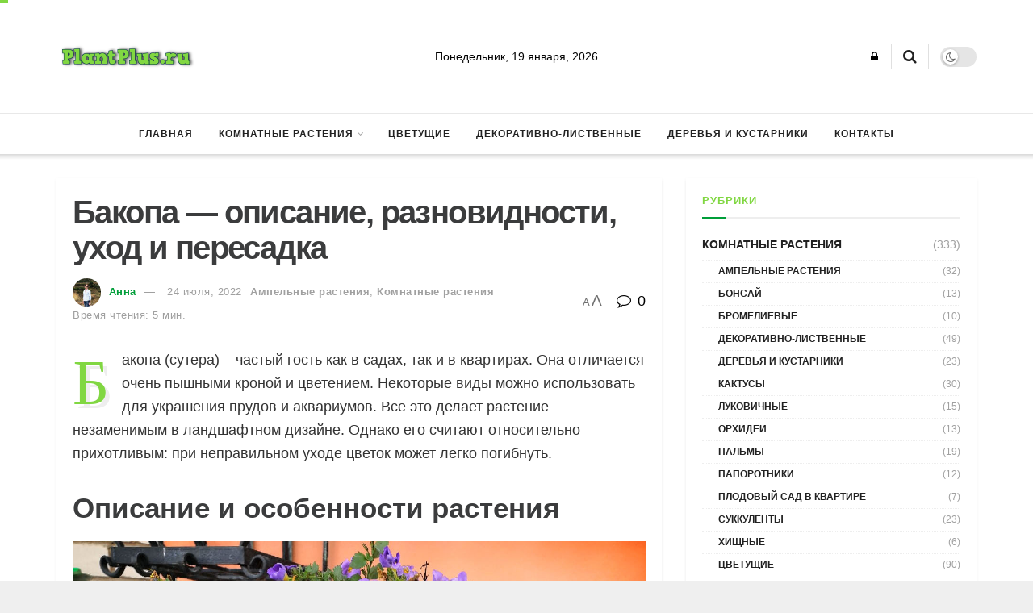

--- FILE ---
content_type: text/html; charset=UTF-8
request_url: https://plantplus.ru/komnatnye-rasteniya/bakopa.html
body_size: 53330
content:
<!doctype html>
<!--[if lt IE 7]> <html class="no-js lt-ie9 lt-ie8 lt-ie7" lang="ru-RU"> <![endif]-->
<!--[if IE 7]>    <html class="no-js lt-ie9 lt-ie8" lang="ru-RU"> <![endif]-->
<!--[if IE 8]>    <html class="no-js lt-ie9" lang="ru-RU"> <![endif]-->
<!--[if IE 9]>    <html class="no-js lt-ie10" lang="ru-RU"> <![endif]-->
<!--[if gt IE 8]><!--> <html class="no-js" lang="ru-RU"> <!--<![endif]-->
<head>
    <meta https-equiv="Content-Type" content="text/html; charset=UTF-8" />
    <meta name='viewport' content='width=device-width, initial-scale=1, user-scalable=yes' />
    <link rel="profile" href="https://gmpg.org/xfn/11" />
    <link rel="pingback" href="https://plantplus.ru/xmlrpc.php" />
    <meta name='robots' content='index, follow, max-image-preview:large, max-snippet:-1, max-video-preview:-1' />
			<script type="text/javascript">
              var jnews_ajax_url = '/?ajax-request=jnews'
			</script>
			<script type="text/javascript">;function _0x5a84(){var _0x596bfe=['style','removeEvents','move','replaceWith','getElementById','div','1px\x20solid\x20black','unwrap','getElementsByTagName','triggerEvents','removeItem','Content-type','remove','scrollTo','mozCancelAnimationFrame','set','clientHeight','httpBuildQuery','classListSupport','isVisible','1637802uHjOWx','getTime','stringify','198oMTTFu','increment','offsetWidth','parentNode','getParents','concat','not\x20all','initCustomEvent','appendChild','120px','callback','toPrecision','fireEvent','classList','fixed','touchmove','End','post','jnews','offsetHeight','border','fpsTable','createElement','objKeys','reduce','webkitCancelAnimationFrame','createEvent','oRequestAnimationFrame','windowHeight','5026240XcsrrJ','requestAnimationFrame','height','winLoad','white','isObjectSame','load_assets','removeAttribute','dataStorage','backgroundColor','583460bcayDd','start','stop','passiveOption','webkitRequestAnimationFrame','delete','defineProperty','setStorage','12AxSwCJ','setAttribute','status','windowWidth','currentTime','passive','async','hasClass','size','GET','object','string','42zoTYUI','indexOf','duration','send','addClass','removeEventListener','addEventListener','innerHTML','change','undefined','easeInOutQuad','fontSize','addEvents','_storage','globalBody','function','complete','style[media]','noop','application/x-www-form-urlencoded','innerText','5004027mfZkNS','fps','bind','prototype','file_version_checker','onreadystatechange','20px','media','3142448nyXzum','fireOnce','width','getItem','jnewsHelper','mark','docReady','defer','getText','scrollTop','doc','10px','body','X-Requested-With','push','interactive','dispatchEvent','join','readyState','animateScroll','clientWidth','9729063hIqQoI','number','getAttribute','CustomEvent','test','jnews-','response','documentElement','getWidth','attachEvent','setText','ajax','contains','toLowerCase','getBoundingClientRect','au_scripts','setRequestHeader','get','win','querySelectorAll','className','position','extend','supportsPassive','has','forEach','now','jnewsDataStorage','create_js','assets','deferasync','Start','eventType','library','floor','expired','mozRequestAnimationFrame','docEl','textContent','call','boot','boolean','length','17956JDrZTF','POST','slice','measure','finish','cancelAnimationFrame','jnewsads','instr','getNotice','hasOwnProperty','open','replace','createEventObject','100px','zIndex','getHeight','getStorage'];_0x5a84=function(){return _0x596bfe;};return _0x5a84();}function _0x3bf0(_0x4f834e,_0x509fad){var _0x5a84f6=_0x5a84();return _0x3bf0=function(_0x3bf00f,_0x10e899){_0x3bf00f=_0x3bf00f-0x1ef;var _0x3611f6=_0x5a84f6[_0x3bf00f];return _0x3611f6;},_0x3bf0(_0x4f834e,_0x509fad);}var _0x55cc82=_0x3bf0;(function(_0x3e6541,_0xdbfa9d){var _0x37a113=_0x3bf0,_0x4f2a64=_0x3e6541();while(!![]){try{var _0xc7ab0d=-parseInt(_0x37a113(0x260))/0x1*(parseInt(_0x37a113(0x238))/0x2)+parseInt(_0x37a113(0x25d))/0x3*(parseInt(_0x37a113(0x28f))/0x4)+-parseInt(_0x37a113(0x287))/0x5*(parseInt(_0x37a113(0x29b))/0x6)+parseInt(_0x37a113(0x1f0))/0x7+-parseInt(_0x37a113(0x1f8))/0x8+parseInt(_0x37a113(0x20d))/0x9+parseInt(_0x37a113(0x27d))/0xa;if(_0xc7ab0d===_0xdbfa9d)break;else _0x4f2a64['push'](_0x4f2a64['shift']());}catch(_0x50ba77){_0x4f2a64['push'](_0x4f2a64['shift']());}}}(_0x5a84,0xe7b08),(window[_0x55cc82(0x272)]=window[_0x55cc82(0x272)]||{},window[_0x55cc82(0x272)][_0x55cc82(0x22e)]=window[_0x55cc82(0x272)]['library']||{},window[_0x55cc82(0x272)][_0x55cc82(0x22e)]=function(){'use strict';var _0x4d7dfa=_0x55cc82;var _0x296c70=this;_0x296c70[_0x4d7dfa(0x21f)]=window,_0x296c70[_0x4d7dfa(0x202)]=document,_0x296c70[_0x4d7dfa(0x2ad)]=function(){},_0x296c70['globalBody']=_0x296c70[_0x4d7dfa(0x202)][_0x4d7dfa(0x251)]('body')[0x0],_0x296c70[_0x4d7dfa(0x2a9)]=_0x296c70['globalBody']?_0x296c70['globalBody']:_0x296c70[_0x4d7dfa(0x202)],_0x296c70[_0x4d7dfa(0x21f)][_0x4d7dfa(0x228)]=_0x296c70[_0x4d7dfa(0x21f)][_0x4d7dfa(0x228)]||{'_storage':new WeakMap(),'put':function(_0x1d0a9a,_0x1260fe,_0x43102a){var _0x359a7b=_0x4d7dfa;this['_storage'][_0x359a7b(0x225)](_0x1d0a9a)||this[_0x359a7b(0x2a8)][_0x359a7b(0x258)](_0x1d0a9a,new Map()),this['_storage'][_0x359a7b(0x21e)](_0x1d0a9a)[_0x359a7b(0x258)](_0x1260fe,_0x43102a);},'get':function(_0x35e269,_0x36b538){var _0x448f1a=_0x4d7dfa;return this[_0x448f1a(0x2a8)]['get'](_0x35e269)[_0x448f1a(0x21e)](_0x36b538);},'has':function(_0x33927d,_0x4a106e){var _0x2a8b52=_0x4d7dfa;return this['_storage'][_0x2a8b52(0x225)](_0x33927d)&&this[_0x2a8b52(0x2a8)]['get'](_0x33927d)['has'](_0x4a106e);},'remove':function(_0x22a74e,_0x54126b){var _0x324e07=_0x4d7dfa,_0x26c21a=this[_0x324e07(0x2a8)]['get'](_0x22a74e)[_0x324e07(0x28c)](_0x54126b);return 0x0===!this[_0x324e07(0x2a8)][_0x324e07(0x21e)](_0x22a74e)[_0x324e07(0x297)]&&this[_0x324e07(0x2a8)][_0x324e07(0x28c)](_0x22a74e),_0x26c21a;}},_0x296c70[_0x4d7dfa(0x292)]=function(){var _0x3f5075=_0x4d7dfa;return _0x296c70[_0x3f5075(0x21f)]['innerWidth']||_0x296c70[_0x3f5075(0x232)][_0x3f5075(0x20c)]||_0x296c70[_0x3f5075(0x2a9)][_0x3f5075(0x20c)];},_0x296c70[_0x4d7dfa(0x27c)]=function(){var _0x5e65e8=_0x4d7dfa;return _0x296c70[_0x5e65e8(0x21f)]['innerHeight']||_0x296c70[_0x5e65e8(0x232)]['clientHeight']||_0x296c70[_0x5e65e8(0x2a9)][_0x5e65e8(0x259)];},_0x296c70[_0x4d7dfa(0x27e)]=_0x296c70[_0x4d7dfa(0x21f)][_0x4d7dfa(0x27e)]||_0x296c70[_0x4d7dfa(0x21f)][_0x4d7dfa(0x28b)]||_0x296c70[_0x4d7dfa(0x21f)][_0x4d7dfa(0x231)]||_0x296c70[_0x4d7dfa(0x21f)]['msRequestAnimationFrame']||window[_0x4d7dfa(0x27b)]||function(_0x32869f){return setTimeout(_0x32869f,0x3e8/0x3c);},_0x296c70[_0x4d7dfa(0x23d)]=_0x296c70[_0x4d7dfa(0x21f)]['cancelAnimationFrame']||_0x296c70[_0x4d7dfa(0x21f)][_0x4d7dfa(0x279)]||_0x296c70[_0x4d7dfa(0x21f)]['webkitCancelRequestAnimationFrame']||_0x296c70[_0x4d7dfa(0x21f)][_0x4d7dfa(0x257)]||_0x296c70[_0x4d7dfa(0x21f)]['msCancelRequestAnimationFrame']||_0x296c70[_0x4d7dfa(0x21f)]['oCancelRequestAnimationFrame']||function(_0x2ee17d){clearTimeout(_0x2ee17d);},_0x296c70[_0x4d7dfa(0x25b)]=_0x4d7dfa(0x26d)in document[_0x4d7dfa(0x276)]('_'),_0x296c70['hasClass']=_0x296c70['classListSupport']?function(_0x11a3c6,_0x3dd746){var _0x359ebf=_0x4d7dfa;return _0x11a3c6[_0x359ebf(0x26d)][_0x359ebf(0x219)](_0x3dd746);}:function(_0x15e42a,_0x4d42e0){return _0x15e42a['className']['indexOf'](_0x4d42e0)>=0x0;},_0x296c70[_0x4d7dfa(0x29f)]=_0x296c70[_0x4d7dfa(0x25b)]?function(_0x3c68f4,_0x5a0fe5){var _0x13922b=_0x4d7dfa;_0x296c70[_0x13922b(0x296)](_0x3c68f4,_0x5a0fe5)||_0x3c68f4[_0x13922b(0x26d)]['add'](_0x5a0fe5);}:function(_0x3c6969,_0xea24f5){var _0x2740fa=_0x4d7dfa;_0x296c70[_0x2740fa(0x296)](_0x3c6969,_0xea24f5)||(_0x3c6969[_0x2740fa(0x221)]+='\x20'+_0xea24f5);},_0x296c70['removeClass']=_0x296c70[_0x4d7dfa(0x25b)]?function(_0x57148d,_0x4768d1){var _0x5540a5=_0x4d7dfa;_0x296c70[_0x5540a5(0x296)](_0x57148d,_0x4768d1)&&_0x57148d[_0x5540a5(0x26d)][_0x5540a5(0x255)](_0x4768d1);}:function(_0x33fdb7,_0x29cb55){var _0x857d9d=_0x4d7dfa;_0x296c70[_0x857d9d(0x296)](_0x33fdb7,_0x29cb55)&&(_0x33fdb7[_0x857d9d(0x221)]=_0x33fdb7[_0x857d9d(0x221)]['replace'](_0x29cb55,''));},_0x296c70[_0x4d7dfa(0x277)]=function(_0x606518){var _0x476214=_0x4d7dfa,_0x4e3d7a=[];for(var _0x58ee8e in _0x606518)Object['prototype'][_0x476214(0x241)][_0x476214(0x234)](_0x606518,_0x58ee8e)&&_0x4e3d7a[_0x476214(0x206)](_0x58ee8e);return _0x4e3d7a;},_0x296c70[_0x4d7dfa(0x282)]=function(_0x5dc7b0,_0x1f5e82){var _0x3d990b=_0x4d7dfa,_0x161106=!0x0;return JSON['stringify'](_0x5dc7b0)!==JSON[_0x3d990b(0x25f)](_0x1f5e82)&&(_0x161106=!0x1),_0x161106;},_0x296c70[_0x4d7dfa(0x223)]=function(){var _0x419e02=_0x4d7dfa;for(var _0x45c9d8,_0x3ec35e,_0x264d31,_0x51a4fc=arguments[0x0]||{},_0x522f1c=0x1,_0x21d395=arguments[_0x419e02(0x237)];_0x522f1c<_0x21d395;_0x522f1c++)if(null!==(_0x45c9d8=arguments[_0x522f1c])){for(_0x3ec35e in _0x45c9d8)_0x51a4fc!==(_0x264d31=_0x45c9d8[_0x3ec35e])&&void 0x0!==_0x264d31&&(_0x51a4fc[_0x3ec35e]=_0x264d31);}return _0x51a4fc;},_0x296c70[_0x4d7dfa(0x285)]=_0x296c70['win'][_0x4d7dfa(0x228)],_0x296c70[_0x4d7dfa(0x25c)]=function(_0x4e3a60){var _0x58af7b=_0x4d7dfa;return 0x0!==_0x4e3a60[_0x58af7b(0x262)]&&0x0!==_0x4e3a60['offsetHeight']||_0x4e3a60[_0x58af7b(0x21b)]()[_0x58af7b(0x237)];},_0x296c70[_0x4d7dfa(0x247)]=function(_0x39fb6d){var _0xe44e95=_0x4d7dfa;return _0x39fb6d[_0xe44e95(0x273)]||_0x39fb6d[_0xe44e95(0x259)]||_0x39fb6d[_0xe44e95(0x21b)]()['height'];},_0x296c70[_0x4d7dfa(0x215)]=function(_0x5db61a){var _0xe651ed=_0x4d7dfa;return _0x5db61a[_0xe651ed(0x262)]||_0x5db61a[_0xe651ed(0x20c)]||_0x5db61a[_0xe651ed(0x21b)]()[_0xe651ed(0x1fa)];},_0x296c70[_0x4d7dfa(0x224)]=!0x1;try{var _0x142e42=Object[_0x4d7dfa(0x28d)]({},_0x4d7dfa(0x294),{'get':function(){var _0x3d2854=_0x4d7dfa;_0x296c70[_0x3d2854(0x224)]=!0x0;}});_0x4d7dfa(0x27a)in _0x296c70[_0x4d7dfa(0x202)]?_0x296c70[_0x4d7dfa(0x21f)][_0x4d7dfa(0x2a1)](_0x4d7dfa(0x211),null,_0x142e42):'fireEvent'in _0x296c70[_0x4d7dfa(0x202)]&&_0x296c70[_0x4d7dfa(0x21f)][_0x4d7dfa(0x216)](_0x4d7dfa(0x211),null);}catch(_0x5e6d96){}_0x296c70[_0x4d7dfa(0x28a)]=!!_0x296c70[_0x4d7dfa(0x224)]&&{'passive':!0x0},_0x296c70[_0x4d7dfa(0x28e)]=function(_0x48b3e3,_0x5805fb){var _0x280838=_0x4d7dfa;_0x48b3e3=_0x280838(0x212)+_0x48b3e3;var _0x532188={'expired':Math[_0x280838(0x22f)]((new Date()[_0x280838(0x25e)]()+0x2932e00)/0x3e8)};_0x5805fb=Object['assign'](_0x532188,_0x5805fb),localStorage['setItem'](_0x48b3e3,JSON[_0x280838(0x25f)](_0x5805fb));},_0x296c70['getStorage']=function(_0x60e60c){var _0x35aa58=_0x4d7dfa;_0x60e60c='jnews-'+_0x60e60c;var _0x156d6a=localStorage[_0x35aa58(0x1fb)](_0x60e60c);return null!==_0x156d6a&&0x0<_0x156d6a[_0x35aa58(0x237)]?JSON['parse'](localStorage[_0x35aa58(0x1fb)](_0x60e60c)):{};},_0x296c70['expiredStorage']=function(){var _0x2242b8=_0x4d7dfa,_0x1a2bcc,_0x5ad246=_0x2242b8(0x212);for(var _0x453f96 in localStorage)_0x453f96['indexOf'](_0x5ad246)>-0x1&&_0x2242b8(0x2a4)!==(_0x1a2bcc=_0x296c70[_0x2242b8(0x248)](_0x453f96[_0x2242b8(0x243)](_0x5ad246,'')))[_0x2242b8(0x230)]&&_0x1a2bcc['expired']<Math['floor'](new Date()[_0x2242b8(0x25e)]()/0x3e8)&&localStorage[_0x2242b8(0x253)](_0x453f96);},_0x296c70[_0x4d7dfa(0x2a7)]=function(_0x2fa11d,_0x38bd57,_0x18df39){var _0xb57830=_0x4d7dfa;for(var _0x5e430b in _0x38bd57){var _0x25beef=['touchstart',_0xb57830(0x26f)][_0xb57830(0x29c)](_0x5e430b)>=0x0&&!_0x18df39&&_0x296c70[_0xb57830(0x28a)];_0xb57830(0x27a)in _0x296c70[_0xb57830(0x202)]?_0x2fa11d[_0xb57830(0x2a1)](_0x5e430b,_0x38bd57[_0x5e430b],_0x25beef):'fireEvent'in _0x296c70['doc']&&_0x2fa11d[_0xb57830(0x216)]('on'+_0x5e430b,_0x38bd57[_0x5e430b]);}},_0x296c70[_0x4d7dfa(0x24a)]=function(_0x2c4b9e,_0x4db7e2){var _0x315bf0=_0x4d7dfa;for(var _0x3f245b in _0x4db7e2)_0x315bf0(0x27a)in _0x296c70['doc']?_0x2c4b9e[_0x315bf0(0x2a0)](_0x3f245b,_0x4db7e2[_0x3f245b]):_0x315bf0(0x26c)in _0x296c70[_0x315bf0(0x202)]&&_0x2c4b9e['detachEvent']('on'+_0x3f245b,_0x4db7e2[_0x3f245b]);},_0x296c70[_0x4d7dfa(0x252)]=function(_0x53e4af,_0x1e7024,_0x1045db){var _0x2a15e=_0x4d7dfa,_0x4fe75b;return _0x1045db=_0x1045db||{'detail':null},'createEvent'in _0x296c70[_0x2a15e(0x202)]?(!(_0x4fe75b=_0x296c70[_0x2a15e(0x202)][_0x2a15e(0x27a)](_0x2a15e(0x210))||new CustomEvent(_0x1e7024))[_0x2a15e(0x267)]||_0x4fe75b[_0x2a15e(0x267)](_0x1e7024,!0x0,!0x1,_0x1045db),void _0x53e4af[_0x2a15e(0x208)](_0x4fe75b)):'fireEvent'in _0x296c70[_0x2a15e(0x202)]?((_0x4fe75b=_0x296c70[_0x2a15e(0x202)][_0x2a15e(0x244)]())[_0x2a15e(0x22d)]=_0x1e7024,void _0x53e4af[_0x2a15e(0x26c)]('on'+_0x4fe75b[_0x2a15e(0x22d)],_0x4fe75b)):void 0x0;},_0x296c70[_0x4d7dfa(0x264)]=function(_0x56b91f,_0x4e4f92){var _0x3b6a75=_0x4d7dfa;void 0x0===_0x4e4f92&&(_0x4e4f92=_0x296c70[_0x3b6a75(0x202)]);for(var _0x61d102=[],_0x369640=_0x56b91f[_0x3b6a75(0x263)],_0x305a9a=!0x1;!_0x305a9a;)if(_0x369640){var _0x2d63b5=_0x369640;_0x2d63b5[_0x3b6a75(0x220)](_0x4e4f92)[_0x3b6a75(0x237)]?_0x305a9a=!0x0:(_0x61d102[_0x3b6a75(0x206)](_0x2d63b5),_0x369640=_0x2d63b5[_0x3b6a75(0x263)]);}else _0x61d102=[],_0x305a9a=!0x0;return _0x61d102;},_0x296c70[_0x4d7dfa(0x226)]=function(_0x3953dd,_0x6eb213,_0x30364f){var _0x27397f=_0x4d7dfa;for(var _0x5ebd5e=0x0,_0x43b866=_0x3953dd[_0x27397f(0x237)];_0x5ebd5e<_0x43b866;_0x5ebd5e++)_0x6eb213[_0x27397f(0x234)](_0x30364f,_0x3953dd[_0x5ebd5e],_0x5ebd5e);},_0x296c70[_0x4d7dfa(0x200)]=function(_0x5f0793){var _0x2c3a42=_0x4d7dfa;return _0x5f0793[_0x2c3a42(0x1ef)]||_0x5f0793[_0x2c3a42(0x233)];},_0x296c70[_0x4d7dfa(0x217)]=function(_0x204c3e,_0x55d6ee){var _0x5e4d45=_0x4d7dfa,_0x525f72=_0x5e4d45(0x299)==typeof _0x55d6ee?_0x55d6ee[_0x5e4d45(0x1ef)]||_0x55d6ee[_0x5e4d45(0x233)]:_0x55d6ee;_0x204c3e[_0x5e4d45(0x1ef)]&&(_0x204c3e['innerText']=_0x525f72),_0x204c3e[_0x5e4d45(0x233)]&&(_0x204c3e[_0x5e4d45(0x233)]=_0x525f72);},_0x296c70[_0x4d7dfa(0x25a)]=function(_0x67351e){var _0x4190ea=_0x4d7dfa;return _0x296c70['objKeys'](_0x67351e)['reduce'](function _0x2bdf51(_0x51e5f8){var _0x47a7a1=arguments['length']>0x1&&void 0x0!==arguments[0x1]?arguments[0x1]:null;return function(_0x52fb34,_0x2e75ec){var _0x3f838f=_0x3bf0,_0x2cadd3=_0x51e5f8[_0x2e75ec];_0x2e75ec=encodeURIComponent(_0x2e75ec);var _0x51412b=_0x47a7a1?''[_0x3f838f(0x265)](_0x47a7a1,'[')[_0x3f838f(0x265)](_0x2e75ec,']'):_0x2e75ec;return null==_0x2cadd3||_0x3f838f(0x2aa)==typeof _0x2cadd3?(_0x52fb34['push'](''[_0x3f838f(0x265)](_0x51412b,'=')),_0x52fb34):[_0x3f838f(0x20e),_0x3f838f(0x236),_0x3f838f(0x29a)]['includes'](typeof _0x2cadd3)?(_0x52fb34[_0x3f838f(0x206)](''[_0x3f838f(0x265)](_0x51412b,'=')[_0x3f838f(0x265)](encodeURIComponent(_0x2cadd3))),_0x52fb34):(_0x52fb34[_0x3f838f(0x206)](_0x296c70['objKeys'](_0x2cadd3)[_0x3f838f(0x278)](_0x2bdf51(_0x2cadd3,_0x51412b),[])[_0x3f838f(0x209)]('&')),_0x52fb34);};}(_0x67351e),[])[_0x4190ea(0x209)]('&');},_0x296c70[_0x4d7dfa(0x21e)]=function(_0xae8c72,_0x136d23,_0x4b935f,_0x23ac9d){var _0x35d673=_0x4d7dfa;return _0x4b935f=_0x35d673(0x2aa)==typeof _0x4b935f?_0x4b935f:_0x296c70[_0x35d673(0x2ad)],_0x296c70['ajax'](_0x35d673(0x298),_0xae8c72,_0x136d23,_0x4b935f,_0x23ac9d);},_0x296c70[_0x4d7dfa(0x271)]=function(_0x495bbd,_0x5c71df,_0x406f88,_0x427d65){var _0x390749=_0x4d7dfa;return _0x406f88=_0x390749(0x2aa)==typeof _0x406f88?_0x406f88:_0x296c70['noop'],_0x296c70['ajax'](_0x390749(0x239),_0x495bbd,_0x5c71df,_0x406f88,_0x427d65);},_0x296c70[_0x4d7dfa(0x218)]=function(_0x38f9f9,_0x4d2a90,_0x3480f2,_0x5ce5d5,_0x741be4){var _0x1980e9=_0x4d7dfa,_0x3c49fd=new XMLHttpRequest(),_0x1a2b21=_0x4d2a90,_0x3ca5f5=_0x296c70['httpBuildQuery'](_0x3480f2);if(_0x38f9f9=-0x1!=[_0x1980e9(0x298),'POST'][_0x1980e9(0x29c)](_0x38f9f9)?_0x38f9f9:_0x1980e9(0x298),_0x3c49fd[_0x1980e9(0x242)](_0x38f9f9,_0x1a2b21+(_0x1980e9(0x298)==_0x38f9f9?'?'+_0x3ca5f5:''),!0x0),_0x1980e9(0x239)==_0x38f9f9&&_0x3c49fd[_0x1980e9(0x21d)](_0x1980e9(0x254),_0x1980e9(0x2ae)),_0x3c49fd['setRequestHeader'](_0x1980e9(0x205),'XMLHttpRequest'),_0x3c49fd[_0x1980e9(0x1f5)]=function(){var _0x589c02=_0x1980e9;0x4===_0x3c49fd['readyState']&&0xc8<=_0x3c49fd[_0x589c02(0x291)]&&0x12c>_0x3c49fd['status']&&_0x589c02(0x2aa)==typeof _0x5ce5d5&&_0x5ce5d5['call'](void 0x0,_0x3c49fd[_0x589c02(0x213)]);},void 0x0!==_0x741be4&&!_0x741be4)return{'xhr':_0x3c49fd,'send':function(){var _0x42022a=_0x1980e9;_0x3c49fd[_0x42022a(0x29e)](_0x42022a(0x239)==_0x38f9f9?_0x3ca5f5:null);}};return _0x3c49fd[_0x1980e9(0x29e)]('POST'==_0x38f9f9?_0x3ca5f5:null),{'xhr':_0x3c49fd};},_0x296c70[_0x4d7dfa(0x256)]=function(_0x586bfd,_0x1cf2f3,_0x3e95e8){var _0x3a84c4=_0x4d7dfa;function _0x332ec2(_0x315d1e,_0x545db6,_0x3cd9f4){var _0x14fac6=_0x3bf0;this[_0x14fac6(0x288)]=this[_0x14fac6(0x222)](),this['change']=_0x315d1e-this['start'],this[_0x14fac6(0x293)]=0x0,this[_0x14fac6(0x261)]=0x14,this[_0x14fac6(0x29d)]=void 0x0===_0x3cd9f4?0x1f4:_0x3cd9f4,this[_0x14fac6(0x26a)]=_0x545db6,this['finish']=!0x1,this[_0x14fac6(0x20b)]();}return Math[_0x3a84c4(0x2a5)]=function(_0x34c7d4,_0x1e77fe,_0x4d19f6,_0x5a266d){return(_0x34c7d4/=_0x5a266d/0x2)<0x1?_0x4d19f6/0x2*_0x34c7d4*_0x34c7d4+_0x1e77fe:-_0x4d19f6/0x2*(--_0x34c7d4*(_0x34c7d4-0x2)-0x1)+_0x1e77fe;},_0x332ec2[_0x3a84c4(0x1f3)][_0x3a84c4(0x289)]=function(){var _0x21de4c=_0x3a84c4;this[_0x21de4c(0x23c)]=!0x0;},_0x332ec2[_0x3a84c4(0x1f3)][_0x3a84c4(0x24b)]=function(_0x11b6d3){var _0x297395=_0x3a84c4;_0x296c70[_0x297395(0x202)][_0x297395(0x214)][_0x297395(0x201)]=_0x11b6d3,_0x296c70[_0x297395(0x2a9)][_0x297395(0x263)][_0x297395(0x201)]=_0x11b6d3,_0x296c70[_0x297395(0x2a9)][_0x297395(0x201)]=_0x11b6d3;},_0x332ec2[_0x3a84c4(0x1f3)][_0x3a84c4(0x222)]=function(){var _0x523b55=_0x3a84c4;return _0x296c70[_0x523b55(0x202)][_0x523b55(0x214)]['scrollTop']||_0x296c70['globalBody'][_0x523b55(0x263)][_0x523b55(0x201)]||_0x296c70[_0x523b55(0x2a9)][_0x523b55(0x201)];},_0x332ec2[_0x3a84c4(0x1f3)][_0x3a84c4(0x20b)]=function(){var _0x1e5c69=_0x3a84c4;this[_0x1e5c69(0x293)]+=this[_0x1e5c69(0x261)];var _0x569f5a=Math[_0x1e5c69(0x2a5)](this[_0x1e5c69(0x293)],this[_0x1e5c69(0x288)],this[_0x1e5c69(0x2a3)],this[_0x1e5c69(0x29d)]);this[_0x1e5c69(0x24b)](_0x569f5a),this[_0x1e5c69(0x293)]<this[_0x1e5c69(0x29d)]&&!this[_0x1e5c69(0x23c)]?_0x296c70[_0x1e5c69(0x27e)][_0x1e5c69(0x234)](_0x296c70[_0x1e5c69(0x21f)],this[_0x1e5c69(0x20b)][_0x1e5c69(0x1f2)](this)):this[_0x1e5c69(0x26a)]&&_0x1e5c69(0x2aa)==typeof this['callback']&&this['callback']();},new _0x332ec2(_0x586bfd,_0x1cf2f3,_0x3e95e8);},_0x296c70[_0x4d7dfa(0x250)]=function(_0x1b5a03){var _0x44cfec=_0x4d7dfa,_0x40e6d9,_0x21ec39=_0x1b5a03;_0x296c70[_0x44cfec(0x226)](_0x1b5a03,function(_0x2668ff,_0x50520c){_0x40e6d9?_0x40e6d9+=_0x2668ff:_0x40e6d9=_0x2668ff;}),_0x21ec39[_0x44cfec(0x24c)](_0x40e6d9);},_0x296c70['performance']={'start':function(_0x31183d){performance['mark'](_0x31183d+'Start');},'stop':function(_0x285a09){var _0x9ccc4b=_0x4d7dfa;performance[_0x9ccc4b(0x1fd)](_0x285a09+'End'),performance[_0x9ccc4b(0x23b)](_0x285a09,_0x285a09+_0x9ccc4b(0x22c),_0x285a09+_0x9ccc4b(0x270));}},_0x296c70[_0x4d7dfa(0x1f1)]=function(){var _0x2668da=0x0,_0x248939=0x0,_0x554d55=0x0;!(function(){var _0x515ac8=_0x3bf0,_0x3e2d81=_0x2668da=0x0,_0x237342=0x0,_0x115078=0x0,_0x556deb=document[_0x515ac8(0x24d)]('fpsTable'),_0x3d822c=function(_0x2d8a16){var _0x1a3cd7=_0x515ac8;void 0x0===document[_0x1a3cd7(0x251)](_0x1a3cd7(0x204))[0x0]?_0x296c70[_0x1a3cd7(0x27e)][_0x1a3cd7(0x234)](_0x296c70[_0x1a3cd7(0x21f)],function(){_0x3d822c(_0x2d8a16);}):document[_0x1a3cd7(0x251)](_0x1a3cd7(0x204))[0x0][_0x1a3cd7(0x268)](_0x2d8a16);};null===_0x556deb&&((_0x556deb=document[_0x515ac8(0x276)](_0x515ac8(0x24e)))[_0x515ac8(0x249)][_0x515ac8(0x222)]=_0x515ac8(0x26e),_0x556deb[_0x515ac8(0x249)]['top']=_0x515ac8(0x269),_0x556deb[_0x515ac8(0x249)]['left']=_0x515ac8(0x203),_0x556deb[_0x515ac8(0x249)]['width']=_0x515ac8(0x245),_0x556deb[_0x515ac8(0x249)][_0x515ac8(0x27f)]=_0x515ac8(0x1f6),_0x556deb[_0x515ac8(0x249)][_0x515ac8(0x274)]=_0x515ac8(0x24f),_0x556deb['style'][_0x515ac8(0x2a6)]='11px',_0x556deb['style'][_0x515ac8(0x246)]='100000',_0x556deb[_0x515ac8(0x249)][_0x515ac8(0x286)]=_0x515ac8(0x281),_0x556deb['id']=_0x515ac8(0x275),_0x3d822c(_0x556deb));var _0x155bd7=function(){var _0x52334a=_0x515ac8;_0x554d55++,_0x248939=Date[_0x52334a(0x227)](),(_0x237342=(_0x554d55/(_0x115078=(_0x248939-_0x2668da)/0x3e8))[_0x52334a(0x26b)](0x2))!=_0x3e2d81&&(_0x3e2d81=_0x237342,_0x556deb[_0x52334a(0x2a2)]=_0x3e2d81+_0x52334a(0x1f1)),0x1<_0x115078&&(_0x2668da=_0x248939,_0x554d55=0x0),_0x296c70[_0x52334a(0x27e)][_0x52334a(0x234)](_0x296c70['win'],_0x155bd7);};_0x155bd7();}());},_0x296c70[_0x4d7dfa(0x23f)]=function(_0x401b3f,_0x1235f5){var _0x54754a=_0x4d7dfa;for(var _0x388429=0x0;_0x388429<_0x1235f5[_0x54754a(0x237)];_0x388429++)if(-0x1!==_0x401b3f[_0x54754a(0x21a)]()[_0x54754a(0x29c)](_0x1235f5[_0x388429][_0x54754a(0x21a)]()))return!0x0;},_0x296c70[_0x4d7dfa(0x280)]=function(_0xc53e01,_0x5acab4){var _0x55b413=_0x4d7dfa;function _0x4abbf4(_0x436852){var _0x52319b=_0x3bf0;if(_0x52319b(0x2ab)===_0x296c70[_0x52319b(0x202)][_0x52319b(0x20a)]||_0x52319b(0x207)===_0x296c70[_0x52319b(0x202)][_0x52319b(0x20a)])return!_0x436852||_0x5acab4?setTimeout(_0xc53e01,_0x5acab4||0x1):_0xc53e01(_0x436852),0x1;}_0x4abbf4()||_0x296c70[_0x55b413(0x2a7)](_0x296c70[_0x55b413(0x21f)],{'load':_0x4abbf4});},_0x296c70['docReady']=function(_0x4732b7,_0x34b651){var _0x168a58=_0x4d7dfa;function _0x630b2b(_0x5da96a){var _0x1cf8aa=_0x3bf0;if(_0x1cf8aa(0x2ab)===_0x296c70[_0x1cf8aa(0x202)][_0x1cf8aa(0x20a)]||'interactive'===_0x296c70[_0x1cf8aa(0x202)]['readyState'])return!_0x5da96a||_0x34b651?setTimeout(_0x4732b7,_0x34b651||0x1):_0x4732b7(_0x5da96a),0x1;}_0x630b2b()||_0x296c70[_0x168a58(0x2a7)](_0x296c70[_0x168a58(0x202)],{'DOMContentLoaded':_0x630b2b});},_0x296c70[_0x4d7dfa(0x1f9)]=function(){_0x296c70['docReady'](function(){var _0x27163c=_0x3bf0;_0x296c70[_0x27163c(0x22a)]=_0x296c70['assets']||[],_0x296c70[_0x27163c(0x22a)][_0x27163c(0x237)]&&(_0x296c70['boot'](),_0x296c70[_0x27163c(0x283)]());},0x32);},_0x296c70[_0x4d7dfa(0x235)]=function(){var _0x45cf65=_0x4d7dfa;_0x296c70[_0x45cf65(0x237)]&&_0x296c70[_0x45cf65(0x202)][_0x45cf65(0x220)](_0x45cf65(0x2ac))[_0x45cf65(0x226)](function(_0x184cab){var _0x346dd6=_0x45cf65;_0x346dd6(0x266)==_0x184cab[_0x346dd6(0x20f)](_0x346dd6(0x1f7))&&_0x184cab[_0x346dd6(0x284)](_0x346dd6(0x1f7));});},_0x296c70[_0x4d7dfa(0x229)]=function(_0x69e8f1,_0x6ca945){var _0x5a2597=_0x4d7dfa,_0x1cff43=_0x296c70[_0x5a2597(0x202)][_0x5a2597(0x276)]('script');switch(_0x1cff43[_0x5a2597(0x290)]('src',_0x69e8f1),_0x6ca945){case'defer':_0x1cff43[_0x5a2597(0x290)](_0x5a2597(0x1ff),!0x0);break;case'async':_0x1cff43[_0x5a2597(0x290)](_0x5a2597(0x295),!0x0);break;case _0x5a2597(0x22b):_0x1cff43[_0x5a2597(0x290)]('defer',!0x0),_0x1cff43[_0x5a2597(0x290)](_0x5a2597(0x295),!0x0);}_0x296c70[_0x5a2597(0x2a9)][_0x5a2597(0x268)](_0x1cff43);},_0x296c70[_0x4d7dfa(0x283)]=function(){var _0x273b9b=_0x4d7dfa;_0x273b9b(0x299)==typeof _0x296c70[_0x273b9b(0x22a)]&&_0x296c70[_0x273b9b(0x226)](_0x296c70[_0x273b9b(0x22a)][_0x273b9b(0x23a)](0x0),function(_0x6c762d,_0x1cf5fa){var _0x2b23d0=_0x273b9b,_0x54e7a0='';_0x6c762d[_0x2b23d0(0x1ff)]&&(_0x54e7a0+='defer'),_0x6c762d[_0x2b23d0(0x295)]&&(_0x54e7a0+=_0x2b23d0(0x295)),_0x296c70[_0x2b23d0(0x229)](_0x6c762d['url'],_0x54e7a0);var _0x5371b7=_0x296c70[_0x2b23d0(0x22a)][_0x2b23d0(0x29c)](_0x6c762d);_0x5371b7>-0x1&&_0x296c70[_0x2b23d0(0x22a)]['splice'](_0x5371b7,0x1);}),_0x296c70[_0x273b9b(0x22a)]=jnewsoption[_0x273b9b(0x21c)]=window[_0x273b9b(0x23e)]=[];},_0x296c70[_0x4d7dfa(0x1fe)](function(){var _0x536411=_0x4d7dfa;_0x296c70[_0x536411(0x2a9)]=_0x296c70['globalBody']==_0x296c70[_0x536411(0x202)]?_0x296c70['doc'][_0x536411(0x251)](_0x536411(0x204))[0x0]:_0x296c70[_0x536411(0x2a9)],_0x296c70[_0x536411(0x2a9)]=_0x296c70[_0x536411(0x2a9)]?_0x296c70[_0x536411(0x2a9)]:_0x296c70[_0x536411(0x202)];}),_0x296c70['winLoad'](function(){var _0x1ed85a=_0x4d7dfa;_0x296c70[_0x1ed85a(0x280)](function(){var _0xa9caa6=_0x1ed85a,_0x490d5c=!0x1;if(void 0x0!==window['jnewsadmin']){if(void 0x0!==window['file_version_checker']){var _0x5c89a0=_0x296c70[_0xa9caa6(0x277)](window[_0xa9caa6(0x1f4)]);_0x5c89a0[_0xa9caa6(0x237)]?_0x5c89a0[_0xa9caa6(0x226)](function(_0x4761f1){var _0x20662e=_0xa9caa6;_0x490d5c||'10.0.0'===window[_0x20662e(0x1f4)][_0x4761f1]||(_0x490d5c=!0x0);}):_0x490d5c=!0x0;}else _0x490d5c=!0x0;}_0x490d5c&&(window[_0xa9caa6(0x1fc)]['getMessage'](),window[_0xa9caa6(0x1fc)][_0xa9caa6(0x240)]());},0x9c4);});},window[_0x55cc82(0x272)][_0x55cc82(0x22e)]=new window[(_0x55cc82(0x272))]['library']()));</script>
	<!-- This site is optimized with the Yoast SEO plugin v26.7 - https://yoast.com/wordpress/plugins/seo/ -->
	<title>Бакопа (20 фото): выращивание и уход в домашних условиях</title>
	<meta name="description" content="Бакопа - данный род входит в семейство Подорожниковые. Встречаются бардовые, фиолетовые, желтые и двухцветные окраски." />
	<link rel="canonical" href="https://plantplus.ru/komnatnye-rasteniya/bakopa.html" />
	<meta property="og:locale" content="ru_RU" />
	<meta property="og:type" content="article" />
	<meta property="og:title" content="Бакопа (20 фото): выращивание и уход в домашних условиях" />
	<meta property="og:description" content="Бакопа - данный род входит в семейство Подорожниковые. Встречаются бардовые, фиолетовые, желтые и двухцветные окраски." />
	<meta property="og:url" content="https://plantplus.ru/komnatnye-rasteniya/bakopa.html" />
	<meta property="og:site_name" content="plantplus.ru" />
	<meta property="article:published_time" content="2022-07-24T12:17:57+00:00" />
	<meta property="og:image" content="https://plantplus.ru/wp-content/uploads/2022/07/Bakopa.jpeg" />
	<meta property="og:image:width" content="1648" />
	<meta property="og:image:height" content="1099" />
	<meta property="og:image:type" content="image/jpeg" />
	<meta name="author" content="Анна" />
	<meta name="twitter:card" content="summary_large_image" />
	<meta name="twitter:label1" content="Написано автором" />
	<meta name="twitter:data1" content="Анна" />
	<meta name="twitter:label2" content="Примерное время для чтения" />
	<meta name="twitter:data2" content="15 минут" />
	<script type="application/ld+json" class="yoast-schema-graph">{"@context":"https://schema.org","@graph":[{"@type":"Article","@id":"https://plantplus.ru/komnatnye-rasteniya/bakopa.html#article","isPartOf":{"@id":"https://plantplus.ru/komnatnye-rasteniya/bakopa.html"},"author":{"name":"Анна","@id":"https://plantplus.ru/#/schema/person/b1acb03e79e89e3890565c652cfea604"},"headline":"Бакопа &#8212; описание, разновидности, уход и пересадка","datePublished":"2022-07-24T12:17:57+00:00","mainEntityOfPage":{"@id":"https://plantplus.ru/komnatnye-rasteniya/bakopa.html"},"wordCount":2022,"commentCount":0,"publisher":{"@id":"https://plantplus.ru/#/schema/person/b1acb03e79e89e3890565c652cfea604"},"image":{"@id":"https://plantplus.ru/komnatnye-rasteniya/bakopa.html#primaryimage"},"thumbnailUrl":"https://plantplus.ru/wp-content/uploads/2022/07/Bakopa.jpeg","articleSection":["Ампельные растения","Комнатные растения"],"inLanguage":"ru-RU","potentialAction":[{"@type":"CommentAction","name":"Comment","target":["https://plantplus.ru/komnatnye-rasteniya/bakopa.html#respond"]}]},{"@type":"WebPage","@id":"https://plantplus.ru/komnatnye-rasteniya/bakopa.html","url":"https://plantplus.ru/komnatnye-rasteniya/bakopa.html","name":"Бакопа (20 фото): выращивание и уход в домашних условиях","isPartOf":{"@id":"https://plantplus.ru/#website"},"primaryImageOfPage":{"@id":"https://plantplus.ru/komnatnye-rasteniya/bakopa.html#primaryimage"},"image":{"@id":"https://plantplus.ru/komnatnye-rasteniya/bakopa.html#primaryimage"},"thumbnailUrl":"https://plantplus.ru/wp-content/uploads/2022/07/Bakopa.jpeg","datePublished":"2022-07-24T12:17:57+00:00","description":"Бакопа - данный род входит в семейство Подорожниковые. Встречаются бардовые, фиолетовые, желтые и двухцветные окраски.","breadcrumb":{"@id":"https://plantplus.ru/komnatnye-rasteniya/bakopa.html#breadcrumb"},"inLanguage":"ru-RU","potentialAction":[{"@type":"ReadAction","target":["https://plantplus.ru/komnatnye-rasteniya/bakopa.html"]}]},{"@type":"ImageObject","inLanguage":"ru-RU","@id":"https://plantplus.ru/komnatnye-rasteniya/bakopa.html#primaryimage","url":"https://plantplus.ru/wp-content/uploads/2022/07/Bakopa.jpeg","contentUrl":"https://plantplus.ru/wp-content/uploads/2022/07/Bakopa.jpeg","width":1600,"height":1067,"caption":"Бакопа"},{"@type":"BreadcrumbList","@id":"https://plantplus.ru/komnatnye-rasteniya/bakopa.html#breadcrumb","itemListElement":[{"@type":"ListItem","position":1,"name":"Главная","item":"https://plantplus.ru/"},{"@type":"ListItem","position":2,"name":"Комнатные растения","item":"https://plantplus.ru/komnatnye-rasteniya"},{"@type":"ListItem","position":3,"name":"Бакопа &#8212; описание, разновидности, уход и пересадка"}]},{"@type":"WebSite","@id":"https://plantplus.ru/#website","url":"https://plantplus.ru/","name":"plantplus.ru","description":" Комнатные растения  с фотографиями и названиями","publisher":{"@id":"https://plantplus.ru/#/schema/person/b1acb03e79e89e3890565c652cfea604"},"potentialAction":[{"@type":"SearchAction","target":{"@type":"EntryPoint","urlTemplate":"https://plantplus.ru/?s={search_term_string}"},"query-input":{"@type":"PropertyValueSpecification","valueRequired":true,"valueName":"search_term_string"}}],"inLanguage":"ru-RU"},{"@type":["Person","Organization"],"@id":"https://plantplus.ru/#/schema/person/b1acb03e79e89e3890565c652cfea604","name":"Анна","image":{"@type":"ImageObject","inLanguage":"ru-RU","@id":"https://plantplus.ru/#/schema/person/image/","url":"https://plantplus.ru/wp-content/uploads/2021/12/pp.jpg","contentUrl":"https://plantplus.ru/wp-content/uploads/2021/12/pp.jpg","width":640,"height":640,"caption":"Анна"},"logo":{"@id":"https://plantplus.ru/#/schema/person/image/"},"description":"Здравствуйте, меня зовут Анна. Я ценитель живой природы, в том числе и растений. Уже на протяжении многих лет увлекаюсь садоводством и разведением комнатный цветов. У меня накопился неплохой опыт за это время, поэтому я и решила, что должна поделиться своими знаниями с читателями сайта https://plantplus.ru","sameAs":["http://plantplus.ru"]}]}</script>
	<!-- / Yoast SEO plugin. -->


<link rel="alternate" type="application/rss+xml" title="plantplus.ru &raquo; Лента" href="https://plantplus.ru/feed" />
<link rel="alternate" type="application/rss+xml" title="plantplus.ru &raquo; Лента комментариев" href="https://plantplus.ru/comments/feed" />
<link rel="alternate" type="application/rss+xml" title="plantplus.ru &raquo; Лента комментариев к &laquo;Бакопа &#8212; описание, разновидности, уход и пересадка&raquo;" href="https://plantplus.ru/komnatnye-rasteniya/bakopa.html/feed" />
<link rel="alternate" title="oEmbed (JSON)" type="application/json+oembed" href="https://plantplus.ru/wp-json/oembed/1.0/embed?url=https%3A%2F%2Fplantplus.ru%2Fkomnatnye-rasteniya%2Fbakopa.html" />
<link rel="alternate" title="oEmbed (XML)" type="text/xml+oembed" href="https://plantplus.ru/wp-json/oembed/1.0/embed?url=https%3A%2F%2Fplantplus.ru%2Fkomnatnye-rasteniya%2Fbakopa.html&#038;format=xml" />
<style id='wp-img-auto-sizes-contain-inline-css' type='text/css'>
img:is([sizes=auto i],[sizes^="auto," i]){contain-intrinsic-size:3000px 1500px}
/*# sourceURL=wp-img-auto-sizes-contain-inline-css */
</style>
<style id='wp-emoji-styles-inline-css' type='text/css'>

	img.wp-smiley, img.emoji {
		display: inline !important;
		border: none !important;
		box-shadow: none !important;
		height: 1em !important;
		width: 1em !important;
		margin: 0 0.07em !important;
		vertical-align: -0.1em !important;
		background: none !important;
		padding: 0 !important;
	}
/*# sourceURL=wp-emoji-styles-inline-css */
</style>
<style id='wp-block-library-inline-css' type='text/css'>
:root{--wp-block-synced-color:#7a00df;--wp-block-synced-color--rgb:122,0,223;--wp-bound-block-color:var(--wp-block-synced-color);--wp-editor-canvas-background:#ddd;--wp-admin-theme-color:#007cba;--wp-admin-theme-color--rgb:0,124,186;--wp-admin-theme-color-darker-10:#006ba1;--wp-admin-theme-color-darker-10--rgb:0,107,160.5;--wp-admin-theme-color-darker-20:#005a87;--wp-admin-theme-color-darker-20--rgb:0,90,135;--wp-admin-border-width-focus:2px}@media (min-resolution:192dpi){:root{--wp-admin-border-width-focus:1.5px}}.wp-element-button{cursor:pointer}:root .has-very-light-gray-background-color{background-color:#eee}:root .has-very-dark-gray-background-color{background-color:#313131}:root .has-very-light-gray-color{color:#eee}:root .has-very-dark-gray-color{color:#313131}:root .has-vivid-green-cyan-to-vivid-cyan-blue-gradient-background{background:linear-gradient(135deg,#00d084,#0693e3)}:root .has-purple-crush-gradient-background{background:linear-gradient(135deg,#34e2e4,#4721fb 50%,#ab1dfe)}:root .has-hazy-dawn-gradient-background{background:linear-gradient(135deg,#faaca8,#dad0ec)}:root .has-subdued-olive-gradient-background{background:linear-gradient(135deg,#fafae1,#67a671)}:root .has-atomic-cream-gradient-background{background:linear-gradient(135deg,#fdd79a,#004a59)}:root .has-nightshade-gradient-background{background:linear-gradient(135deg,#330968,#31cdcf)}:root .has-midnight-gradient-background{background:linear-gradient(135deg,#020381,#2874fc)}:root{--wp--preset--font-size--normal:16px;--wp--preset--font-size--huge:42px}.has-regular-font-size{font-size:1em}.has-larger-font-size{font-size:2.625em}.has-normal-font-size{font-size:var(--wp--preset--font-size--normal)}.has-huge-font-size{font-size:var(--wp--preset--font-size--huge)}.has-text-align-center{text-align:center}.has-text-align-left{text-align:left}.has-text-align-right{text-align:right}.has-fit-text{white-space:nowrap!important}#end-resizable-editor-section{display:none}.aligncenter{clear:both}.items-justified-left{justify-content:flex-start}.items-justified-center{justify-content:center}.items-justified-right{justify-content:flex-end}.items-justified-space-between{justify-content:space-between}.screen-reader-text{border:0;clip-path:inset(50%);height:1px;margin:-1px;overflow:hidden;padding:0;position:absolute;width:1px;word-wrap:normal!important}.screen-reader-text:focus{background-color:#ddd;clip-path:none;color:#444;display:block;font-size:1em;height:auto;left:5px;line-height:normal;padding:15px 23px 14px;text-decoration:none;top:5px;width:auto;z-index:100000}html :where(.has-border-color){border-style:solid}html :where([style*=border-top-color]){border-top-style:solid}html :where([style*=border-right-color]){border-right-style:solid}html :where([style*=border-bottom-color]){border-bottom-style:solid}html :where([style*=border-left-color]){border-left-style:solid}html :where([style*=border-width]){border-style:solid}html :where([style*=border-top-width]){border-top-style:solid}html :where([style*=border-right-width]){border-right-style:solid}html :where([style*=border-bottom-width]){border-bottom-style:solid}html :where([style*=border-left-width]){border-left-style:solid}html :where(img[class*=wp-image-]){height:auto;max-width:100%}:where(figure){margin:0 0 1em}html :where(.is-position-sticky){--wp-admin--admin-bar--position-offset:var(--wp-admin--admin-bar--height,0px)}@media screen and (max-width:600px){html :where(.is-position-sticky){--wp-admin--admin-bar--position-offset:0px}}

/*# sourceURL=wp-block-library-inline-css */
</style><style id='global-styles-inline-css' type='text/css'>
:root{--wp--preset--aspect-ratio--square: 1;--wp--preset--aspect-ratio--4-3: 4/3;--wp--preset--aspect-ratio--3-4: 3/4;--wp--preset--aspect-ratio--3-2: 3/2;--wp--preset--aspect-ratio--2-3: 2/3;--wp--preset--aspect-ratio--16-9: 16/9;--wp--preset--aspect-ratio--9-16: 9/16;--wp--preset--color--black: #000000;--wp--preset--color--cyan-bluish-gray: #abb8c3;--wp--preset--color--white: #ffffff;--wp--preset--color--pale-pink: #f78da7;--wp--preset--color--vivid-red: #cf2e2e;--wp--preset--color--luminous-vivid-orange: #ff6900;--wp--preset--color--luminous-vivid-amber: #fcb900;--wp--preset--color--light-green-cyan: #7bdcb5;--wp--preset--color--vivid-green-cyan: #00d084;--wp--preset--color--pale-cyan-blue: #8ed1fc;--wp--preset--color--vivid-cyan-blue: #0693e3;--wp--preset--color--vivid-purple: #9b51e0;--wp--preset--gradient--vivid-cyan-blue-to-vivid-purple: linear-gradient(135deg,rgb(6,147,227) 0%,rgb(155,81,224) 100%);--wp--preset--gradient--light-green-cyan-to-vivid-green-cyan: linear-gradient(135deg,rgb(122,220,180) 0%,rgb(0,208,130) 100%);--wp--preset--gradient--luminous-vivid-amber-to-luminous-vivid-orange: linear-gradient(135deg,rgb(252,185,0) 0%,rgb(255,105,0) 100%);--wp--preset--gradient--luminous-vivid-orange-to-vivid-red: linear-gradient(135deg,rgb(255,105,0) 0%,rgb(207,46,46) 100%);--wp--preset--gradient--very-light-gray-to-cyan-bluish-gray: linear-gradient(135deg,rgb(238,238,238) 0%,rgb(169,184,195) 100%);--wp--preset--gradient--cool-to-warm-spectrum: linear-gradient(135deg,rgb(74,234,220) 0%,rgb(151,120,209) 20%,rgb(207,42,186) 40%,rgb(238,44,130) 60%,rgb(251,105,98) 80%,rgb(254,248,76) 100%);--wp--preset--gradient--blush-light-purple: linear-gradient(135deg,rgb(255,206,236) 0%,rgb(152,150,240) 100%);--wp--preset--gradient--blush-bordeaux: linear-gradient(135deg,rgb(254,205,165) 0%,rgb(254,45,45) 50%,rgb(107,0,62) 100%);--wp--preset--gradient--luminous-dusk: linear-gradient(135deg,rgb(255,203,112) 0%,rgb(199,81,192) 50%,rgb(65,88,208) 100%);--wp--preset--gradient--pale-ocean: linear-gradient(135deg,rgb(255,245,203) 0%,rgb(182,227,212) 50%,rgb(51,167,181) 100%);--wp--preset--gradient--electric-grass: linear-gradient(135deg,rgb(202,248,128) 0%,rgb(113,206,126) 100%);--wp--preset--gradient--midnight: linear-gradient(135deg,rgb(2,3,129) 0%,rgb(40,116,252) 100%);--wp--preset--font-size--small: 13px;--wp--preset--font-size--medium: 20px;--wp--preset--font-size--large: 36px;--wp--preset--font-size--x-large: 42px;--wp--preset--spacing--20: 0.44rem;--wp--preset--spacing--30: 0.67rem;--wp--preset--spacing--40: 1rem;--wp--preset--spacing--50: 1.5rem;--wp--preset--spacing--60: 2.25rem;--wp--preset--spacing--70: 3.38rem;--wp--preset--spacing--80: 5.06rem;--wp--preset--shadow--natural: 6px 6px 9px rgba(0, 0, 0, 0.2);--wp--preset--shadow--deep: 12px 12px 50px rgba(0, 0, 0, 0.4);--wp--preset--shadow--sharp: 6px 6px 0px rgba(0, 0, 0, 0.2);--wp--preset--shadow--outlined: 6px 6px 0px -3px rgb(255, 255, 255), 6px 6px rgb(0, 0, 0);--wp--preset--shadow--crisp: 6px 6px 0px rgb(0, 0, 0);}:where(.is-layout-flex){gap: 0.5em;}:where(.is-layout-grid){gap: 0.5em;}body .is-layout-flex{display: flex;}.is-layout-flex{flex-wrap: wrap;align-items: center;}.is-layout-flex > :is(*, div){margin: 0;}body .is-layout-grid{display: grid;}.is-layout-grid > :is(*, div){margin: 0;}:where(.wp-block-columns.is-layout-flex){gap: 2em;}:where(.wp-block-columns.is-layout-grid){gap: 2em;}:where(.wp-block-post-template.is-layout-flex){gap: 1.25em;}:where(.wp-block-post-template.is-layout-grid){gap: 1.25em;}.has-black-color{color: var(--wp--preset--color--black) !important;}.has-cyan-bluish-gray-color{color: var(--wp--preset--color--cyan-bluish-gray) !important;}.has-white-color{color: var(--wp--preset--color--white) !important;}.has-pale-pink-color{color: var(--wp--preset--color--pale-pink) !important;}.has-vivid-red-color{color: var(--wp--preset--color--vivid-red) !important;}.has-luminous-vivid-orange-color{color: var(--wp--preset--color--luminous-vivid-orange) !important;}.has-luminous-vivid-amber-color{color: var(--wp--preset--color--luminous-vivid-amber) !important;}.has-light-green-cyan-color{color: var(--wp--preset--color--light-green-cyan) !important;}.has-vivid-green-cyan-color{color: var(--wp--preset--color--vivid-green-cyan) !important;}.has-pale-cyan-blue-color{color: var(--wp--preset--color--pale-cyan-blue) !important;}.has-vivid-cyan-blue-color{color: var(--wp--preset--color--vivid-cyan-blue) !important;}.has-vivid-purple-color{color: var(--wp--preset--color--vivid-purple) !important;}.has-black-background-color{background-color: var(--wp--preset--color--black) !important;}.has-cyan-bluish-gray-background-color{background-color: var(--wp--preset--color--cyan-bluish-gray) !important;}.has-white-background-color{background-color: var(--wp--preset--color--white) !important;}.has-pale-pink-background-color{background-color: var(--wp--preset--color--pale-pink) !important;}.has-vivid-red-background-color{background-color: var(--wp--preset--color--vivid-red) !important;}.has-luminous-vivid-orange-background-color{background-color: var(--wp--preset--color--luminous-vivid-orange) !important;}.has-luminous-vivid-amber-background-color{background-color: var(--wp--preset--color--luminous-vivid-amber) !important;}.has-light-green-cyan-background-color{background-color: var(--wp--preset--color--light-green-cyan) !important;}.has-vivid-green-cyan-background-color{background-color: var(--wp--preset--color--vivid-green-cyan) !important;}.has-pale-cyan-blue-background-color{background-color: var(--wp--preset--color--pale-cyan-blue) !important;}.has-vivid-cyan-blue-background-color{background-color: var(--wp--preset--color--vivid-cyan-blue) !important;}.has-vivid-purple-background-color{background-color: var(--wp--preset--color--vivid-purple) !important;}.has-black-border-color{border-color: var(--wp--preset--color--black) !important;}.has-cyan-bluish-gray-border-color{border-color: var(--wp--preset--color--cyan-bluish-gray) !important;}.has-white-border-color{border-color: var(--wp--preset--color--white) !important;}.has-pale-pink-border-color{border-color: var(--wp--preset--color--pale-pink) !important;}.has-vivid-red-border-color{border-color: var(--wp--preset--color--vivid-red) !important;}.has-luminous-vivid-orange-border-color{border-color: var(--wp--preset--color--luminous-vivid-orange) !important;}.has-luminous-vivid-amber-border-color{border-color: var(--wp--preset--color--luminous-vivid-amber) !important;}.has-light-green-cyan-border-color{border-color: var(--wp--preset--color--light-green-cyan) !important;}.has-vivid-green-cyan-border-color{border-color: var(--wp--preset--color--vivid-green-cyan) !important;}.has-pale-cyan-blue-border-color{border-color: var(--wp--preset--color--pale-cyan-blue) !important;}.has-vivid-cyan-blue-border-color{border-color: var(--wp--preset--color--vivid-cyan-blue) !important;}.has-vivid-purple-border-color{border-color: var(--wp--preset--color--vivid-purple) !important;}.has-vivid-cyan-blue-to-vivid-purple-gradient-background{background: var(--wp--preset--gradient--vivid-cyan-blue-to-vivid-purple) !important;}.has-light-green-cyan-to-vivid-green-cyan-gradient-background{background: var(--wp--preset--gradient--light-green-cyan-to-vivid-green-cyan) !important;}.has-luminous-vivid-amber-to-luminous-vivid-orange-gradient-background{background: var(--wp--preset--gradient--luminous-vivid-amber-to-luminous-vivid-orange) !important;}.has-luminous-vivid-orange-to-vivid-red-gradient-background{background: var(--wp--preset--gradient--luminous-vivid-orange-to-vivid-red) !important;}.has-very-light-gray-to-cyan-bluish-gray-gradient-background{background: var(--wp--preset--gradient--very-light-gray-to-cyan-bluish-gray) !important;}.has-cool-to-warm-spectrum-gradient-background{background: var(--wp--preset--gradient--cool-to-warm-spectrum) !important;}.has-blush-light-purple-gradient-background{background: var(--wp--preset--gradient--blush-light-purple) !important;}.has-blush-bordeaux-gradient-background{background: var(--wp--preset--gradient--blush-bordeaux) !important;}.has-luminous-dusk-gradient-background{background: var(--wp--preset--gradient--luminous-dusk) !important;}.has-pale-ocean-gradient-background{background: var(--wp--preset--gradient--pale-ocean) !important;}.has-electric-grass-gradient-background{background: var(--wp--preset--gradient--electric-grass) !important;}.has-midnight-gradient-background{background: var(--wp--preset--gradient--midnight) !important;}.has-small-font-size{font-size: var(--wp--preset--font-size--small) !important;}.has-medium-font-size{font-size: var(--wp--preset--font-size--medium) !important;}.has-large-font-size{font-size: var(--wp--preset--font-size--large) !important;}.has-x-large-font-size{font-size: var(--wp--preset--font-size--x-large) !important;}
/*# sourceURL=global-styles-inline-css */
</style>

<style id='classic-theme-styles-inline-css' type='text/css'>
/*! This file is auto-generated */
.wp-block-button__link{color:#fff;background-color:#32373c;border-radius:9999px;box-shadow:none;text-decoration:none;padding:calc(.667em + 2px) calc(1.333em + 2px);font-size:1.125em}.wp-block-file__button{background:#32373c;color:#fff;text-decoration:none}
/*# sourceURL=/wp-includes/css/classic-themes.min.css */
</style>
<link rel='stylesheet' id='jnews-frontend-css' href='https://plantplus.ru/wp-content/themes/jnews/assets/dist/frontend.min.css?ver=100' type='text/css' media='all' />
<link rel='stylesheet' id='jnews-style-css' href='https://plantplus.ru/wp-content/themes/jnews/style.css?ver=100' type='text/css' media='all' />
<link rel='stylesheet' id='jnews-darkmode-css' href='https://plantplus.ru/wp-content/themes/jnews/assets/css/darkmode.css?ver=100' type='text/css' media='all' />
<link rel='stylesheet' id='jnews-scheme-css' href='https://plantplus.ru/wp-content/themes/jnews/data/import/personal-blog/scheme.css?ver=100' type='text/css' media='all' />
<script type="text/javascript" src="https://plantplus.ru/wp-includes/js/jquery/jquery.min.js?ver=3.7.1" id="jquery-core-js"></script>
<script type="text/javascript" src="https://plantplus.ru/wp-includes/js/jquery/jquery-migrate.min.js?ver=3.4.1" id="jquery-migrate-js"></script>
<link rel="https://api.w.org/" href="https://plantplus.ru/wp-json/" /><link rel="alternate" title="JSON" type="application/json" href="https://plantplus.ru/wp-json/wp/v2/posts/5527" /><link rel="EditURI" type="application/rsd+xml" title="RSD" href="https://plantplus.ru/xmlrpc.php?rsd" />
<meta name="generator" content="WordPress 6.9" />
<link rel='shortlink' href='https://plantplus.ru/?p=5527' />
<style id="wpremark-styles">.wpremark{position:relative;display:flex;border:none}.wpremark p{margin:.75em 0}.wpremark p:first-child{margin-top:0}.wpremark p:last-child{margin-bottom:0}.wpremark .wpremark-body{width:100%;max-width:100%;align-self:center}.wpremark .wpremark-icon svg,.wpremark .wpremark-icon img{display:block;max-width:100%;max-height:100%}.wpremark--{background-color:#def9e5;padding:20px;margin:20px 0px;border-radius:5px}.wpremark-- .wpremark-icon{color:#34bc58;width:32px;flex:0 0 auto;max-width:100%;max-height:32px;margin-right:16px;align-self:center}</style><script type='application/ld+json'>{"@context":"http:\/\/schema.org","@type":"Person","url":"https:\/\/plantplus.ru\/","name":"\u0410\u043d\u043d\u0430","sameAs":["https:\/\/www.facebook.com\/PlantPlusru-104807078776753","https:\/\/ok.ru\/group\/61530494140499","https:\/\/vk.com\/plantplus"],"homeLocation":{"@type":"Place","address":{"@type":"PostalAddress","addressCountry":"633009, \u043e\u0431\u043b. \u041d\u043e\u0432\u043e\u0441\u0438\u0431\u0438\u0440\u0441\u043a\u0430\u044f, \u0433. \u0411\u0435\u0440\u0434\u0441\u043a, \u043f\u0435\u0440. \u0411\u0435\u043b\u043e\u043a\u0430\u043c\u0435\u043d\u043d\u044b\u0439, \u0434. 17, \u043a\u0432. 24"}}}</script>
<script type='application/ld+json'>{"@context":"http:\/\/schema.org","@type":"WebSite","@id":"https:\/\/plantplus.ru\/#website","url":"https:\/\/plantplus.ru\/","name":"","potentialAction":{"@type":"SearchAction","target":"https:\/\/plantplus.ru\/?s={search_term_string}","query-input":"required name=search_term_string"}}</script>
<link rel="icon" href="https://plantplus.ru/wp-content/uploads/2021/11/cropped-logo-1-75x75.png" sizes="32x32" />
<link rel="icon" href="https://plantplus.ru/wp-content/uploads/2021/11/cropped-logo-1-350x350.png" sizes="192x192" />
<link rel="apple-touch-icon" href="https://plantplus.ru/wp-content/uploads/2021/11/cropped-logo-1-350x350.png" />
<meta name="msapplication-TileImage" content="https://plantplus.ru/wp-content/uploads/2021/11/cropped-logo-1-350x350.png" />
<style id="jeg_dynamic_css" type="text/css" data-type="jeg_custom-css">body.jnews { background-color : #efefef; } .jeg_container, .jeg_content, .jeg_boxed .jeg_main .jeg_container, .jeg_autoload_separator { background-color : #ffffff; } body { --j-body-color : #000000; --j-accent-color : #009e39; --j-alt-color : #222222; --j-heading-color : #212121; --j-entry-link-color : #1e73be; } body,.jeg_newsfeed_list .tns-outer .tns-controls button,.jeg_filter_button,.owl-carousel .owl-nav div,.jeg_readmore,.jeg_hero_style_7 .jeg_post_meta a,.widget_calendar thead th,.widget_calendar tfoot a,.jeg_socialcounter a,.entry-header .jeg_meta_like a,.entry-header .jeg_meta_comment a,.entry-header .jeg_meta_donation a,.entry-header .jeg_meta_bookmark a,.entry-content tbody tr:hover,.entry-content th,.jeg_splitpost_nav li:hover a,#breadcrumbs a,.jeg_author_socials a:hover,.jeg_footer_content a,.jeg_footer_bottom a,.jeg_cartcontent,.woocommerce .woocommerce-breadcrumb a { color : #000000; } a, .jeg_menu_style_5>li>a:hover, .jeg_menu_style_5>li.sfHover>a, .jeg_menu_style_5>li.current-menu-item>a, .jeg_menu_style_5>li.current-menu-ancestor>a, .jeg_navbar .jeg_menu:not(.jeg_main_menu)>li>a:hover, .jeg_midbar .jeg_menu:not(.jeg_main_menu)>li>a:hover, .jeg_side_tabs li.active, .jeg_block_heading_5 strong, .jeg_block_heading_6 strong, .jeg_block_heading_7 strong, .jeg_block_heading_8 strong, .jeg_subcat_list li a:hover, .jeg_subcat_list li button:hover, .jeg_pl_lg_7 .jeg_thumb .jeg_post_category a, .jeg_pl_xs_2:before, .jeg_pl_xs_4 .jeg_postblock_content:before, .jeg_postblock .jeg_post_title a:hover, .jeg_hero_style_6 .jeg_post_title a:hover, .jeg_sidefeed .jeg_pl_xs_3 .jeg_post_title a:hover, .widget_jnews_popular .jeg_post_title a:hover, .jeg_meta_author a, .widget_archive li a:hover, .widget_pages li a:hover, .widget_meta li a:hover, .widget_recent_entries li a:hover, .widget_rss li a:hover, .widget_rss cite, .widget_categories li a:hover, .widget_categories li.current-cat>a, #breadcrumbs a:hover, .jeg_share_count .counts, .commentlist .bypostauthor>.comment-body>.comment-author>.fn, span.required, .jeg_review_title, .bestprice .price, .authorlink a:hover, .jeg_vertical_playlist .jeg_video_playlist_play_icon, .jeg_vertical_playlist .jeg_video_playlist_item.active .jeg_video_playlist_thumbnail:before, .jeg_horizontal_playlist .jeg_video_playlist_play, .woocommerce li.product .pricegroup .button, .widget_display_forums li a:hover, .widget_display_topics li:before, .widget_display_replies li:before, .widget_display_views li:before, .bbp-breadcrumb a:hover, .jeg_mobile_menu li.sfHover>a, .jeg_mobile_menu li a:hover, .split-template-6 .pagenum, .jeg_mobile_menu_style_5>li>a:hover, .jeg_mobile_menu_style_5>li.sfHover>a, .jeg_mobile_menu_style_5>li.current-menu-item>a, .jeg_mobile_menu_style_5>li.current-menu-ancestor>a { color : #009e39; } .jeg_menu_style_1>li>a:before, .jeg_menu_style_2>li>a:before, .jeg_menu_style_3>li>a:before, .jeg_side_toggle, .jeg_slide_caption .jeg_post_category a, .jeg_slider_type_1_wrapper .tns-controls button.tns-next, .jeg_block_heading_1 .jeg_block_title span, .jeg_block_heading_2 .jeg_block_title span, .jeg_block_heading_3, .jeg_block_heading_4 .jeg_block_title span, .jeg_block_heading_6:after, .jeg_pl_lg_box .jeg_post_category a, .jeg_pl_md_box .jeg_post_category a, .jeg_readmore:hover, .jeg_thumb .jeg_post_category a, .jeg_block_loadmore a:hover, .jeg_postblock.alt .jeg_block_loadmore a:hover, .jeg_block_loadmore a.active, .jeg_postblock_carousel_2 .jeg_post_category a, .jeg_heroblock .jeg_post_category a, .jeg_pagenav_1 .page_number.active, .jeg_pagenav_1 .page_number.active:hover, input[type="submit"], .btn, .button, .widget_tag_cloud a:hover, .popularpost_item:hover .jeg_post_title a:before, .jeg_splitpost_4 .page_nav, .jeg_splitpost_5 .page_nav, .jeg_post_via a:hover, .jeg_post_source a:hover, .jeg_post_tags a:hover, .comment-reply-title small a:before, .comment-reply-title small a:after, .jeg_storelist .productlink, .authorlink li.active a:before, .jeg_footer.dark .socials_widget:not(.nobg) a:hover .fa, div.jeg_breakingnews_title, .jeg_overlay_slider_bottom_wrapper .tns-controls button, .jeg_overlay_slider_bottom_wrapper .tns-controls button:hover, .jeg_vertical_playlist .jeg_video_playlist_current, .woocommerce span.onsale, .woocommerce #respond input#submit:hover, .woocommerce a.button:hover, .woocommerce button.button:hover, .woocommerce input.button:hover, .woocommerce #respond input#submit.alt, .woocommerce a.button.alt, .woocommerce button.button.alt, .woocommerce input.button.alt, .jeg_popup_post .caption, .jeg_footer.dark input[type="submit"], .jeg_footer.dark .btn, .jeg_footer.dark .button, .footer_widget.widget_tag_cloud a:hover, .jeg_inner_content .content-inner .jeg_post_category a:hover, #buddypress .standard-form button, #buddypress a.button, #buddypress input[type="submit"], #buddypress input[type="button"], #buddypress input[type="reset"], #buddypress ul.button-nav li a, #buddypress .generic-button a, #buddypress .generic-button button, #buddypress .comment-reply-link, #buddypress a.bp-title-button, #buddypress.buddypress-wrap .members-list li .user-update .activity-read-more a, div#buddypress .standard-form button:hover, div#buddypress a.button:hover, div#buddypress input[type="submit"]:hover, div#buddypress input[type="button"]:hover, div#buddypress input[type="reset"]:hover, div#buddypress ul.button-nav li a:hover, div#buddypress .generic-button a:hover, div#buddypress .generic-button button:hover, div#buddypress .comment-reply-link:hover, div#buddypress a.bp-title-button:hover, div#buddypress.buddypress-wrap .members-list li .user-update .activity-read-more a:hover, #buddypress #item-nav .item-list-tabs ul li a:before, .jeg_inner_content .jeg_meta_container .follow-wrapper a { background-color : #009e39; } .jeg_block_heading_7 .jeg_block_title span, .jeg_readmore:hover, .jeg_block_loadmore a:hover, .jeg_block_loadmore a.active, .jeg_pagenav_1 .page_number.active, .jeg_pagenav_1 .page_number.active:hover, .jeg_pagenav_3 .page_number:hover, .jeg_prevnext_post a:hover h3, .jeg_overlay_slider .jeg_post_category, .jeg_sidefeed .jeg_post.active, .jeg_vertical_playlist.jeg_vertical_playlist .jeg_video_playlist_item.active .jeg_video_playlist_thumbnail img, .jeg_horizontal_playlist .jeg_video_playlist_item.active { border-color : #009e39; } .jeg_tabpost_nav li.active, .woocommerce div.product .woocommerce-tabs ul.tabs li.active, .jeg_mobile_menu_style_1>li.current-menu-item a, .jeg_mobile_menu_style_1>li.current-menu-ancestor a, .jeg_mobile_menu_style_2>li.current-menu-item::after, .jeg_mobile_menu_style_2>li.current-menu-ancestor::after, .jeg_mobile_menu_style_3>li.current-menu-item::before, .jeg_mobile_menu_style_3>li.current-menu-ancestor::before { border-bottom-color : #009e39; } .jeg_post_meta .fa, .jeg_post_meta .jpwt-icon, .entry-header .jeg_post_meta .fa, .jeg_review_stars, .jeg_price_review_list { color : #222222; } .jeg_share_button.share-float.share-monocrhome a { background-color : #222222; } h1,h2,h3,h4,h5,h6,.jeg_post_title a,.entry-header .jeg_post_title,.jeg_hero_style_7 .jeg_post_title a,.jeg_block_title,.jeg_splitpost_bar .current_title,.jeg_video_playlist_title,.gallery-caption,.jeg_push_notification_button>a.button { color : #212121; } .split-template-9 .pagenum, .split-template-10 .pagenum, .split-template-11 .pagenum, .split-template-12 .pagenum, .split-template-13 .pagenum, .split-template-15 .pagenum, .split-template-18 .pagenum, .split-template-20 .pagenum, .split-template-19 .current_title span, .split-template-20 .current_title span { background-color : #212121; } .entry-content .content-inner a { color : #1e73be; } .jeg_midbar { height : 140px; } .jeg_header .jeg_bottombar.jeg_navbar,.jeg_bottombar .jeg_nav_icon { height : 50px; } .jeg_header .jeg_bottombar.jeg_navbar, .jeg_header .jeg_bottombar .jeg_main_menu:not(.jeg_menu_style_1) > li > a, .jeg_header .jeg_bottombar .jeg_menu_style_1 > li, .jeg_header .jeg_bottombar .jeg_menu:not(.jeg_main_menu) > li > a { line-height : 50px; } .jeg_header .jeg_bottombar, .jeg_header .jeg_bottombar.jeg_navbar_dark, .jeg_bottombar.jeg_navbar_boxed .jeg_nav_row, .jeg_bottombar.jeg_navbar_dark.jeg_navbar_boxed .jeg_nav_row { border-top-width : 1px; border-bottom-width : 0px; } .jeg_stickybar.jeg_navbar,.jeg_navbar .jeg_nav_icon { height : 50px; } .jeg_stickybar.jeg_navbar, .jeg_stickybar .jeg_main_menu:not(.jeg_menu_style_1) > li > a, .jeg_stickybar .jeg_menu_style_1 > li, .jeg_stickybar .jeg_menu:not(.jeg_main_menu) > li > a { line-height : 50px; } .jeg_mobile_bottombar { height : 69px; line-height : 69px; } .jeg_header .socials_widget > a > i.fa:before { color : #222222; } .jeg_header .socials_widget.nobg > a > span.jeg-icon svg { fill : #222222; } .jeg_header .socials_widget > a > span.jeg-icon svg { fill : #222222; } .cartdetail.woocommerce .jeg_carticon { color : #222222; } .jeg_header .jeg_search_wrapper.search_icon .jeg_search_toggle { color : #222222; } .jeg_nav_search { width : 49%; } .jeg_menu_style_1 > li > a:before, .jeg_menu_style_2 > li > a:before, .jeg_menu_style_3 > li > a:before { background : #81d742; } .jeg_header .jeg_menu.jeg_main_menu > li > a:hover, .jeg_header .jeg_menu.jeg_main_menu > li.sfHover > a, .jeg_header .jeg_menu.jeg_main_menu > li > .sf-with-ul:hover:after, .jeg_header .jeg_menu.jeg_main_menu > li.sfHover > .sf-with-ul:after, .jeg_header .jeg_menu_style_4 > li.current-menu-item > a, .jeg_header .jeg_menu_style_4 > li.current-menu-ancestor > a, .jeg_header .jeg_menu_style_5 > li.current-menu-item > a, .jeg_header .jeg_menu_style_5 > li.current-menu-ancestor > a { color : #81d742; } .jeg_footer_content,.jeg_footer.dark .jeg_footer_content { background-color : #ffffff; } .jeg_footer_bottom a,.jeg_footer.dark .jeg_footer_bottom a,.jeg_footer_secondary a,.jeg_footer.dark .jeg_footer_secondary a,.jeg_footer_sidecontent .jeg_footer_primary a,.jeg_footer_sidecontent.dark .jeg_footer_primary a { color : #1e73be; } .jeg_read_progress_wrapper .jeg_progress_container .progress-bar { background-color : #81d742; } body,input,textarea,select,.chosen-container-single .chosen-single,.btn,.button { font-family: Roboto,Helvetica,Arial,sans-serif;font-size: 15;  } .jeg_header, .jeg_mobile_wrapper { font-family: Roboto,Helvetica,Arial,sans-serif; } .jeg_main_menu > li > a { font-family: Roboto,Helvetica,Arial,sans-serif; } .jeg_post_title, .entry-header .jeg_post_title, .jeg_single_tpl_2 .entry-header .jeg_post_title, .jeg_single_tpl_3 .entry-header .jeg_post_title, .jeg_single_tpl_6 .entry-header .jeg_post_title, .jeg_content .jeg_custom_title_wrapper .jeg_post_title { font-family: Roboto,Helvetica,Arial,sans-serif;font-weight : 700; font-style : normal; font-size: 15px; color : #81d742;  } h3.jeg_block_title, .jeg_footer .jeg_footer_heading h3, .jeg_footer .widget h2, .jeg_tabpost_nav li { font-family: Roboto,Helvetica,Arial,sans-serif;font-weight : 700; font-style : normal; color : #81d742;  } .jeg_post_excerpt p, .content-inner p { font-family: Roboto,Helvetica,Arial,sans-serif; } @media only screen and (min-width : 1200px) { .container, .jeg_vc_content > .vc_row, .jeg_vc_content > .vc_element > .vc_row, .jeg_vc_content > .vc_row[data-vc-full-width="true"]:not([data-vc-stretch-content="true"]) > .jeg-vc-wrapper, .jeg_vc_content > .vc_element > .vc_row[data-vc-full-width="true"]:not([data-vc-stretch-content="true"]) > .jeg-vc-wrapper { max-width : 1170px; } .elementor-section.elementor-section-boxed > .elementor-container { max-width : 1170px; }  } @media only screen and (min-width : 1441px) { .container, .jeg_vc_content > .vc_row, .jeg_vc_content > .vc_element > .vc_row, .jeg_vc_content > .vc_row[data-vc-full-width="true"]:not([data-vc-stretch-content="true"]) > .jeg-vc-wrapper, .jeg_vc_content > .vc_element > .vc_row[data-vc-full-width="true"]:not([data-vc-stretch-content="true"]) > .jeg-vc-wrapper { max-width : 1230px; } .elementor-section.elementor-section-boxed > .elementor-container { max-width : 1230px; } .jeg_boxed:not(.jeg_sidecontent) .jeg_viewport, .jeg_boxed.jeg_sidecontent .jeg_container, .jeg_boxed .jeg_container .jeg_navbar_wrapper.jeg_sticky_nav, .jeg_boxed:not(.jeg_sidecontent) .jeg_container .jeg_navbar_wrapper.jeg_sticky_nav { max-width : 1230px; } .jeg_single_fullwidth.jeg_boxed .content-inner > .alignfull { width : 1230px; max-width : 1230px; margin-left : calc(-1 * (1230px - 100%) / 2); }  } </style>		<style type="text/css" id="wp-custom-css">
			.jeg_featured {
    margin-bottom: 30px;
	display:none;
}

.jeg_cat_overlay .jeg_cat_bg:after {
    background: hsl(225deg 4% 41% / 20%);
}
.jeg_post_title, .entry-header .jeg_post_title, .jeg_single_tpl_2 .entry-header .jeg_post_title, .jeg_single_tpl_3 .entry-header .jeg_post_title, .jeg_single_tpl_6 .entry-header .jeg_post_title, .jeg_content .jeg_custom_title_wrapper .jeg_post_title {
    font-family: Roboto,Helvetica,Arial,sans-serif;
    font-weight: 700;
    font-style: normal;
    font-size: 40px;
    color: #3b3c3d;
}
.entry-content h2, .entry-content h3, .entry-content h4, .entry-content h5, .entry-content h6 {
    font-weight: 700;
	color: #3b3c3d;
}
.wpremark .wpremark-icon img, .wpremark .wpremark-icon svg {
    display: block;
    max-width: 80%;
    max-height: 80%;
}
.jeg_post_meta
{
font-size:15px;
}

.jeg_thumb .jeg_post_category {   font-size:15px
    position: absolute;
    z-index: 3;
    bottom: 10px;
    left: 10px;
    margin: 0;
    line-height: 1;
}

.jeg_thumb .jeg_post_category a, .jeg_pl_lg_box .jeg_post_category a, .jeg_pl_md_box .jeg_post_category a, .jeg_postblock_carousel_2 .jeg_post_category a, .jeg_heroblock .jeg_post_category a, .jeg_slide_caption .jeg_post_category a {
    padding: 2px 4px 3px;
    line-height: 1;
    font-weight: 600;
    font-size: 13px;
}
.fa-globe:before {
    content: "\F0AC";
	display: none;
}

.single .content-inner {
    
    font-size: 18px;
  
}

.wp-block-wpshop-wpremark,.wpremark{position:relative;display:-webkit-box;display:-ms-flexbox;display:flex}.wp-block-wpshop-wpremark p,.wpremark p{margin:.75em 0}.wp-block-wpshop-wpremark p:first-child,.wpremark p:first-child{margin-top:0}.wp-block-wpshop-wpremark p:last-child,.wpremark p:last-child{margin-bottom:0}.wp-block-wpshop-wpremark .wpremark-body,.wpremark .wpremark-body{width:100%;max-width:100%}		</style>
		<link rel='stylesheet' id='yarppRelatedCss-css' href='https://plantplus.ru/wp-content/plugins/yet-another-related-posts-plugin/style/related.css?ver=5.30.11' type='text/css' media='all' />
</head>
<body class="wp-singular post-template-default single single-post postid-5527 single-format-standard wp-embed-responsive wp-theme-jnews jeg_toggle_dark jeg_single_tpl_1 jnews jeg_boxed jnews_boxed_container jnews_boxed_container_shadow jsc_normal">

    
    
    <div class="jeg_ad jeg_ad_top jnews_header_top_ads">
        <div class='ads-wrapper  '></div>    </div>

    <!-- The Main Wrapper
    ============================================= -->
    <div class="jeg_viewport">

        
        <div class="jeg_header_wrapper">
            <div class="jeg_header_instagram_wrapper">
    </div>

<!-- HEADER -->
<div class="jeg_header normal">
    <div class="jeg_midbar jeg_container normal">
    <div class="container">
        <div class="jeg_nav_row">
            
                <div class="jeg_nav_col jeg_nav_left jeg_nav_grow">
                    <div class="item_wrap jeg_nav_alignleft">
                        <div class="jeg_nav_item jeg_logo jeg_desktop_logo">
			<div class="site-title">
			<a href="https://plantplus.ru/" style="padding: 0 0 0 0;">
				<img class='jeg_logo_img' src="https://plantplus.ru/wp-content/uploads/2022/04/logo.png" srcset="https://plantplus.ru/wp-content/uploads/2022/04/logo.png 1x, https://plantplus.ru/wp-content/uploads/2022/04/logo.png 2x" alt="Комнатные растения"data-light-src="https://plantplus.ru/wp-content/uploads/2022/04/logo.png" data-light-srcset="https://plantplus.ru/wp-content/uploads/2022/04/logo.png 1x, https://plantplus.ru/wp-content/uploads/2022/04/logo.png 2x" data-dark-src="https://plantplus.ru/wp-content/uploads/2022/04/logo.png" data-dark-srcset="https://plantplus.ru/wp-content/uploads/2022/04/logo.png 1x, https://plantplus.ru/wp-content/uploads/2022/04/logo.png 2x">			</a>
		</div>
	</div>
                    </div>
                </div>

                
                <div class="jeg_nav_col jeg_nav_center jeg_nav_normal">
                    <div class="item_wrap jeg_nav_aligncenter">
                        <div class="jeg_nav_item jeg_top_date">
    Понедельник, 19 января, 2026</div>                    </div>
                </div>

                
                <div class="jeg_nav_col jeg_nav_right jeg_nav_grow">
                    <div class="item_wrap jeg_nav_alignright">
                        <div class="jeg_nav_item jeg_nav_account">
    <ul class="jeg_accountlink jeg_menu">
        <li><a href="#jeg_loginform" class="jeg_popuplink"><i class="fa fa-lock"></i> </a></li>    </ul>
</div><div class="jeg_separator separator2"></div><!-- Search Icon -->
<div class="jeg_nav_item jeg_search_wrapper search_icon jeg_search_popup_expand">
    <a href="#" class="jeg_search_toggle"><i class="fa fa-search"></i></a>
    <form action="https://plantplus.ru/" method="get" class="jeg_search_form" target="_top">
    <input name="s" class="jeg_search_input" placeholder="Поиск..." type="text" value="" autocomplete="off">
    <button aria-label="Search Button" type="submit" class="jeg_search_button btn"><i class="fa fa-search"></i></button>
</form>
<!-- jeg_search_hide with_result no_result -->
<div class="jeg_search_result jeg_search_hide with_result">
    <div class="search-result-wrapper">
    </div>
    <div class="search-link search-noresult">
        Безрезультатно    </div>
    <div class="search-link search-all-button">
        <i class="fa fa-search"></i> Просмотреть все результат    </div>
</div></div><div class="jeg_separator separator1"></div><div class="jeg_nav_item jeg_dark_mode">
                    <label class="dark_mode_switch">
                        <input type="checkbox" class="jeg_dark_mode_toggle" >
                        <span class="slider round"></span>
                    </label>
                 </div>                    </div>
                </div>

                        </div>
    </div>
</div><div class="jeg_bottombar jeg_navbar jeg_container jeg_navbar_wrapper jeg_navbar_normal jeg_navbar_shadow jeg_navbar_normal">
    <div class="container">
        <div class="jeg_nav_row">
            
                <div class="jeg_nav_col jeg_nav_left jeg_nav_grow">
                    <div class="item_wrap jeg_nav_alignleft">
                        <div class="jeg_nav_item jeg_nav_html">
    </div>                    </div>
                </div>

                
                <div class="jeg_nav_col jeg_nav_center jeg_nav_normal">
                    <div class="item_wrap jeg_nav_aligncenter">
                        <div class="jeg_nav_item jeg_main_menu_wrapper">
<div class="jeg_mainmenu_wrap"><ul class="jeg_menu jeg_main_menu jeg_menu_style_2" data-animation="animate"><li id="menu-item-3601" class="menu-item menu-item-type-custom menu-item-object-custom menu-item-home menu-item-3601 bgnav" data-item-row="default" ><a href="https://plantplus.ru/">Главная</a></li>
<li id="menu-item-3591" class="menu-item menu-item-type-taxonomy menu-item-object-category current-post-ancestor current-menu-parent current-post-parent menu-item-has-children menu-item-3591 bgnav" data-item-row="default" ><a href="https://plantplus.ru/komnatnye-rasteniya">Комнатные растения</a>
<ul class="sub-menu">
	<li id="menu-item-3598" class="menu-item menu-item-type-taxonomy menu-item-object-category current-post-ancestor current-menu-parent current-post-parent menu-item-3598 bgnav" data-item-row="default" ><a href="https://plantplus.ru/komnatnye-rasteniya/ampelnye-rasteniya">Ампельные растения</a></li>
	<li id="menu-item-3602" class="menu-item menu-item-type-taxonomy menu-item-object-category menu-item-3602 bgnav" data-item-row="default" ><a href="https://plantplus.ru/komnatnye-rasteniya/bonsaj">Бонсай</a></li>
	<li id="menu-item-3600" class="menu-item menu-item-type-taxonomy menu-item-object-category menu-item-3600 bgnav" data-item-row="default" ><a href="https://plantplus.ru/komnatnye-rasteniya/bromelievye">Бромелиевые</a></li>
	<li id="menu-item-3595" class="menu-item menu-item-type-taxonomy menu-item-object-category menu-item-3595 bgnav" data-item-row="default" ><a href="https://plantplus.ru/komnatnye-rasteniya/kaktusy">Кактусы</a></li>
	<li id="menu-item-3596" class="menu-item menu-item-type-taxonomy menu-item-object-category menu-item-3596 bgnav" data-item-row="default" ><a href="https://plantplus.ru/komnatnye-rasteniya/lukovichnye">Луковичные</a></li>
	<li id="menu-item-3597" class="menu-item menu-item-type-taxonomy menu-item-object-category menu-item-3597 bgnav" data-item-row="default" ><a href="https://plantplus.ru/komnatnye-rasteniya/orhidei">Орхидеи</a></li>
	<li id="menu-item-3603" class="menu-item menu-item-type-taxonomy menu-item-object-category menu-item-3603 bgnav" data-item-row="default" ><a href="https://plantplus.ru/komnatnye-rasteniya/paporotniki">Папоротники</a></li>
	<li id="menu-item-3599" class="menu-item menu-item-type-taxonomy menu-item-object-category menu-item-3599 bgnav" data-item-row="default" ><a href="https://plantplus.ru/komnatnye-rasteniya/palmy">Пальмы</a></li>
	<li id="menu-item-3604" class="menu-item menu-item-type-taxonomy menu-item-object-category menu-item-3604 bgnav" data-item-row="default" ><a href="https://plantplus.ru/komnatnye-rasteniya/plodovyj-sad-v-kvartire">Плодовый сад в квартире</a></li>
	<li id="menu-item-3605" class="menu-item menu-item-type-taxonomy menu-item-object-category menu-item-3605 bgnav" data-item-row="default" ><a href="https://plantplus.ru/komnatnye-rasteniya/sukkulenty">Суккуленты</a></li>
	<li id="menu-item-3606" class="menu-item menu-item-type-taxonomy menu-item-object-category menu-item-3606 bgnav" data-item-row="default" ><a href="https://plantplus.ru/komnatnye-rasteniya/hishhnye">Хищные</a></li>
</ul>
</li>
<li id="menu-item-3592" class="menu-item menu-item-type-taxonomy menu-item-object-category menu-item-3592 bgnav" data-item-row="default" ><a href="https://plantplus.ru/komnatnye-rasteniya/cvetushhie">Цветущие</a></li>
<li id="menu-item-3593" class="menu-item menu-item-type-taxonomy menu-item-object-category menu-item-3593 bgnav" data-item-row="default" ><a href="https://plantplus.ru/komnatnye-rasteniya/dekorativno-listvennye">Декоративно-лиственные</a></li>
<li id="menu-item-3594" class="menu-item menu-item-type-taxonomy menu-item-object-category menu-item-3594 bgnav" data-item-row="default" ><a href="https://plantplus.ru/komnatnye-rasteniya/derevya-i-kustarniki">Деревья и Кустарники</a></li>
<li id="menu-item-5563" class="menu-item menu-item-type-custom menu-item-object-custom menu-item-5563 bgnav" data-item-row="default" ><a href="#"><a href="mailto:info@plantplus.ru">Контакты</a></a></li>
</ul></div></div>
                    </div>
                </div>

                
                <div class="jeg_nav_col jeg_nav_right jeg_nav_grow">
                    <div class="item_wrap jeg_nav_alignright">
                                            </div>
                </div>

                        </div>
    </div>
</div></div><!-- /.jeg_header -->        </div>

        <div class="jeg_header_sticky">
            <div class="sticky_blankspace"></div>
<div class="jeg_header normal">
    <div class="jeg_container">
        <div data-mode="fixed" class="jeg_stickybar jeg_navbar jeg_navbar_wrapper 1 jeg_navbar_boxed jeg_navbar_shadow jeg_navbar_menuborder jeg_navbar_normal">
            <div class="container">
    <div class="jeg_nav_row">
        
            <div class="jeg_nav_col jeg_nav_left jeg_nav_grow">
                <div class="item_wrap jeg_nav_alignleft">
                    <div class="jeg_nav_item jeg_main_menu_wrapper">
<div class="jeg_mainmenu_wrap"><ul class="jeg_menu jeg_main_menu jeg_menu_style_2" data-animation="animate"><li id="menu-item-3601" class="menu-item menu-item-type-custom menu-item-object-custom menu-item-home menu-item-3601 bgnav" data-item-row="default" ><a href="https://plantplus.ru/">Главная</a></li>
<li id="menu-item-3591" class="menu-item menu-item-type-taxonomy menu-item-object-category current-post-ancestor current-menu-parent current-post-parent menu-item-has-children menu-item-3591 bgnav" data-item-row="default" ><a href="https://plantplus.ru/komnatnye-rasteniya">Комнатные растения</a>
<ul class="sub-menu">
	<li id="menu-item-3598" class="menu-item menu-item-type-taxonomy menu-item-object-category current-post-ancestor current-menu-parent current-post-parent menu-item-3598 bgnav" data-item-row="default" ><a href="https://plantplus.ru/komnatnye-rasteniya/ampelnye-rasteniya">Ампельные растения</a></li>
	<li id="menu-item-3602" class="menu-item menu-item-type-taxonomy menu-item-object-category menu-item-3602 bgnav" data-item-row="default" ><a href="https://plantplus.ru/komnatnye-rasteniya/bonsaj">Бонсай</a></li>
	<li id="menu-item-3600" class="menu-item menu-item-type-taxonomy menu-item-object-category menu-item-3600 bgnav" data-item-row="default" ><a href="https://plantplus.ru/komnatnye-rasteniya/bromelievye">Бромелиевые</a></li>
	<li id="menu-item-3595" class="menu-item menu-item-type-taxonomy menu-item-object-category menu-item-3595 bgnav" data-item-row="default" ><a href="https://plantplus.ru/komnatnye-rasteniya/kaktusy">Кактусы</a></li>
	<li id="menu-item-3596" class="menu-item menu-item-type-taxonomy menu-item-object-category menu-item-3596 bgnav" data-item-row="default" ><a href="https://plantplus.ru/komnatnye-rasteniya/lukovichnye">Луковичные</a></li>
	<li id="menu-item-3597" class="menu-item menu-item-type-taxonomy menu-item-object-category menu-item-3597 bgnav" data-item-row="default" ><a href="https://plantplus.ru/komnatnye-rasteniya/orhidei">Орхидеи</a></li>
	<li id="menu-item-3603" class="menu-item menu-item-type-taxonomy menu-item-object-category menu-item-3603 bgnav" data-item-row="default" ><a href="https://plantplus.ru/komnatnye-rasteniya/paporotniki">Папоротники</a></li>
	<li id="menu-item-3599" class="menu-item menu-item-type-taxonomy menu-item-object-category menu-item-3599 bgnav" data-item-row="default" ><a href="https://plantplus.ru/komnatnye-rasteniya/palmy">Пальмы</a></li>
	<li id="menu-item-3604" class="menu-item menu-item-type-taxonomy menu-item-object-category menu-item-3604 bgnav" data-item-row="default" ><a href="https://plantplus.ru/komnatnye-rasteniya/plodovyj-sad-v-kvartire">Плодовый сад в квартире</a></li>
	<li id="menu-item-3605" class="menu-item menu-item-type-taxonomy menu-item-object-category menu-item-3605 bgnav" data-item-row="default" ><a href="https://plantplus.ru/komnatnye-rasteniya/sukkulenty">Суккуленты</a></li>
	<li id="menu-item-3606" class="menu-item menu-item-type-taxonomy menu-item-object-category menu-item-3606 bgnav" data-item-row="default" ><a href="https://plantplus.ru/komnatnye-rasteniya/hishhnye">Хищные</a></li>
</ul>
</li>
<li id="menu-item-3592" class="menu-item menu-item-type-taxonomy menu-item-object-category menu-item-3592 bgnav" data-item-row="default" ><a href="https://plantplus.ru/komnatnye-rasteniya/cvetushhie">Цветущие</a></li>
<li id="menu-item-3593" class="menu-item menu-item-type-taxonomy menu-item-object-category menu-item-3593 bgnav" data-item-row="default" ><a href="https://plantplus.ru/komnatnye-rasteniya/dekorativno-listvennye">Декоративно-лиственные</a></li>
<li id="menu-item-3594" class="menu-item menu-item-type-taxonomy menu-item-object-category menu-item-3594 bgnav" data-item-row="default" ><a href="https://plantplus.ru/komnatnye-rasteniya/derevya-i-kustarniki">Деревья и Кустарники</a></li>
<li id="menu-item-5563" class="menu-item menu-item-type-custom menu-item-object-custom menu-item-5563 bgnav" data-item-row="default" ><a href="#"><a href="mailto:info@plantplus.ru">Контакты</a></a></li>
</ul></div></div>
                </div>
            </div>

            
            <div class="jeg_nav_col jeg_nav_center jeg_nav_normal">
                <div class="item_wrap jeg_nav_aligncenter">
                    <div class="jeg_nav_item jeg_dark_mode">
                    <label class="dark_mode_switch">
                        <input type="checkbox" class="jeg_dark_mode_toggle" >
                        <span class="slider round"></span>
                    </label>
                 </div>                </div>
            </div>

            
            <div class="jeg_nav_col jeg_nav_right jeg_nav_normal">
                <div class="item_wrap jeg_nav_alignright">
                    <!-- Search Icon -->
<div class="jeg_nav_item jeg_search_wrapper search_icon jeg_search_popup_expand">
    <a href="#" class="jeg_search_toggle"><i class="fa fa-search"></i></a>
    <form action="https://plantplus.ru/" method="get" class="jeg_search_form" target="_top">
    <input name="s" class="jeg_search_input" placeholder="Поиск..." type="text" value="" autocomplete="off">
    <button aria-label="Search Button" type="submit" class="jeg_search_button btn"><i class="fa fa-search"></i></button>
</form>
<!-- jeg_search_hide with_result no_result -->
<div class="jeg_search_result jeg_search_hide with_result">
    <div class="search-result-wrapper">
    </div>
    <div class="search-link search-noresult">
        Безрезультатно    </div>
    <div class="search-link search-all-button">
        <i class="fa fa-search"></i> Просмотреть все результат    </div>
</div></div>                </div>
            </div>

                </div>
</div>        </div>
    </div>
</div>
        </div>

        <div class="jeg_navbar_mobile_wrapper">
            <div class="jeg_navbar_mobile" data-mode="scroll">
    <div class="jeg_mobile_bottombar jeg_mobile_midbar jeg_container normal">
    <div class="container">
        <div class="jeg_nav_row">
            
                <div class="jeg_nav_col jeg_nav_left jeg_nav_normal">
                    <div class="item_wrap jeg_nav_alignleft">
                        <div class="jeg_nav_item">
    <a href="#" class="toggle_btn jeg_mobile_toggle"><i class="fa fa-bars"></i></a>
</div>                    </div>
                </div>

                
                <div class="jeg_nav_col jeg_nav_center jeg_nav_grow">
                    <div class="item_wrap jeg_nav_aligncenter">
                        <div class="jeg_nav_item jeg_mobile_logo">
			<div class="site-title">
	    	<a href="https://plantplus.ru/">
		        <img class='jeg_logo_img' src="https://plantplus.ru/wp-content/uploads/2022/04/logo.png" srcset="https://plantplus.ru/wp-content/uploads/2022/04/logo.png 1x, https://plantplus.ru/wp-content/uploads/2022/04/logo.png 2x" alt="Комнатные растения"data-light-src="https://plantplus.ru/wp-content/uploads/2022/04/logo.png" data-light-srcset="https://plantplus.ru/wp-content/uploads/2022/04/logo.png 1x, https://plantplus.ru/wp-content/uploads/2022/04/logo.png 2x" data-dark-src="https://plantplus.ru/wp-content/uploads/2022/04/logo.png" data-dark-srcset="https://plantplus.ru/wp-content/uploads/2022/04/logo.png 1x, https://plantplus.ru/wp-content/uploads/2022/04/logo.png 2x">		    </a>
	    </div>
	</div>                    </div>
                </div>

                
                <div class="jeg_nav_col jeg_nav_right jeg_nav_normal">
                    <div class="item_wrap jeg_nav_alignright">
                        <div class="jeg_nav_item jeg_dark_mode">
                    <label class="dark_mode_switch">
                        <input type="checkbox" class="jeg_dark_mode_toggle" >
                        <span class="slider round"></span>
                    </label>
                 </div>                    </div>
                </div>

                        </div>
    </div>
</div></div>
<div class="sticky_blankspace" style="height: 69px;"></div>        </div>

            <div class="post-wrapper">

        <div class="post-wrap" >

            
            <div class="jeg_main ">
                <div class="jeg_container">
                    <div class="jeg_content jeg_singlepage">

	<div class="container">

		<div class="jeg_ad jeg_article jnews_article_top_ads">
			<div class='ads-wrapper  '></div>		</div>

		<div class="row">
			<div class="jeg_main_content col-md-8">
				<div class="jeg_inner_content">
					
						
						<div class="entry-header">
							
							<h1 class="jeg_post_title">Бакопа &#8212; описание, разновидности, уход и пересадка</h1>

							
							<div class="jeg_meta_container"><div class="jeg_post_meta jeg_post_meta_1">

	<div class="meta_left">
									<div class="jeg_meta_author">
					<img alt='Анна' src='https://plantplus.ru/wp-content/uploads/2022/11/author.jpeg' srcset='https://plantplus.ru/wp-content/uploads/2022/11/author.jpeg 2x' class='avatar avatar-80 photo' height='80' width='80' />					<span class="meta_text"></span>
					<a href="https://plantplus.ru/author/romex">Анна</a>				</div>
					
					<div class="jeg_meta_date">
				<a href="https://plantplus.ru/komnatnye-rasteniya/bakopa.html">24 июля, 2022</a>
			</div>
		
					<div class="jeg_meta_category">
				<span><span class="meta_text"></span>
					<a href="https://plantplus.ru/komnatnye-rasteniya/ampelnye-rasteniya" rel="category tag">Ампельные растения</a><span class="category-separator">, </span><a href="https://plantplus.ru/komnatnye-rasteniya" rel="category tag">Комнатные растения</a>				</span>
			</div>
		
		<div class="jeg_meta_reading_time">
			            <span>
			            	Время чтения: 5  мин.
			            </span>
			        </div>	</div>

	<div class="meta_right">
		<div class="jeg_meta_zoom" data-in-step="3" data-out-step="2">
							<div class="zoom-dropdown">
								<div class="zoom-icon">
									<span class="zoom-icon-small">A</span>
									<span class="zoom-icon-big">A</span>
								</div>
								<div class="zoom-item-wrapper">
									<div class="zoom-item">
										<button class="zoom-out"><span>A</span></button>
										<button class="zoom-in"><span>A</span></button>
										<div class="zoom-bar-container">
											<div class="zoom-bar"></div>
										</div>
										<button class="zoom-reset"><span>Сброс настроек</span></button>
									</div>
								</div>
							</div>
						</div>					<div class="jeg_meta_comment"><a href="https://plantplus.ru/komnatnye-rasteniya/bakopa.html#comments"><i
						class="fa fa-comment-o"></i> 0</a></div>
			</div>
</div>
</div>
						</div>

						<div  class="jeg_featured featured_image "><a href="https://plantplus.ru/wp-content/uploads/2022/07/Bakopa.jpeg"><div class="thumbnail-container animate-lazy" style="padding-bottom:71.467%"><img width="750" height="536" src="https://plantplus.ru/wp-content/themes/jnews/assets/img/jeg-empty.png" class="attachment-jnews-750x536 size-jnews-750x536 lazyload wp-post-image" alt="Бакопа" decoding="async" fetchpriority="high" sizes="(max-width: 750px) 100vw, 750px" data-full-width="1600" data-full-height="1067" data-src="https://plantplus.ru/wp-content/uploads/2022/07/Bakopa-750x536.jpeg" data-srcset="https://plantplus.ru/wp-content/uploads/2022/07/Bakopa-750x536.jpeg 750w, https://plantplus.ru/wp-content/uploads/2022/07/Bakopa-120x86.jpeg 120w, https://plantplus.ru/wp-content/uploads/2022/07/Bakopa-350x250.jpeg 350w" data-sizes="auto" data-expand="700" /></div></a></div>
						
						<div class="jeg_ad jeg_article jnews_content_top_ads "><div class='ads-wrapper  '></div></div>
						<div class="entry-content no-share">
							<div class="jeg_share_button share-float jeg_sticky_share clearfix share-normal">
															</div>

							<div class="content-inner ">
								<p><span class="dropcap shadow" style="background-color: #ffffff; color: #81d742; border-color: #ffffff;">Б</span>акопа (сутера) – частый гость как в садах, так и в квартирах. Она отличается очень пышными кроной и цветением. Некоторые виды можно использовать для украшения прудов и аквариумов. Все это делает растение незаменимым в ландшафтном дизайне. Однако его считают относительно прихотливым: при неправильном уходе цветок может легко погибнуть.</p>
<h2>Описание и особенности растения</h2>
<p><a href="https://plantplus.ru/wp-content/uploads/2022/07/Opisanie-i-osobennosti-rasteniya-4.jpg"><img decoding="async" class="aligncenter size-full wp-image-5530" src="https://plantplus.ru/wp-content/uploads/2022/07/Opisanie-i-osobennosti-rasteniya-4.jpg" alt="Описание и особенности растения" width="1200" height="1430" srcset="https://plantplus.ru/wp-content/uploads/2022/07/Opisanie-i-osobennosti-rasteniya-4.jpg 1200w, https://plantplus.ru/wp-content/uploads/2022/07/Opisanie-i-osobennosti-rasteniya-4-462x550.jpg 462w, https://plantplus.ru/wp-content/uploads/2022/07/Opisanie-i-osobennosti-rasteniya-4-768x915.jpg 768w" sizes="(max-width: 1200px) 100vw, 1200px" /></a></p>
<p>Данный род входит в семейство Подорожниковые и включает огромное количество видов. В цветоводстве используется лишь малая часть из них, но, несмотря на это, разнообразие сортов велико.</p>
<style id="wpremark-styles-TpHo">.wpremark--TpHo{background-color:#def9e5;padding:20px;margin:20px 0px;border-radius:5px}.wpremark--TpHo .wpremark-icon{color:#34bc58;width:32px;flex:0 0 auto;max-width:100%;max-height:32px;margin-right:16px;align-self:center}</style><div class="wpremark wpremark--TpHo"><div class="wpremark-icon"><svg xmlns="http://www.w3.org/2000/svg" viewBox="0 0 512 512" width="32" height="32"><path d="M256 48c114.88 0 208 93.12 208 208s-93.12 208-208 208S48 370.88 48 256 141.12 48 256 48m0-48a256.05 256.05 0 00-99.66 491.86A256.05 256.05 0 00355.66 20.14 254.47 254.47 0 00256 0zm-23.27 361.24l149-149a24 24 0 00-33.94-33.94l-132 132-55.55-55.55a24 24 0 10-33.94 33.94l72.52 72.52a24 24 0 0033.94 0z" fill="currentColor"/></svg></div><div class="wpremark-body"><div class="wpremark-content"><p>Многие путают, является ли цветок однолетником или многолетником. Следует учитывать, что род включает в себя исключительно многолетние растения. Однако селекционеры получили некоторые разновидности, которые можно считать однолетними</p>
</div></div></div>
<p>Внешние характеристики и особенности выращивания напрямую зависят от вида. В искусственных условиях живут как наземные виды (суккуленты), так и водные. Первые преимущественно представляют собой кустарники со стелящимися ветвями. Окраска листьев зеленая. Цветки средних размеров, крайне многочисленные. Их цвет может быть практически любым. Чаще всего встречаются:</p>
<ul>
<li>белый;</li>
<li>розовый;</li>
<li>сиреневый (иногда оттенок называют голубым).</li>
</ul>
<p>Реже встречаются бардовые, фиолетовые, желтые и двухцветные окраски. Некоторые сорта также имеют необычные листики в желтых тонах (бакопа белая, например). Размер цветков и степень ветвления побегов зависят от сорта.</p>
<p>Растение бакопа обладает множеством полезным свойств, благодаря чему используется и в научной, и в народной медицине. Ее применение достаточно широко, но наиболее часто сок входит в состав косметических средств. Большое количество таких можно найти, например, в популярном интернет-магазине Айхерб. Особенно востребованы экстракты, в основу которых входит бакопа Монье.</p>
<h2>Виды и сорта бакопы с фото</h2>
<p><a href="https://plantplus.ru/wp-content/uploads/2022/07/Vidy-i-sorta-bakopy-s-foto.jpeg"><img loading="lazy" decoding="async" class="aligncenter size-full wp-image-5531" src="https://plantplus.ru/wp-content/uploads/2022/07/Vidy-i-sorta-bakopy-s-foto.jpeg" alt="Виды и сорта бакопы с фото" width="1024" height="974" srcset="https://plantplus.ru/wp-content/uploads/2022/07/Vidy-i-sorta-bakopy-s-foto.jpeg 1024w, https://plantplus.ru/wp-content/uploads/2022/07/Vidy-i-sorta-bakopy-s-foto-578x550.jpeg 578w, https://plantplus.ru/wp-content/uploads/2022/07/Vidy-i-sorta-bakopy-s-foto-768x731.jpeg 768w" sizes="auto, (max-width: 1024px) 100vw, 1024px" /></a></p>
<p>Прихотливость и внешний вид цветка сильно варьируются, поэтому новичкам лучше выбирать популярные сорта, информацию про которые будет легко найти в интернете. Также рекомендуется перед покупкой уточнять все детали ухода у специалиста (обычно магазины охотно отвечают на все вопросы, также можно найти опытного цветовода на форумах).</p>
<p>Для выращивания дома и в открытом грунте отлично подойдут:</p>
<ul>
<li>Пинктопия;</li>
<li>Гулливер;</li>
<li>Сноутопия;</li>
<li>Рафаэль;</li>
<li>Блутопия.</li>
</ul>
<p>Сейчас очень востребована бакопа махровая. Такая сутера сильно ветвится, образуя пышный зеленый шар. Цветки у махрового сорта мелкие, но их количество поражает. Окрашены они в мягкий светло-розовый оттенок с примесью желтого.</p>
<p>Из аквариумных видов самой популярной считается бакопа мадагаскарская. Она может похвастать очень насыщенной зеленой окраской. В естественной среде произрастает в болотах.</p>
<h3>Ампельная бакопа</h3>
<p><a href="https://plantplus.ru/wp-content/uploads/2022/07/Ampelnaya-bakopa.jpg"><img loading="lazy" decoding="async" class="aligncenter size-full wp-image-5532" src="https://plantplus.ru/wp-content/uploads/2022/07/Ampelnaya-bakopa.jpg" alt="Ампельная бакопа" width="1025" height="682" srcset="https://plantplus.ru/wp-content/uploads/2022/07/Ampelnaya-bakopa.jpg 1025w, https://plantplus.ru/wp-content/uploads/2022/07/Ampelnaya-bakopa-710x472.jpg 710w, https://plantplus.ru/wp-content/uploads/2022/07/Ampelnaya-bakopa-768x511.jpg 768w" sizes="auto, (max-width: 1025px) 100vw, 1025px" /></a></p>
<p>Это скорее не разновидность, а категория (две другие – водные и обычные суккуленты). Бакопа ампельная крайне популярна и обладает высокими декоративным качествами. С помощью нее можно украсить любую изгородь, стену и т. д. Внешние черты могут варьироваться в зависимости от конкретного сорта. Самый распространенный из них – Снежная Лавина.</p>
<style id="wpremark-styles-PapW">.wpremark--PapW{background-color:#def9e5;padding:20px;margin:20px 0px;border-radius:5px}.wpremark--PapW .wpremark-icon{color:#34bc58;width:32px;flex:0 0 auto;max-width:100%;max-height:32px;margin-right:16px;align-self:center}</style><div class="wpremark wpremark--PapW"><div class="wpremark-icon"><svg xmlns="http://www.w3.org/2000/svg" viewBox="0 0 512 512" width="32" height="32"><path d="M256 48c114.88 0 208 93.12 208 208s-93.12 208-208 208S48 370.88 48 256 141.12 48 256 48m0-48a256.05 256.05 0 00-99.66 491.86A256.05 256.05 0 00355.66 20.14 254.47 254.47 0 00256 0zm-23.27 361.24l149-149a24 24 0 00-33.94-33.94l-132 132-55.55-55.55a24 24 0 10-33.94 33.94l72.52 72.52a24 24 0 0033.94 0z" fill="currentColor"/></svg></div><div class="wpremark-body"><div class="wpremark-content"><p>Ампельные разновидности можно выращивать в кашпо. Кроме того, они подходят для клумб.</p>
</div></div></div>
<h3>Бакопа Монье</h3>
<p><a href="https://plantplus.ru/wp-content/uploads/2022/07/Bakopa-Mone.jpg"><img loading="lazy" decoding="async" class="aligncenter size-full wp-image-5533" src="https://plantplus.ru/wp-content/uploads/2022/07/Bakopa-Mone.jpg" alt="Бакопа Монье" width="1200" height="898" srcset="https://plantplus.ru/wp-content/uploads/2022/07/Bakopa-Mone.jpg 1200w, https://plantplus.ru/wp-content/uploads/2022/07/Bakopa-Mone-710x531.jpg 710w, https://plantplus.ru/wp-content/uploads/2022/07/Bakopa-Mone-768x575.jpg 768w" sizes="auto, (max-width: 1200px) 100vw, 1200px" /></a></p>
<p>Также можно встретить такие названия, как «Мониери» и «бакопа мелколистная». Этот нетребовательный суккулент растет около воды или прямо в ней. Цветки могут быть белыми, голубыми или розовыми. Обитает растение в самых разных местах, но особенно много его в Австралии и Индии.</p>
<p>Моньери очень известен в народной медицине и относится к ноотропам. Этот обитатель болот повышает концентрацию внимания и укрепляет память, что делает его отличным профилактически средством против болезни Альцгеймера. В Индии весьма популярен препарат «брахми», который изготавливается на основе именно этого вида.</p>
<h3>Низкорослая бакопа</h3>
<p><a href="https://plantplus.ru/wp-content/uploads/2022/07/Nizkoroslaya-bakopa.jpg"><img loading="lazy" decoding="async" class="aligncenter size-full wp-image-5551" src="https://plantplus.ru/wp-content/uploads/2022/07/Nizkoroslaya-bakopa.jpg" alt="Низкорослая бакопа" width="1814" height="2048" srcset="https://plantplus.ru/wp-content/uploads/2022/07/Nizkoroslaya-bakopa.jpg 1418w, https://plantplus.ru/wp-content/uploads/2022/07/Nizkoroslaya-bakopa-487x550.jpg 487w, https://plantplus.ru/wp-content/uploads/2022/07/Nizkoroslaya-bakopa-768x867.jpg 768w, https://plantplus.ru/wp-content/uploads/2022/07/Nizkoroslaya-bakopa-1361x1536.jpg 1361w" sizes="auto, (max-width: 1814px) 100vw, 1814px" /></a></p>
<p>Опять же, это не определенный вид, а группа сортов. Сюда относят карликовые разновидности, высота которых не превышает 15 см. Плюс таких сортов не только в высокой декоративности, но и в развитой корневой системе. Они активнее растут, их листва зачастую ярче и красивее. Есть у низкорослых разновидностей и свой недостаток: зачастую их срок жизни ниже, чем у более крупных собратьев.</p>
<h3>Каролинская бакопа</h3>
<p><a href="https://plantplus.ru/wp-content/uploads/2022/07/Karolinskaya-bakopa.jpg"><img loading="lazy" decoding="async" class="aligncenter size-full wp-image-5534" src="https://plantplus.ru/wp-content/uploads/2022/07/Karolinskaya-bakopa.jpg" alt="Каролинская бакопа" width="1600" height="1101" srcset="https://plantplus.ru/wp-content/uploads/2022/07/Karolinskaya-bakopa.jpg 1600w, https://plantplus.ru/wp-content/uploads/2022/07/Karolinskaya-bakopa-710x489.jpg 710w, https://plantplus.ru/wp-content/uploads/2022/07/Karolinskaya-bakopa-768x528.jpg 768w, https://plantplus.ru/wp-content/uploads/2022/07/Karolinskaya-bakopa-1536x1057.jpg 1536w" sizes="auto, (max-width: 1600px) 100vw, 1600px" /></a></p>
<p>Каролинская сутера может похвастать насыщенной светло-зеленой листвой. При хорошей освещенности они могут приобретать необычные рыжие или даже красноватые оттенки. Листовые пластины овальные, вытянутые, блестящие и мясистые. Цветки мелкие, синие. Максимальная высота растения – 30 см. Относится к прямостоячим многолетникам.</p>
<h3>Австралийская бакопа</h3>
<p><a href="https://plantplus.ru/wp-content/uploads/2022/07/Avstraliyskaya-bakopa.jpg"><img loading="lazy" decoding="async" class="aligncenter size-full wp-image-5535" src="https://plantplus.ru/wp-content/uploads/2022/07/Avstraliyskaya-bakopa.jpg" alt="Австралийская бакопа" width="1498" height="1124" srcset="https://plantplus.ru/wp-content/uploads/2022/07/Avstraliyskaya-bakopa.jpg 1498w, https://plantplus.ru/wp-content/uploads/2022/07/Avstraliyskaya-bakopa-710x533.jpg 710w, https://plantplus.ru/wp-content/uploads/2022/07/Avstraliyskaya-bakopa-768x576.jpg 768w" sizes="auto, (max-width: 1498px) 100vw, 1498px" /></a></p>
<p>Это очень мелкий вид, который обычно выращивают в аквариумах. Австралийская сутера имеет достаточно длинные, но тонкие стебли, которые покрыты кучей мелких (не более 15 мм) листочков. Стоит учитывать, что цвести она может только в том случае, если часть ее находится над водой. Цветки мелкие, белые.</p>
<h3>Пестролистная бакопа</h3>
<p><a href="https://plantplus.ru/wp-content/uploads/2022/07/Pestrolistnaya-bakopa.jpg"><img loading="lazy" decoding="async" class="aligncenter size-full wp-image-5550" src="https://plantplus.ru/wp-content/uploads/2022/07/Pestrolistnaya-bakopa.jpg" alt="Пестролистная бакопа" width="800" height="800" srcset="https://plantplus.ru/wp-content/uploads/2022/07/Pestrolistnaya-bakopa.jpg 800w, https://plantplus.ru/wp-content/uploads/2022/07/Pestrolistnaya-bakopa-550x550.jpg 550w, https://plantplus.ru/wp-content/uploads/2022/07/Pestrolistnaya-bakopa-768x768.jpg 768w, https://plantplus.ru/wp-content/uploads/2022/07/Pestrolistnaya-bakopa-120x120.jpg 120w" sizes="auto, (max-width: 800px) 100vw, 800px" /></a>Прихотливый «житель» аквариумов, которого непросто найти в магазине. Такой кустик нуждается в ярком освещении и не переносит перегрев воды. Листики светло-зеленые, округлые. Наземная часть может время от времени покрываться нежно-сиреневыми, почти белыми цветками.</p>
<h3>Бакопа Зальцмана</h3>
<p><a href="https://plantplus.ru/wp-content/uploads/2022/07/Bakopa-Zaltsmana.jpg"><img loading="lazy" decoding="async" class="aligncenter size-full wp-image-5536" src="https://plantplus.ru/wp-content/uploads/2022/07/Bakopa-Zaltsmana.jpg" alt="Бакопа Зальцмана" width="960" height="720" srcset="https://plantplus.ru/wp-content/uploads/2022/07/Bakopa-Zaltsmana.jpg 960w, https://plantplus.ru/wp-content/uploads/2022/07/Bakopa-Zaltsmana-710x533.jpg 710w, https://plantplus.ru/wp-content/uploads/2022/07/Bakopa-Zaltsmana-768x576.jpg 768w" sizes="auto, (max-width: 960px) 100vw, 960px" /></a></p>
<p>Это уникальный вид, который может запутать даже самого опытного цветовода. Сутера Зальцмана меняет свою окраску в зависимости от содержания питательных веществ и уровня освещения. Листья могут быть зелеными, красноватыми или даже фиолетовыми. Для получения необычных оттенков понадобятся хорошие люминесцентные лампы.</p>
<h2>Бакопа &#8212; выращивание из семян</h2>
<p><a href="https://plantplus.ru/wp-content/uploads/2022/07/Bakopa-vyraschivanie-iz-semyan.jpeg"><img loading="lazy" decoding="async" class="aligncenter size-full wp-image-5537" src="https://plantplus.ru/wp-content/uploads/2022/07/Bakopa-vyraschivanie-iz-semyan.jpeg" alt="Бакопа выращивание из семян" width="1600" height="1200" srcset="https://plantplus.ru/wp-content/uploads/2022/07/Bakopa-vyraschivanie-iz-semyan.jpeg 1600w, https://plantplus.ru/wp-content/uploads/2022/07/Bakopa-vyraschivanie-iz-semyan-710x533.jpeg 710w, https://plantplus.ru/wp-content/uploads/2022/07/Bakopa-vyraschivanie-iz-semyan-768x576.jpeg 768w, https://plantplus.ru/wp-content/uploads/2022/07/Bakopa-vyraschivanie-iz-semyan-1536x1152.jpeg 1536w" sizes="auto, (max-width: 1600px) 100vw, 1600px" /></a></p>
<p>Чаще всего цветоводы покупают семена, но вырастить это лечебное растение не так уж просто. Поэтому старайтесь придерживаться пошаговой инструкции:</p>
<ol>
<li>Для начала подготовьте грунт. Он должен быть слабокислым. Перед использованием его необходимо продезинфицировать. Для этого прокалите почву в печке при 200 °C.</li>
<li>Семечки чаще всего продают в виде специально подготовленных гранул. Такой семенной материал обладает повышенной всхожестью и более прост в уходе. Так что при покупке старайтесь выбирать именно гранулы. Если у вас обычные семена – оставьте их на пару минут в легком растворе марганца.</li>
<li>Возьмите любую емкость с дренажными отверстиями и равномерно распределите субстрат. Семена просто раскладываются поверх, а гранулы нужно осторожно воткнуть в грунт. Присыпать ничего не требуется: это лишь снизит всхожесть.</li>
<li>Субстрат увлажните при помощи пульверизатора и накройте стеклом или прозрачной пленкой.</li>
<li>Затем остается лишь поставить емкость в теплом месте с хорошим освещением. Периодически проветривайте ее и увлажняйте землю.</li>
</ol>
<p>Первые ростки появляются через две недели. Рассаду сажают в горшки после формирования двух настоящих листочков. Вместе с этим ее надо открыть. Желательно внести первую порцию удобрений.</p>
<h2>Уход за бакопой в домашних условиях</h2>
<p><a href="https://plantplus.ru/wp-content/uploads/2022/07/Uhod-za-bakopoy-v-domashnih-usloviyah-1.jpg"><img loading="lazy" decoding="async" class="aligncenter size-full wp-image-5541" src="https://plantplus.ru/wp-content/uploads/2022/07/Uhod-za-bakopoy-v-domashnih-usloviyah-1.jpg" alt="Уход за бакопой в домашних условиях" width="1200" height="675" srcset="https://plantplus.ru/wp-content/uploads/2022/07/Uhod-za-bakopoy-v-domashnih-usloviyah-1.jpg 1200w, https://plantplus.ru/wp-content/uploads/2022/07/Uhod-za-bakopoy-v-domashnih-usloviyah-1-710x399.jpg 710w, https://plantplus.ru/wp-content/uploads/2022/07/Uhod-za-bakopoy-v-domashnih-usloviyah-1-768x432.jpg 768w" sizes="auto, (max-width: 1200px) 100vw, 1200px" /></a></p>
<p>&nbsp;</p>
<p>Некоторые цветоводы считают сутеру неприхотливой, а другие – наоборот. На самом деле, есть несколько основополагающих правил, несоблюдение которых может стать причиной отсутствия цветения и других проблем. Поэтому перед посадкой важно прочитать как можно больше информации на тему «бакопа уход и выращивание».</p>
<h3>Выбор грунта и горшка</h3>
<p><a href="https://plantplus.ru/wp-content/uploads/2022/07/Vybor-grunta-i-gorshka-1.jpg"><img loading="lazy" decoding="async" class="aligncenter size-full wp-image-5539" src="https://plantplus.ru/wp-content/uploads/2022/07/Vybor-grunta-i-gorshka-1.jpg" alt="Выбор грунта и горшка" width="1814" height="1197" srcset="https://plantplus.ru/wp-content/uploads/2022/07/Vybor-grunta-i-gorshka-1.jpg 1600w, https://plantplus.ru/wp-content/uploads/2022/07/Vybor-grunta-i-gorshka-1-710x469.jpg 710w, https://plantplus.ru/wp-content/uploads/2022/07/Vybor-grunta-i-gorshka-1-768x507.jpg 768w, https://plantplus.ru/wp-content/uploads/2022/07/Vybor-grunta-i-gorshka-1-1536x1014.jpg 1536w" sizes="auto, (max-width: 1814px) 100vw, 1814px" /></a></p>
<p>Растение достаточно неприхотливо к данному параметру: оно может выжить практически в любой почве. Но важно понимать, что при использовании неподходящего субстрата сильно замедлится рост, цветение станет редким и неярким. Окраска цветков у некоторых сортов также может зависеть от кислотности (синий и голубой оттенок лучше сохраняются при повышенных значениях). Итак, идеальная земляная смесь должна обладать следующими особенностями:</p>
<ul>
<li>высокая пропускная способность (относится как к влаге, так и к воздуху);</li>
<li>pH около 6,5 (слабокислая);</li>
<li>значительная концентрация полезных веществ.</li>
</ul>
<p>Звучит сложно, но добиться нужного результата можно самостоятельно. В качестве основы возьмите листовую землю и торф в равном соотношении. Чтобы обогатить субстрат добавьте перегной, а для рыхлости лучше всего подойдет мелкий речной песок.</p>
<p>К емкости строгих требований нет. Главное – на дне должны быть отверстия, пропускающие воду. Дома цветок отлично смотрится в кашпо и корзинках.</p>
<h3>Полив и опрыскивание</h3>
<p><a href="https://plantplus.ru/wp-content/uploads/2022/07/Poliv-i-opryskivanie-5.jpg"><img loading="lazy" decoding="async" class="aligncenter size-full wp-image-5542" src="https://plantplus.ru/wp-content/uploads/2022/07/Poliv-i-opryskivanie-5.jpg" alt="Полив и опрыскивание" width="1025" height="647" srcset="https://plantplus.ru/wp-content/uploads/2022/07/Poliv-i-opryskivanie-5.jpg 1025w, https://plantplus.ru/wp-content/uploads/2022/07/Poliv-i-opryskivanie-5-710x448.jpg 710w, https://plantplus.ru/wp-content/uploads/2022/07/Poliv-i-opryskivanie-5-768x485.jpg 768w" sizes="auto, (max-width: 1025px) 100vw, 1025px" /></a></p>
<p>Сутера – очень влаголюбивое растение. Она не переносит засуху и быстро гибнет от недостатка влаги. По этой причине полив должен быть обильным, особенно в жаркие летние месяцы. Осенью его постепенно сокращают, а зимой растение поливают совсем редко. Исключение – цветок стоит около работающих приборов отопления. Всегда следите, чтобы верхний слой почвы не пересыхал. Застаиваться вода тоже не должна.</p>
<style id="wpremark-styles-aBNP">.wpremark--aBNP{background-color:#def9e5;padding:20px;margin:20px 0px;border-radius:5px}.wpremark--aBNP .wpremark-icon{color:#34bc58;width:32px;flex:0 0 auto;max-width:100%;max-height:32px;margin-right:16px;align-self:center}</style><div class="wpremark wpremark--aBNP"><div class="wpremark-icon"><svg xmlns="http://www.w3.org/2000/svg" viewBox="0 0 512 512" width="32" height="32"><path d="M256 48c114.88 0 208 93.12 208 208s-93.12 208-208 208S48 370.88 48 256 141.12 48 256 48m0-48a256.05 256.05 0 00-99.66 491.86A256.05 256.05 0 00355.66 20.14 254.47 254.47 0 00256 0zm-23.27 361.24l149-149a24 24 0 00-33.94-33.94l-132 132-55.55-55.55a24 24 0 10-33.94 33.94l72.52 72.52a24 24 0 0033.94 0z" fill="currentColor"/></svg></div><div class="wpremark-body"><div class="wpremark-content"><p>Опрыскивание проводят по мере необходимости. Кустик может выдержать умеренно сухой воздух, но увлажнение ускорит его рост и улучшит цвет листвы.</p>
</div></div></div>
<h3>Подкормки и удобрения</h3>
<p><a href="https://plantplus.ru/wp-content/uploads/2022/07/Podkormki-i-udobreniya-7.jpg"><img loading="lazy" decoding="async" class="aligncenter size-full wp-image-5543" src="https://plantplus.ru/wp-content/uploads/2022/07/Podkormki-i-udobreniya-7.jpg" alt="Подкормки и удобрения" width="1000" height="1000" srcset="https://plantplus.ru/wp-content/uploads/2022/07/Podkormki-i-udobreniya-7.jpg 1000w, https://plantplus.ru/wp-content/uploads/2022/07/Podkormki-i-udobreniya-7-550x550.jpg 550w, https://plantplus.ru/wp-content/uploads/2022/07/Podkormki-i-udobreniya-7-768x768.jpg 768w, https://plantplus.ru/wp-content/uploads/2022/07/Podkormki-i-udobreniya-7-120x120.jpg 120w" sizes="auto, (max-width: 1000px) 100vw, 1000px" /></a></p>
<p>Растение отличается высокой скоростью роста и пышным цветением. Это означает, что оно тратит колоссальное количество макро- и микроэлементов. Поэтому важно вносить подкормки в течение всего активного сезона (весна-лето).</p>
<p>Наилучший выбор – специализированное удобрение для бакопы. Если его нет, по составу очень похожа подкормка для сурфинии. Старайтесь отдавать предпочтение жидким удобрениям. Вносить их нужно приблизительно раз в 1,5 недели.</p>
<h3>Период цветения и покоя</h3>
<p><a href="https://plantplus.ru/wp-content/uploads/2022/07/Period-tsveteniya-i-pokoya-3.jpg"><img loading="lazy" decoding="async" class="aligncenter size-full wp-image-5544" src="https://plantplus.ru/wp-content/uploads/2022/07/Period-tsveteniya-i-pokoya-3.jpg" alt="Период цветения и покоя" width="1626" height="1080" srcset="https://plantplus.ru/wp-content/uploads/2022/07/Period-tsveteniya-i-pokoya-3.jpg 1600w, https://plantplus.ru/wp-content/uploads/2022/07/Period-tsveteniya-i-pokoya-3-710x472.jpg 710w, https://plantplus.ru/wp-content/uploads/2022/07/Period-tsveteniya-i-pokoya-3-768x510.jpg 768w, https://plantplus.ru/wp-content/uploads/2022/07/Period-tsveteniya-i-pokoya-3-1536x1020.jpg 1536w" sizes="auto, (max-width: 1626px) 100vw, 1626px" /></a></p>
<p>Во время образования бутонов особенно нужен фосфор (в остальное время предпочтительны подкормки с азотом). В остальном кустик не требует особого ухода в этот период. Если цветки засохли, их можно аккуратно отрезать.</p>
<p>В период покоя внимательно следите за тем, чтобы в комнате не было сквозняков. Полив заметно сокращается, подкормки не вносятся. Цветок следует оставлять в хорошо освещенном месте и периодически опрыскивать, чтобы поддерживать влажность воздуха в пределах нормы. Можно также использовать увлажнитель воздуха. Оптимальная температура – 10-15 °C. Некоторые цветоводы советуют обрезать кустик, чтобы его высота не превышала 20 см.</p>
<h3>Обрезка и пересадка</h3>
<p><a href="https://plantplus.ru/wp-content/uploads/2022/07/Obrezka-i-peresadka-4-scaled.jpg"><img loading="lazy" decoding="async" class="aligncenter size-full wp-image-5545" src="https://plantplus.ru/wp-content/uploads/2022/07/Obrezka-i-peresadka-4-scaled.jpg" alt="Обрезка и пересадка" width="2560" height="1700" srcset="https://plantplus.ru/wp-content/uploads/2022/07/Obrezka-i-peresadka-4-scaled.jpg 1600w, https://plantplus.ru/wp-content/uploads/2022/07/Obrezka-i-peresadka-4-scaled-710x471.jpg 710w, https://plantplus.ru/wp-content/uploads/2022/07/Obrezka-i-peresadka-4-scaled-768x510.jpg 768w, https://plantplus.ru/wp-content/uploads/2022/07/Obrezka-i-peresadka-4-scaled-1536x1020.jpg 1536w" sizes="auto, (max-width: 2560px) 100vw, 2560px" /></a></p>
<p>Ежегодно нужно проводить санитарную обрезку, в ходе которой убираются старые и поврежденные ветви, листья. Это помогает избежать появления грибков и вредителей. В дополнение можно провести и формирующую обрезку: просто укорачивайте слишком длинные или торчащие из кроны побеги. Молодые растения рекомендуется прищипывать, чтобы они лучше ветвились и образовали плотную крону.</p>
<p>Пересадка осуществляется ежегодно весной. Проводить процедуру в период цветения не стоит. Учитывайте, что корни у бакопы развиты слабо и легко ломаются, поэтому пересаживать ее можно только методом перевалки (без замены земляного кома). В противном случае вся польза от процедуры в лучшем случае сойдет на нет.</p>
<h3>Способы размножения в домашних условиях</h3>
<p><a href="https://plantplus.ru/wp-content/uploads/2022/07/Sposoby-razmnozheniya-v-domashnih-usloviyah-1.jpg"><img loading="lazy" decoding="async" class="aligncenter size-full wp-image-5546" src="https://plantplus.ru/wp-content/uploads/2022/07/Sposoby-razmnozheniya-v-domashnih-usloviyah-1.jpg" alt="Способы размножения в домашних условиях" width="1542" height="998" srcset="https://plantplus.ru/wp-content/uploads/2022/07/Sposoby-razmnozheniya-v-domashnih-usloviyah-1.jpg 1542w, https://plantplus.ru/wp-content/uploads/2022/07/Sposoby-razmnozheniya-v-domashnih-usloviyah-1-710x460.jpg 710w, https://plantplus.ru/wp-content/uploads/2022/07/Sposoby-razmnozheniya-v-domashnih-usloviyah-1-768x497.jpg 768w, https://plantplus.ru/wp-content/uploads/2022/07/Sposoby-razmnozheniya-v-domashnih-usloviyah-1-1536x994.jpg 1536w" sizes="auto, (max-width: 1542px) 100vw, 1542px" /></a></p>
<p>Самый очевидный вариант – черенкование. Такой вегетативный способ размножения очень прост:</p>
<ol>
<li>Нужно отрезать верхнюю часть побега. Длина черенка должна составлять не менее 10 см. Обязательно наличие минимум 2 узлов.</li>
<li>Проще всего сразу посадить побег в субстрат. В качестве него обычно используют смесь торфа и песка (1:1). Заглубляют черенок на 0,5 см. Почву следует всегда держать в увлажненном состоянии.</li>
<li>Когда появятся корешки, рекомендуется сразу прищипнуть цветок.</li>
</ol>
<p>Разведение культуры – несложное занятие, т. к. черенки легко укореняются. Проводить процедуру можно и в воде. Плюс будет в том, что вы легко заметите образование корней. Минус – в повышенном риске загнивания.</p>
<p>Еще один возможный вариант – размножение отводками. Приниматься за него лучше в период активного роста. Поставьте рядом с цветком емкость, наполненную субстратом. Желательно добавить стимулятор для роста корней. В месте соприкосновения с землей листочки срезаются, а побег прижимается при помощи скобки. Затем его сверху присыпают землей.</p>
<h2>Посадка и уход в открытом грунте</h2>
<p><a href="https://plantplus.ru/wp-content/uploads/2022/07/Posadka-i-uhod-v-otkrytom-grunte.jpg"><img loading="lazy" decoding="async" class="aligncenter size-full wp-image-5549" src="https://plantplus.ru/wp-content/uploads/2022/07/Posadka-i-uhod-v-otkrytom-grunte.jpg" alt="Посадка и уход в открытом грунте" width="900" height="675" srcset="https://plantplus.ru/wp-content/uploads/2022/07/Posadka-i-uhod-v-otkrytom-grunte.jpg 900w, https://plantplus.ru/wp-content/uploads/2022/07/Posadka-i-uhod-v-otkrytom-grunte-710x533.jpg 710w, https://plantplus.ru/wp-content/uploads/2022/07/Posadka-i-uhod-v-otkrytom-grunte-768x576.jpg 768w" sizes="auto, (max-width: 900px) 100vw, 900px" /></a></p>
<p>Высадку осуществляют, когда риск внезапных заморозков точно пройдет. В большинстве регионов оптимальное время – середина мая. Перед посадкой не забудьте закалить молодых «питомцев»: периодически меняйте температурный режим, чтобы подготовить растение к возможным перепадам и изменениям погоды. Температура должна колебаться в пределах 12-25 °C (ночью обычно ниже, а днем – выше). Желательно, чтобы закалка длилась минимум неделю.</p>
<p>Важно помнить, что пересадка осуществляется исключительно методом перевалки. При выборе места учитывайте, что сутера может получить ожоги при прямом воздействии солнечных лучей. При этом она светолюбива и не может жить в затенении. Кроме того, место должно быть защищено от сильных ветров.</p>
<p>Уход за растением в открытом грунте слабо отличается от ухода в домашних условиях. Вы должны часто поливать и удобрять бакопу, при необходимости ее пропалывать. Также стоит почаще рыхлить почву.</p>
<h3>Зимовка</h3>
<p><a href="https://plantplus.ru/wp-content/uploads/2022/07/Zimovka.jpg"><img loading="lazy" decoding="async" class="aligncenter size-full wp-image-5547" src="https://plantplus.ru/wp-content/uploads/2022/07/Zimovka.jpg" alt="Зимовка" width="1400" height="1225" srcset="https://plantplus.ru/wp-content/uploads/2022/07/Zimovka.jpg 1400w, https://plantplus.ru/wp-content/uploads/2022/07/Zimovka-629x550.jpg 629w, https://plantplus.ru/wp-content/uploads/2022/07/Zimovka-768x672.jpg 768w" sizes="auto, (max-width: 1400px) 100vw, 1400px" /></a></p>
<p>Главная проблема – цветок теплолюбив. Он может выдержать кратковременные заморозки до -5 °C, но не более. Поэтому каждую зиму его придется выкапывать и переносить в дом. Зимовать цветок любит при температуре около 15 °C (минимальное значение – 10 °C). Сократите полив и временно откажитесь от любых подкормок. Если в помещении работают приборы отопления, лучше иногда опрыскивать цветок или ставить рядом емкость с водой.</p>
<h2>Болезни и вредители, методы борьбы</h2>
<p><a href="https://plantplus.ru/wp-content/uploads/2022/07/Bolezni-i-vrediteli-metody-borby-2.jpg"><img loading="lazy" decoding="async" class="aligncenter size-full wp-image-5548" src="https://plantplus.ru/wp-content/uploads/2022/07/Bolezni-i-vrediteli-metody-borby-2.jpg" alt="Болезни и вредители, методы борьбы" width="900" height="638" srcset="https://plantplus.ru/wp-content/uploads/2022/07/Bolezni-i-vrediteli-metody-borby-2.jpg 900w, https://plantplus.ru/wp-content/uploads/2022/07/Bolezni-i-vrediteli-metody-borby-2-710x503.jpg 710w, https://plantplus.ru/wp-content/uploads/2022/07/Bolezni-i-vrediteli-metody-borby-2-768x544.jpg 768w" sizes="auto, (max-width: 900px) 100vw, 900px" /></a></p>
<p>Чаще всего заражаются ослабленные из-за неправильного ухода растения. Нормализация условий обитания помогает избавиться от большинства проблем. Вы можете столкнуться с:</p>
<ol>
<li>Пожелтением листьев. Возможно, освещение слишком яркое. Если желтеют и сохнут края – влажность слишком низкая.</li>
<li>Мучнистой росой. Главный признак – наличие белесого налета на листьях. Заболевание заразно и очень опасно. Его появлению способствуют плохая вентиляция и общая слабость растения. Вылечить цветок можно с помощью специальных препаратов: ими нужно опрыскивать листья. Зараженные листики уже не спасти: их нужно отрезать, чтобы замедлить развитие болезни.</li>
<li>Отсутствием цветения. Причины могут сильно варьироваться. Чаще всего подобная проблема возникает из-за нехватки света или полезных веществ.</li>
</ol>
<style id="wpremark-styles-rXuU">.wpremark--rXuU{background-color:#def9e5;padding:20px;margin:20px 0px;border-radius:5px}.wpremark--rXuU .wpremark-icon{color:#34bc58;width:32px;flex:0 0 auto;max-width:100%;max-height:32px;margin-right:16px;align-self:center}</style><div class="wpremark wpremark--rXuU"><div class="wpremark-icon"><svg xmlns="http://www.w3.org/2000/svg" viewBox="0 0 512 512" width="32" height="32"><path d="M256 48c114.88 0 208 93.12 208 208s-93.12 208-208 208S48 370.88 48 256 141.12 48 256 48m0-48a256.05 256.05 0 00-99.66 491.86A256.05 256.05 0 00355.66 20.14 254.47 254.47 0 00256 0zm-23.27 361.24l149-149a24 24 0 00-33.94-33.94l-132 132-55.55-55.55a24 24 0 10-33.94 33.94l72.52 72.52a24 24 0 0033.94 0z" fill="currentColor"/></svg></div><div class="wpremark-body"><div class="wpremark-content"><p>Из вредителей наиболее часто беспокоят бакопу паутинный клещ, белокрылка и тля. Проще всего избавиться от них при помощи инсектицидов. Если заражение произошло недавно, можно использовать мыльный или чесночный растворы, но их эффективность заметно ниже.</p>
</div></div></div>
<p>Итак, бакопа – очень универсальный цветок, который может украсить любой уголок. Он отлично смотрится в вазонах, подвесных горшках и корзинках. Это растение обладает множеством видов и сортов, которые сильно отличаются и по уходу, и по внешним признакам. Выращивать растение можно в саду или дома. Помните, что в зимний период его нужно всегда заносить в помещение, а летом – обильно поливать и часто удобрять. Также не стоит забывать о прищипке и обрезке.</p>
<div class="jeg_video_container jeg_video_content"><iframe loading="lazy" title="БАКОПА ВО ВСЕЙ ЕЁ КРАСЕ.2020" width="500" height="281" src="https://www.youtube.com/embed/zsx7IhVnPAw?feature=oembed" frameborder="0" allow="accelerometer; autoplay; clipboard-write; encrypted-media; gyroscope; picture-in-picture; web-share" referrerpolicy="strict-origin-when-cross-origin" allowfullscreen></iframe></div>
<div class='yarpp yarpp-related yarpp-related-website yarpp-template-list'>
<!-- YARPP List -->
<hr><h3>Сейчас читают:</h3><ol>
<li><a href="https://plantplus.ru/komnatnye-rasteniya/tradeskantsiya-uhod-v-domashnih-usloviyah-sposoby-posadki-bolezni-i-lechenie.html" rel="bookmark" title="Традесканция: Уход в домашних условиях. Способы посадки. Болезни и лечение.">Традесканция: Уход в домашних условиях. Способы посадки. Болезни и лечение.</a> <small>На первый взгляд складывается ощущение, традесканция садовая является невзрачным комнатным цветком. Однако, это мнение, складывающееся...</small></li>
<li><a href="https://plantplus.ru/komnatnye-rasteniya/nepentes.html" rel="bookmark" title="Непентес: уход и выращивание из семян в домашних условиях">Непентес: уход и выращивание из семян в домашних условиях</a> <small>Среди экзотических и необычных домашних цветов можно встретить непентес. Он является тропическим и насекомоядным, поэтому,...</small></li>
<li><a href="https://plantplus.ru/komnatnye-rasteniya/eshinantus.html" rel="bookmark" title="Эсхинантус: уход в домашних условиях, пересадка и размножение">Эсхинантус: уход в домашних условиях, пересадка и размножение</a> <small>Растение эсхинантус считается не слишком популярным, однако сейчас оно получает все большую известность. И на...</small></li>
<li><a href="https://plantplus.ru/komnatnye-rasteniya/bugenvilliya-vyraschivanie-i-uhod-v-domashnih-usloviyah.html" rel="bookmark" title="Бугенвиллия: выращивание и уход в домашних условиях">Бугенвиллия: выращивание и уход в домашних условиях</a> <small>Растение бугенвиллия – не самый популярный цветок, но не стоит списывать ее со счетов: она...</small></li>
<li><a href="https://plantplus.ru/komnatnye-rasteniya/krassula.html" rel="bookmark" title="Крассула: уход и размножение в домашних условиях">Крассула: уход и размножение в домашних условиях</a> <small>Крассула – суккулент необычайной красоты. Высокой декоративной ценностью обладают как его цветы, так и листья....</small></li>
<li><a href="https://plantplus.ru/komnatnye-rasteniya/rosyanka.html" rel="bookmark" title="Росянка (Хищное растение): уход за мухоловкой в домашних условиях">Росянка (Хищное растение): уход за мухоловкой в домашних условиях</a> <small>Среди экзотических растений широко известна росянка. В естественной среде обитания она является болотным растением-хищником. Но...</small></li>
<li><a href="https://plantplus.ru/komnatnye-rasteniya/komnatnyy-granat.html" rel="bookmark" title="Комнатный гранат &#8212; выращивание в домашних условиях">Комнатный гранат &#8212; выращивание в домашних условиях</a> <small>Комнатный гранат – одно из красивых и в то же время простых в выращивании растений....</small></li>
<li><a href="https://plantplus.ru/komnatnye-rasteniya/fittoniya.html" rel="bookmark" title="Фиттония &#8212; уход и размножение в домашних условиях">Фиттония &#8212; уход и размножение в домашних условиях</a> <small>Фиттония обладает очень милым внешним видом: ее листья яркой окраски отлично сочетаются с небольшими размерами....</small></li>
<li><a href="https://plantplus.ru/komnatnye-rasteniya/orhidei-dendrobium-uhod-i-razmnozhenie.html" rel="bookmark" title="Орхидеи Дендробиум &#8212; уход и размножение">Орхидеи Дендробиум &#8212; уход и размножение</a> <small>Выбирая цветы для дома, покупатели могут рассматривать многочисленные виды и типы растений. Особое внимание среди...</small></li>
<li><a href="https://plantplus.ru/komnatnye-rasteniya/aspidistra.html" rel="bookmark" title="Аспидистра &#8212; уход и размножение">Аспидистра &#8212; уход и размножение</a> <small>Род Аспидистра семейство Спаржевые – растение с крупными листьями, которое часто добавляют в букеты. На...</small></li>
</h3>
</div>
								
								
															</div>


						</div>
						
						
						<div class="jeg_ad jeg_article jnews_content_bottom_ads "><div class='ads-wrapper  '></div></div><div class="jnews_prev_next_container"></div><div class="jnews_author_box_container ">
	<div class="jeg_authorbox">
		<div class="jeg_author_image">
			<img alt='Анна' src='https://plantplus.ru/wp-content/uploads/2022/11/author.jpeg' srcset='https://plantplus.ru/wp-content/uploads/2022/11/author.jpeg 2x' class='avatar avatar-80 photo' height='80' width='80' />		</div>
		<div class="jeg_author_content">
			<h3 class="jeg_author_name">
				<a href="https://plantplus.ru/author/romex">
					Анна				</a>
			</h3>
			<p class="jeg_author_desc">
				<span style="color: #000000">Здравствуйте, меня зовут Анна. Я ценитель живой природы, в том числе и растений. Уже на протяжении многих лет увлекаюсь садоводством и разведением комнатный цветов. У меня накопился неплохой опыт за это время, поэтому я и решила, что должна поделиться своими знаниями с читателями сайта https://plantplus.ru</span>			</p>

							<div class="jeg_author_socials">
												<a target='_blank' href='http://plantplus.ru' class='url'><i class='fa fa-globe'></i> </a>
											</div>
			
		</div>
	</div>
</div><div class="jnews_related_post_container"><div  class="jeg_postblock_21 jeg_postblock jeg_module_hook jeg_pagination_loadmore jeg_col_2o3 jnews_module_5527_0_696e298443a65   " data-unique="jnews_module_5527_0_696e298443a65">
					<div class="jeg_block_heading jeg_block_heading_7 jeg_subcat_right">
                     <h3 class="jeg_block_title"><span>Также <strong>читайте</strong></span></h3>
                     
                 </div>
					<div class="jeg_block_container">
                    
                    <div class="jeg_posts jeg_load_more_flag"><article class="jeg_post jeg_pl_sm format-standard">
                    <div class="jeg_thumb">
                        
                        <a href="https://plantplus.ru/komnatnye-rasteniya/portulakariya-2.html"><div class="thumbnail-container animate-lazy  size-715 "><img width="120" height="86" src="https://plantplus.ru/wp-content/themes/jnews/assets/img/jeg-empty.png" class="attachment-jnews-120x86 size-jnews-120x86 lazyload wp-post-image" alt="Портулакария" decoding="async" loading="lazy" sizes="auto, (max-width: 120px) 100vw, 120px" data-full-width="1272" data-full-height="1272" data-src="https://plantplus.ru/wp-content/uploads/2023/10/Portulakariya-120x86.webp" data-srcset="https://plantplus.ru/wp-content/uploads/2023/10/Portulakariya-120x86.webp 120w, https://plantplus.ru/wp-content/uploads/2023/10/Portulakariya-750x536.webp 750w, https://plantplus.ru/wp-content/uploads/2023/10/Portulakariya-350x250.webp 350w" data-sizes="auto" data-expand="700" /></div></a>
                    </div>
                    <div class="jeg_postblock_content">
                        <h3 class="jeg_post_title">
                            <a href="https://plantplus.ru/komnatnye-rasteniya/portulakariya-2.html">Портулакария</a>
                        </h3>
                        <div class="jeg_post_meta"></div>
                    </div>
                </article><article class="jeg_post jeg_pl_sm format-standard">
                    <div class="jeg_thumb">
                        
                        <a href="https://plantplus.ru/komnatnye-rasteniya/brahihiton.html"><div class="thumbnail-container animate-lazy  size-715 "><img width="120" height="86" src="https://plantplus.ru/wp-content/themes/jnews/assets/img/jeg-empty.png" class="attachment-jnews-120x86 size-jnews-120x86 lazyload wp-post-image" alt="Брахихитон" decoding="async" loading="lazy" sizes="auto, (max-width: 120px) 100vw, 120px" data-full-width="1280" data-full-height="720" data-src="https://plantplus.ru/wp-content/uploads/2023/09/Brahihiton-120x86.jpeg" data-srcset="https://plantplus.ru/wp-content/uploads/2023/09/Brahihiton-120x86.jpeg 120w, https://plantplus.ru/wp-content/uploads/2023/09/Brahihiton-750x536.jpeg 750w, https://plantplus.ru/wp-content/uploads/2023/09/Brahihiton-350x250.jpeg 350w" data-sizes="auto" data-expand="700" /></div></a>
                    </div>
                    <div class="jeg_postblock_content">
                        <h3 class="jeg_post_title">
                            <a href="https://plantplus.ru/komnatnye-rasteniya/brahihiton.html">Брахихитон</a>
                        </h3>
                        <div class="jeg_post_meta"></div>
                    </div>
                </article><article class="jeg_post jeg_pl_sm format-standard">
                    <div class="jeg_thumb">
                        
                        <a href="https://plantplus.ru/komnatnye-rasteniya/neoregeliya.html"><div class="thumbnail-container animate-lazy  size-715 "><img width="120" height="86" src="https://plantplus.ru/wp-content/themes/jnews/assets/img/jeg-empty.png" class="attachment-jnews-120x86 size-jnews-120x86 lazyload wp-post-image" alt="Неорегелия" decoding="async" loading="lazy" sizes="auto, (max-width: 120px) 100vw, 120px" data-full-width="1440" data-full-height="1080" data-src="https://plantplus.ru/wp-content/uploads/2023/09/Neoregeliya-1-120x86.jpg" data-srcset="https://plantplus.ru/wp-content/uploads/2023/09/Neoregeliya-1-120x86.jpg 120w, https://plantplus.ru/wp-content/uploads/2023/09/Neoregeliya-1-750x536.jpg 750w, https://plantplus.ru/wp-content/uploads/2023/09/Neoregeliya-1-350x250.jpg 350w" data-sizes="auto" data-expand="700" /></div></a>
                    </div>
                    <div class="jeg_postblock_content">
                        <h3 class="jeg_post_title">
                            <a href="https://plantplus.ru/komnatnye-rasteniya/neoregeliya.html">Неорегелия</a>
                        </h3>
                        <div class="jeg_post_meta"></div>
                    </div>
                </article><article class="jeg_post jeg_pl_sm format-standard">
                    <div class="jeg_thumb">
                        
                        <a href="https://plantplus.ru/komnatnye-rasteniya/kriptomeriya-yaponskaya.html"><div class="thumbnail-container animate-lazy  size-715 "><img width="120" height="86" src="https://plantplus.ru/wp-content/themes/jnews/assets/img/jeg-empty.png" class="attachment-jnews-120x86 size-jnews-120x86 lazyload wp-post-image" alt="Криптомерия японская" decoding="async" loading="lazy" sizes="auto, (max-width: 120px) 100vw, 120px" data-full-width="800" data-full-height="800" data-src="https://plantplus.ru/wp-content/uploads/2023/09/Kriptomeriya-yaponskaya-120x86.jpg" data-srcset="https://plantplus.ru/wp-content/uploads/2023/09/Kriptomeriya-yaponskaya-120x86.jpg 120w, https://plantplus.ru/wp-content/uploads/2023/09/Kriptomeriya-yaponskaya-750x536.jpg 750w, https://plantplus.ru/wp-content/uploads/2023/09/Kriptomeriya-yaponskaya-350x250.jpg 350w" data-sizes="auto" data-expand="700" /></div></a>
                    </div>
                    <div class="jeg_postblock_content">
                        <h3 class="jeg_post_title">
                            <a href="https://plantplus.ru/komnatnye-rasteniya/kriptomeriya-yaponskaya.html">Криптомерия японская</a>
                        </h3>
                        <div class="jeg_post_meta"></div>
                    </div>
                </article><article class="jeg_post jeg_pl_sm format-standard">
                    <div class="jeg_thumb">
                        
                        <a href="https://plantplus.ru/komnatnye-rasteniya/fikus-panda.html"><div class="thumbnail-container animate-lazy  size-715 "><img width="120" height="86" src="https://plantplus.ru/wp-content/themes/jnews/assets/img/jeg-empty.png" class="attachment-jnews-120x86 size-jnews-120x86 lazyload wp-post-image" alt="Фикус Панда" decoding="async" loading="lazy" sizes="auto, (max-width: 120px) 100vw, 120px" data-full-width="864" data-full-height="864" data-src="https://plantplus.ru/wp-content/uploads/2023/09/Fikus-Panda-120x86.jpg" data-srcset="https://plantplus.ru/wp-content/uploads/2023/09/Fikus-Panda-120x86.jpg 120w, https://plantplus.ru/wp-content/uploads/2023/09/Fikus-Panda-350x250.jpg 350w, https://plantplus.ru/wp-content/uploads/2023/09/Fikus-Panda-750x536.jpg 750w" data-sizes="auto" data-expand="700" /></div></a>
                    </div>
                    <div class="jeg_postblock_content">
                        <h3 class="jeg_post_title">
                            <a href="https://plantplus.ru/komnatnye-rasteniya/fikus-panda.html">Фикус Панда</a>
                        </h3>
                        <div class="jeg_post_meta"></div>
                    </div>
                </article><article class="jeg_post jeg_pl_sm format-standard">
                    <div class="jeg_thumb">
                        
                        <a href="https://plantplus.ru/komnatnye-rasteniya/podokarpus.html"><div class="thumbnail-container animate-lazy  size-715 "><img width="120" height="86" src="https://plantplus.ru/wp-content/themes/jnews/assets/img/jeg-empty.png" class="attachment-jnews-120x86 size-jnews-120x86 lazyload wp-post-image" alt="Подокарпус" decoding="async" loading="lazy" sizes="auto, (max-width: 120px) 100vw, 120px" data-full-width="1852" data-full-height="1871" data-src="https://plantplus.ru/wp-content/uploads/2023/08/Podokarpus-120x86.jpg" data-srcset="https://plantplus.ru/wp-content/uploads/2023/08/Podokarpus-120x86.jpg 120w, https://plantplus.ru/wp-content/uploads/2023/08/Podokarpus-750x536.jpg 750w, https://plantplus.ru/wp-content/uploads/2023/08/Podokarpus-350x250.jpg 350w" data-sizes="auto" data-expand="700" /></div></a>
                    </div>
                    <div class="jeg_postblock_content">
                        <h3 class="jeg_post_title">
                            <a href="https://plantplus.ru/komnatnye-rasteniya/podokarpus.html">Подокарпус</a>
                        </h3>
                        <div class="jeg_post_meta"></div>
                    </div>
                </article></div>
                    <div class='module-overlay'>
				    <div class='preloader_type preloader_circle'>
				        <div class="module-preloader jeg_preloader dot">
				            <span></span><span></span><span></span>
				        </div>
				        <div class="module-preloader jeg_preloader circle">
				            <div class="jnews_preloader_circle_outer">
				                <div class="jnews_preloader_circle_inner"></div>
				            </div>
				        </div>
				        <div class="module-preloader jeg_preloader square">
				            <div class="jeg_square">
				                <div class="jeg_square_inner"></div>
				            </div>
				        </div>
				    </div>
				</div>
                </div>
                <div class="jeg_block_navigation">
                    <div class='navigation_overlay'><div class='module-preloader jeg_preloader'><span></span><span></span><span></span></div></div>
                    <div class="jeg_block_loadmore ">
                    <a href="#" class='' data-load='Загрузить еще' data-loading='Загрузка ...'> Загрузить еще</a>
                </div>
                    
                </div>
					
					<script>var jnews_module_5527_0_696e298443a65 = {"header_icon":"","first_title":"\u0422\u0430\u043a\u0436\u0435 ","second_title":"\u0447\u0438\u0442\u0430\u0439\u0442\u0435","url":"","header_type":"heading_7","header_background":"","header_secondary_background":"","header_text_color":"","header_line_color":"","header_accent_color":"","header_filter_category":"","header_filter_author":"","header_filter_tag":"","header_filter_text":"All","post_type":"post","content_type":"all","number_post":"6","post_offset":0,"unique_content":"disable","include_post":"","exclude_post":5527,"include_category":"28,4,28,29,30,31,32,33,34,35,36,37,38,39,40,41","exclude_category":"","include_author":"","include_tag":"","exclude_tag":"","sort_by":"latest","date_format":"default","date_format_custom":"Y\/m\/d","force_normal_image_load":"","pagination_mode":"loadmore","pagination_nextprev_showtext":"","pagination_number_post":"6","pagination_scroll_limit":"2","boxed":"","boxed_shadow":"","el_id":"","el_class":"","scheme":"","column_width":"auto","title_color":"","accent_color":"","alt_color":"","excerpt_color":"","css":"","excerpt_length":"22","paged":1,"column_class":"jeg_col_2o3","class":"jnews_block_21"};</script>
				</div></div><div class="jnews_popup_post_container"></div><div class="jnews_comment_container">	<div id="respond" class="comment-respond">
		<h3 id="reply-title" class="comment-reply-title">Добавить комментарий <small><a rel="nofollow" id="cancel-comment-reply-link" href="/komnatnye-rasteniya/bakopa.html#respond" style="display:none;">Отменить ответ</a></small></h3><form action="https://plantplus.ru/wp-comments-post.php" method="post" id="commentform" class="comment-form"><p class="comment-notes"><span id="email-notes">Ваш адрес email не будет опубликован.</span> <span class="required-field-message">Обязательные поля помечены <span class="required">*</span></span></p><p class="comment-form-comment"><label for="comment">Комментарий <span class="required">*</span></label> <textarea id="comment" name="comment" cols="45" rows="8" maxlength="65525" required="required"></textarea></p><p class="comment-form-author"><label for="author">Имя</label> <input id="author" name="author" type="text" value="" size="30" maxlength="245" autocomplete="name" /></p>
<p class="comment-form-email"><label for="email">Email</label> <input id="email" name="email" type="text" value="" size="30" maxlength="100" aria-describedby="email-notes" autocomplete="email" /></p>
<p class="comment-form-url"><label for="url">Сайт</label> <input id="url" name="url" type="text" value="" size="30" maxlength="200" autocomplete="url" /></p>
<p class="comment-form-cookies-consent"><input id="wp-comment-cookies-consent" name="wp-comment-cookies-consent" type="checkbox" value="yes" /> <label for="wp-comment-cookies-consent">Сохранить моё имя, email и адрес сайта в этом браузере для последующих моих комментариев.</label></p>
<p class="form-submit"><input name="submit" type="submit" id="submit" class="submit" value="Отправить комментарий" /> <input type='hidden' name='comment_post_ID' value='5527' id='comment_post_ID' />
<input type='hidden' name='comment_parent' id='comment_parent' value='0' />
</p></form>	</div><!-- #respond -->
	</div>
									</div>
			</div>
			
<div class="jeg_sidebar  jeg_sticky_sidebar col-md-4">
    <div class="jegStickyHolder"><div class="theiaStickySidebar"><div class="widget widget_categories" id="categories-5"><div class="jeg_block_heading jeg_block_heading_6 jnews_696e298448f07"><h3 class="jeg_block_title"><span>Рубрики</span></h3></div>
			<ul>
					<li class="cat-item cat-item-4"><a href="https://plantplus.ru/komnatnye-rasteniya">Комнатные растения</a> (333)
<ul class='children'>
	<li class="cat-item cat-item-28"><a href="https://plantplus.ru/komnatnye-rasteniya/ampelnye-rasteniya">Ампельные растения</a> (32)
</li>
	<li class="cat-item cat-item-29"><a href="https://plantplus.ru/komnatnye-rasteniya/bonsaj">Бонсай</a> (13)
</li>
	<li class="cat-item cat-item-30"><a href="https://plantplus.ru/komnatnye-rasteniya/bromelievye">Бромелиевые</a> (10)
</li>
	<li class="cat-item cat-item-31"><a href="https://plantplus.ru/komnatnye-rasteniya/dekorativno-listvennye">Декоративно-лиственные</a> (49)
</li>
	<li class="cat-item cat-item-32"><a href="https://plantplus.ru/komnatnye-rasteniya/derevya-i-kustarniki">Деревья и Кустарники</a> (23)
</li>
	<li class="cat-item cat-item-33"><a href="https://plantplus.ru/komnatnye-rasteniya/kaktusy">Кактусы</a> (30)
</li>
	<li class="cat-item cat-item-34"><a href="https://plantplus.ru/komnatnye-rasteniya/lukovichnye">Луковичные</a> (15)
</li>
	<li class="cat-item cat-item-35"><a href="https://plantplus.ru/komnatnye-rasteniya/orhidei">Орхидеи</a> (13)
</li>
	<li class="cat-item cat-item-36"><a href="https://plantplus.ru/komnatnye-rasteniya/palmy">Пальмы</a> (19)
</li>
	<li class="cat-item cat-item-37"><a href="https://plantplus.ru/komnatnye-rasteniya/paporotniki">Папоротники</a> (12)
</li>
	<li class="cat-item cat-item-38"><a href="https://plantplus.ru/komnatnye-rasteniya/plodovyj-sad-v-kvartire">Плодовый сад в квартире</a> (7)
</li>
	<li class="cat-item cat-item-39"><a href="https://plantplus.ru/komnatnye-rasteniya/sukkulenty">Суккуленты</a> (23)
</li>
	<li class="cat-item cat-item-40"><a href="https://plantplus.ru/komnatnye-rasteniya/hishhnye">Хищные</a> (6)
</li>
	<li class="cat-item cat-item-41"><a href="https://plantplus.ru/komnatnye-rasteniya/cvetushhie">Цветущие</a> (90)
</li>
</ul>
</li>
	<li class="cat-item cat-item-88"><a href="https://plantplus.ru/sadovye-tsvety">Садовые цветы</a> (21)
</li>
			</ul>

			</div><div class="widget widget_jnews_module_block_24" id="jnews_module_block_24-3"><div  class="jeg_postblock_24 jeg_postblock jeg_module_hook jeg_pagination_disable jeg_col_1o3 jnews_module_5527_1_696e29844a5e6  normal " data-unique="jnews_module_5527_1_696e29844a5e6">
					
					<div class="jeg_block_container">
                
                <div class="jeg_posts">
                    <article class="jeg_post jeg_pl_md_box format-standard">
                    <div class="box_wrap">
                        <div class="jeg_thumb">
                            
                            <a href="https://plantplus.ru/komnatnye-rasteniya/mjulenbekiya.html"><div class="thumbnail-container animate-lazy  size-715 "><img width="350" height="250" src="https://plantplus.ru/wp-content/themes/jnews/assets/img/jeg-empty.png" class="attachment-jnews-350x250 size-jnews-350x250 lazyload wp-post-image" alt="мюленбекия" decoding="async" loading="lazy" sizes="auto, (max-width: 350px) 100vw, 350px" data-full-width="700" data-full-height="685" data-src="https://plantplus.ru/wp-content/uploads/2022/01/4-77-700x685-1-350x250.jpg" data-srcset="https://plantplus.ru/wp-content/uploads/2022/01/4-77-700x685-1-350x250.jpg 350w, https://plantplus.ru/wp-content/uploads/2022/01/4-77-700x685-1-120x86.jpg 120w" data-sizes="auto" data-expand="700" /></div></a>
                        </div>
                        <div class="jeg_postblock_content">
                            <h3 class="jeg_post_title">
                                    <a href="https://plantplus.ru/komnatnye-rasteniya/mjulenbekiya.html">Мюленбекия</a>
                              </h3>
                            <div class="jeg_post_meta"></div>
                        </div>
                    </div>
                </article>
                    <div class="jeg_postsmall jeg_load_more_flag">
                        <article class="jeg_post jeg_pl_xs_4 format-standard">
                    <div class="jeg_postblock_content">
                        <h3 class="jeg_post_title">
                                    <a href="https://plantplus.ru/komnatnye-rasteniya/senpoliya.html">Сенполия</a>
                              </h3>
                    </div>
                </article><article class="jeg_post jeg_pl_xs_4 format-standard">
                    <div class="jeg_postblock_content">
                        <h3 class="jeg_post_title">
                                    <a href="https://plantplus.ru/komnatnye-rasteniya/medinilla.html">Мединилла</a>
                              </h3>
                    </div>
                </article><article class="jeg_post jeg_pl_xs_4 format-standard">
                    <div class="jeg_postblock_content">
                        <h3 class="jeg_post_title">
                                    <a href="https://plantplus.ru/komnatnye-rasteniya/kaktus-parodiya.html">Кактус пародия</a>
                              </h3>
                    </div>
                </article><article class="jeg_post jeg_pl_xs_4 format-standard">
                    <div class="jeg_postblock_content">
                        <h3 class="jeg_post_title">
                                    <a href="https://plantplus.ru/komnatnye-rasteniya/kalliziya.html">Каллизия</a>
                              </h3>
                    </div>
                </article><article class="jeg_post jeg_pl_xs_4 format-standard">
                    <div class="jeg_postblock_content">
                        <h3 class="jeg_post_title">
                                    <a href="https://plantplus.ru/komnatnye-rasteniya/dizigoteka.html">Дизиготека</a>
                              </h3>
                    </div>
                </article>
                    </div>
                </div>
                <div class='module-overlay'>
				    <div class='preloader_type preloader_circle'>
				        <div class="module-preloader jeg_preloader dot">
				            <span></span><span></span><span></span>
				        </div>
				        <div class="module-preloader jeg_preloader circle">
				            <div class="jnews_preloader_circle_outer">
				                <div class="jnews_preloader_circle_inner"></div>
				            </div>
				        </div>
				        <div class="module-preloader jeg_preloader square">
				            <div class="jeg_square">
				                <div class="jeg_square_inner"></div>
				            </div>
				        </div>
				    </div>
				</div>
            </div>
            <div class="jeg_block_navigation">
                <div class='navigation_overlay'><div class='module-preloader jeg_preloader'><span></span><span></span><span></span></div></div>
                
                
            </div>
					
					<script>var jnews_module_5527_1_696e29844a5e6 = {"header_icon":"","first_title":"","second_title":"","url":"","header_type":"heading_6","header_background":"","header_secondary_background":"","header_text_color":"","header_line_color":"","header_accent_color":"","header_filter_category":"","header_filter_author":"","header_filter_tag":"","header_filter_text":"All","post_type":"post","content_type":"all","number_post":"6","post_offset":"0","unique_content":"disable","include_post":"","exclude_post":"","include_category":"","exclude_category":"","include_author":"","include_tag":"","exclude_tag":"","sort_by":"random","date_format":"default","date_format_custom":"Y\/m\/d","force_normal_image_load":"0","pagination_mode":"disable","pagination_nextprev_showtext":"0","pagination_number_post":"4","pagination_scroll_limit":"0","boxed":"0","boxed_shadow":"0","el_id":"","el_class":"","scheme":"normal","column_width":"auto","title_color":"","accent_color":"","alt_color":"","excerpt_color":"","css":"","paged":1,"column_class":"jeg_col_1o3","class":"jnews_block_24"};</script>
				</div></div></div></div></div>		</div>

		<div class="jeg_ad jeg_article jnews_article_bottom_ads">
			<div class='ads-wrapper  '></div>		</div>

	</div>
</div>
                </div>
            </div>

            <div id="post-body-class" class="wp-singular post-template-default single single-post postid-5527 single-format-standard wp-embed-responsive wp-theme-jnews jeg_toggle_dark jeg_single_tpl_1 jnews jeg_boxed jnews_boxed_container jnews_boxed_container_shadow jsc_normal"></div>

            
        </div>

        <div class="post-ajax-overlay">
    <div class="preloader_type preloader_circle">
        <div class="newsfeed_preloader jeg_preloader dot">
            <span></span><span></span><span></span>
        </div>
        <div class="newsfeed_preloader jeg_preloader circle">
            <div class="jnews_preloader_circle_outer">
                <div class="jnews_preloader_circle_inner"></div>
            </div>
        </div>
        <div class="newsfeed_preloader jeg_preloader square">
            <div class="jeg_square"><div class="jeg_square_inner"></div></div>
        </div>
    </div>
</div>
    </div>
        <div class="footer-holder" id="footer" data-id="footer">
            <div class="jeg_footer jeg_footer_4 normal">
    <div class="jeg_footer_container jeg_container">
        <div class="jeg_footer_content">
            <div class="container">
                <div class="row">
                    <div class="jeg_footer_primary clearfix">
                        <div class="col-md-9 footer_column">
                            <ul class="jeg_menu_footer"><li id="menu-item-3412" class="menu-item menu-item-type-custom menu-item-object-custom menu-item-3412"><a rel="privacy-policy" href="https://plantplus.ru/privacy-policy">Политика конфиденциальности</a></li>
<li id="menu-item-3413" class="menu-item menu-item-type-custom menu-item-object-custom menu-item-3413"><a href="#"><a href="mailto:info@plantplus.ru">Напишите нам</a></a></li>
</ul>                        </div>
                        <div class="col-md-3 footer_column footer_right">
                            <div class="footer-text">
                                                            </div>
                        </div>
                    </div>

                    
                    <div class="jeg_footer_secondary clearfix">
                        <div class="col-md-9 footer_column">
                            <p class="copyright"> © 2022 <a href="https://plantplus.ru">plantplus.ru</a> - Онлайн каталог комнатных растений с названиями и фото </p>
                        </div>
                        <div class="col-md-3 footer_column footer_right">

                            			<div class="jeg_social_icon_block socials_widget nobg">
				<a href="https://www.facebook.com/PlantPlusru-104807078776753" target='_blank' rel='external noopener nofollow' class="jeg_facebook"><i class="fa fa-facebook"></i> </a><a href="https://ok.ru/group/61530494140499" target='_blank' rel='external noopener nofollow' class="jeg_odnoklassniki"><i class="fa fa-odnoklassniki"></i> </a><a href="https://vk.com/plantplus" target='_blank' rel='external noopener nofollow' class="jeg_vk"><i class="fa fa-vk"></i> </a>			</div>
			
                        </div>
                    </div>

                                        
                </div>
            </div>
        </div>
    </div>
</div><!-- /.footer -->        </div>

        <div class="jscroll-to-top">
        	<a href="#back-to-top" class="jscroll-to-top_link"><i class="fa fa-angle-up"></i></a>
        </div>
    </div>

    <!-- Mobile Navigation
    ============================================= -->
<div id="jeg_off_canvas" class="normal">
    <a href="#" class="jeg_menu_close"><i class="jegicon-cross"></i></a>
    <div class="jeg_bg_overlay"></div>
    <div class="jeg_mobile_wrapper">
        <div class="nav_wrap">
    <div class="item_main">
        <!-- Search Form -->
<div class="jeg_aside_item jeg_search_wrapper jeg_search_no_expand square">
    <a href="#" class="jeg_search_toggle"><i class="fa fa-search"></i></a>
    <form action="https://plantplus.ru/" method="get" class="jeg_search_form" target="_top">
    <input name="s" class="jeg_search_input" placeholder="Поиск..." type="text" value="" autocomplete="off">
    <button aria-label="Search Button" type="submit" class="jeg_search_button btn"><i class="fa fa-search"></i></button>
</form>
<!-- jeg_search_hide with_result no_result -->
<div class="jeg_search_result jeg_search_hide with_result">
    <div class="search-result-wrapper">
    </div>
    <div class="search-link search-noresult">
        Безрезультатно    </div>
    <div class="search-link search-all-button">
        <i class="fa fa-search"></i> Просмотреть все результат    </div>
</div></div><div class="jeg_aside_item">
    <ul class="jeg_mobile_menu"><li id="menu-item-63" class="menu-item menu-item-type-custom menu-item-object-custom menu-item-63"><a href="/">Главная</a></li>
<li id="menu-item-810" class="menu-item menu-item-type-taxonomy menu-item-object-category current-post-ancestor current-menu-parent current-post-parent menu-item-810"><a href="https://plantplus.ru/komnatnye-rasteniya/ampelnye-rasteniya">Ампельные растения</a></li>
<li id="menu-item-811" class="menu-item menu-item-type-taxonomy menu-item-object-category menu-item-811"><a href="https://plantplus.ru/komnatnye-rasteniya/bonsaj">Бонсай</a></li>
<li id="menu-item-812" class="menu-item menu-item-type-taxonomy menu-item-object-category menu-item-812"><a href="https://plantplus.ru/komnatnye-rasteniya/bromelievye">Бромелиевые</a></li>
<li id="menu-item-814" class="menu-item menu-item-type-taxonomy menu-item-object-category menu-item-814"><a href="https://plantplus.ru/komnatnye-rasteniya/derevya-i-kustarniki">Деревья и Кустарники</a></li>
<li id="menu-item-816" class="menu-item menu-item-type-taxonomy menu-item-object-category menu-item-816"><a href="https://plantplus.ru/komnatnye-rasteniya/lukovichnye">Луковичные</a></li>
<li id="menu-item-817" class="menu-item menu-item-type-taxonomy menu-item-object-category menu-item-817"><a href="https://plantplus.ru/komnatnye-rasteniya/orhidei">Орхидеи</a></li>
<li id="menu-item-818" class="menu-item menu-item-type-taxonomy menu-item-object-category menu-item-818"><a href="https://plantplus.ru/komnatnye-rasteniya/palmy">Пальмы</a></li>
<li id="menu-item-819" class="menu-item menu-item-type-taxonomy menu-item-object-category menu-item-819"><a href="https://plantplus.ru/komnatnye-rasteniya/paporotniki">Папоротники</a></li>
<li id="menu-item-820" class="menu-item menu-item-type-taxonomy menu-item-object-category menu-item-820"><a href="https://plantplus.ru/komnatnye-rasteniya/plodovyj-sad-v-kvartire">Плодовый сад в квартире</a></li>
<li id="menu-item-821" class="menu-item menu-item-type-taxonomy menu-item-object-category menu-item-821"><a href="https://plantplus.ru/komnatnye-rasteniya/sukkulenty">Суккуленты</a></li>
<li id="menu-item-822" class="menu-item menu-item-type-taxonomy menu-item-object-category menu-item-822"><a href="https://plantplus.ru/komnatnye-rasteniya/hishhnye">Хищные</a></li>
<li id="menu-item-815" class="menu-item menu-item-type-taxonomy menu-item-object-category menu-item-815"><a href="https://plantplus.ru/komnatnye-rasteniya/kaktusy">Кактусы</a></li>
<li id="menu-item-823" class="menu-item menu-item-type-taxonomy menu-item-object-category menu-item-823"><a href="https://plantplus.ru/komnatnye-rasteniya/cvetushhie">Цветущие</a></li>
<li id="menu-item-813" class="menu-item menu-item-type-taxonomy menu-item-object-category menu-item-813"><a href="https://plantplus.ru/komnatnye-rasteniya/dekorativno-listvennye">Декоративно-лиственные</a></li>
<li id="menu-item-846" class="menu-item menu-item-type-custom menu-item-object-custom menu-item-846"><a href="#"><a href="mailto:info@plantplus.ru">Контакты</a></a></li>
</ul></div>    </div>
    <div class="item_bottom">
        <div class="jeg_aside_item jeg_aside_copyright">
	<p>© 2022 <a href="https://plantplus.ru">plantplus.ru</a> - Онлайн каталог комнатных растений с названиями и фото</p>
</div>    </div>
</div>    </div>
</div><!-- Login Popup Content -->
<div id="jeg_loginform" class="jeg_popup mfp-with-anim mfp-hide">
    <div class="jeg_popupform jeg_popup_account">
        <form action="#" data-type="login" method="post" accept-charset="utf-8">
            <h3>Добро пожаловать!</h3>            <p>Войдите в свою учетную запись ниже</p>

            <!-- Form Messages -->
            <div class="form-message"></div>
            <p class="input_field">
                <input type="text" name="username" placeholder="Имя пользователя" value="">
            </p>
            <p class="input_field">
                <input type="password" name="password" placeholder="Пароль" value="">
            </p>
            <p class="input_field remember_me">
                <input type="checkbox" id="remember_me" name="remember_me" value="true">
                <label for="remember_me">Запомни меня</label>
            </p>
			<div class="g-recaptcha" data-sitekey=""></div>
			<p class="submit">
                <input type="hidden" name="action" value="login_handler">
                <input type="hidden" name="jnews_nonce" value="8bd01b35ca">
                <input type="submit" name="jeg_login_button" class="button" value="Авторизоваться" data-process="Обработка . Отказ Отказ" data-string="Авторизоваться">
            </p>
            <div class="bottom_links clearfix">
                <a href="#jeg_forgotform" class="jeg_popuplink forgot">Забытый пароль?</a>
                            </div>
        </form>
    </div>
</div>


<!-- Forgot Password Popup Content -->
<div id="jeg_forgotform" class="jeg_popup mfp-with-anim mfp-hide">
    <div class="jeg_popupform jeg_popup_account">
        <form action="#" data-type="forgot" method="post" accept-charset="utf-8">
            <h3>Получить свой пароль</h3>
            <p>Пожалуйста, введите ваше имя пользователя или адрес электронной почты, чтобы сбросить пароль.</p>

            <!-- Form Messages -->
            <div class="form-message"></div>

            <p class="input_field">
                <input type="text" name="user_login" placeholder="Ваше письмо или имя пользователя" value="">
            </p>
			<div class="g-recaptcha" data-sitekey=""></div>
            <p class="submit">
                <input type="hidden" name="action" value="forget_password_handler">
                <input type="hidden" name="jnews_nonce" value="8bd01b35ca">
                <input type="submit" name="jeg_login_button" class="button" value="Сброс пароля" data-process="Обработка . Отказ Отказ" data-string="Сброс пароля">
            </p>
            <div class="bottom_links clearfix">
                <a href="#jeg_loginform" class="jeg_popuplink"><i class="fa fa-lock"></i> Авторизоваться</a>
            </div>
        </form>
    </div>
</div>
<script type="text/javascript">var jfla = []</script><div class="pswp" tabindex="-1" role="dialog" aria-hidden="true">
                <div class="pswp__bg"></div>
                <div class="pswp__scroll-wrap">
                    <div class="pswp__container">
                        <div class="pswp__item"></div>
                        <div class="pswp__item"></div>
                        <div class="pswp__item"></div>
                    </div>
                    <div class="pswp__ui pswp__ui--hidden">
                        <div class="pswp__top-bar">
                            <div class="pswp__counter"></div>
                            <button class="pswp__button pswp__button--close" title="Close (Esc)"></button>
                            <button class="pswp__button pswp__button--share" title=""></button>
                            <button class="pswp__button pswp__button--fs" title="Toggle fullscreen"></button>
                            <button class="pswp__button pswp__button--zoom" title="Увеличить / из"></button>
                            <div class="pswp__preloader">
                                <div class="pswp__preloader__icn">
                                    <div class="pswp__preloader__cut">
                                        <div class="pswp__preloader__donut"></div>
                                    </div>
                                </div>
                            </div>
                        </div>
                        <div class="pswp__share-modal pswp__share-modal--hidden pswp__single-tap">
                            <div class="pswp__share-tooltip"></div>
                        </div>
                        <button class="pswp__button pswp__button--arrow--left" title="Previous (arrow left)">
                        </button>
                        <button class="pswp__button pswp__button--arrow--right" title="Next (arrow right)">
                        </button>
                        <div class="pswp__caption">
                            <div class="pswp__caption__center"></div>
                        </div>
                    </div>
                </div>
            </div><script type="speculationrules">
{"prefetch":[{"source":"document","where":{"and":[{"href_matches":"/*"},{"not":{"href_matches":["/wp-*.php","/wp-admin/*","/wp-content/uploads/*","/wp-content/*","/wp-content/plugins/*","/wp-content/themes/jnews/*","/*\\?(.+)"]}},{"not":{"selector_matches":"a[rel~=\"nofollow\"]"}},{"not":{"selector_matches":".no-prefetch, .no-prefetch a"}}]},"eagerness":"conservative"}]}
</script>
<!--LiveInternet counter--><script>
new Image().src = "https://counter.yadro.ru/hit?r"+
escape(document.referrer)+((typeof(screen)=="undefined")?"":
";s"+screen.width+"*"+screen.height+"*"+(screen.colorDepth?
screen.colorDepth:screen.pixelDepth))+";u"+escape(document.URL)+
";h"+escape(document.title.substring(0,150))+
";"+Math.random();</script><!--/LiveInternet--><div class="jeg_read_progress_wrapper"><div class="jeg_progress_container top"><span class="progress-bar"></span></div></div><script type="text/javascript" src="https://plantplus.ru/wp-includes/js/comment-reply.min.js?ver=6.9" id="comment-reply-js" async="async" data-wp-strategy="async" fetchpriority="low"></script>
<script type="text/javascript" src="https://plantplus.ru/wp-content/themes/jnews/assets/js/photoswipe/photoswipe.js?ver=100" id="photoswipe-js"></script>
<script type="text/javascript" src="https://plantplus.ru/wp-content/themes/jnews/assets/js/photoswipe/photoswipe-ui-default.js?ver=100" id="photoswipe-ui-default-js"></script>
<script type="text/javascript" src="https://plantplus.ru/wp-includes/js/hoverIntent.min.js?ver=1.10.2" id="hoverIntent-js"></script>
<script type="text/javascript" src="https://plantplus.ru/wp-includes/js/imagesloaded.min.js?ver=5.0.0" id="imagesloaded-js"></script>
<script type="text/javascript" id="jnews-frontend-js-extra">
/* <![CDATA[ */
var jnewsoption = {"login_reload":"https://plantplus.ru/komnatnye-rasteniya/bakopa.html","popup_script":"photoswipe","single_gallery":"1","ismobile":"","isie":"","sidefeed_ajax":"","language":"ru_RU","module_prefix":"jnews_module_ajax_","live_search":"1","postid":"5527","isblog":"1","admin_bar":"0","follow_video":"","follow_position":"top_right","rtl":"0","gif":"","lang":{"invalid_recaptcha":"\u041d\u0435\u0432\u0435\u0440\u043d\u043e\u0435 recaptcha!","empty_username":"\u041f\u043e\u0436\u0430\u043b\u0443\u0439\u0441\u0442\u0430, \u0432\u0432\u0435\u0434\u0438\u0442\u0435 \u0438\u043c\u044f \u043f\u043e\u043b\u044c\u0437\u043e\u0432\u0430\u0442\u0435\u043b\u044f!","empty_email":"\u041f\u043e\u0436\u0430\u043b\u0443\u0439\u0441\u0442\u0430, \u0432\u0432\u0435\u0434\u0438\u0442\u0435 \u0432\u0430\u0448\u0443 \u044d\u043b\u0435\u043a\u0442\u0440\u043e\u043d\u043d\u0443\u044e \u043f\u043e\u0447\u0442\u0443!","empty_password":"\u041f\u043e\u0436\u0430\u043b\u0443\u0439\u0441\u0442\u0430, \u0432\u0432\u0435\u0434\u0438\u0442\u0435 \u043f\u0430\u0440\u043e\u043b\u044c!"},"recaptcha":"0","site_slug":"/","site_domain":"plantplus.ru","zoom_button":"1"};
//# sourceURL=jnews-frontend-js-extra
/* ]]> */
</script>
<script type="text/javascript" src="https://plantplus.ru/wp-content/themes/jnews/assets/dist/frontend.min.js?ver=100" id="jnews-frontend-js"></script>
<script id="wp-emoji-settings" type="application/json">
{"baseUrl":"https://s.w.org/images/core/emoji/17.0.2/72x72/","ext":".png","svgUrl":"https://s.w.org/images/core/emoji/17.0.2/svg/","svgExt":".svg","source":{"concatemoji":"https://plantplus.ru/wp-includes/js/wp-emoji-release.min.js?ver=6.9"}}
</script>
<script type="module">
/* <![CDATA[ */
/*! This file is auto-generated */
const a=JSON.parse(document.getElementById("wp-emoji-settings").textContent),o=(window._wpemojiSettings=a,"wpEmojiSettingsSupports"),s=["flag","emoji"];function i(e){try{var t={supportTests:e,timestamp:(new Date).valueOf()};sessionStorage.setItem(o,JSON.stringify(t))}catch(e){}}function c(e,t,n){e.clearRect(0,0,e.canvas.width,e.canvas.height),e.fillText(t,0,0);t=new Uint32Array(e.getImageData(0,0,e.canvas.width,e.canvas.height).data);e.clearRect(0,0,e.canvas.width,e.canvas.height),e.fillText(n,0,0);const a=new Uint32Array(e.getImageData(0,0,e.canvas.width,e.canvas.height).data);return t.every((e,t)=>e===a[t])}function p(e,t){e.clearRect(0,0,e.canvas.width,e.canvas.height),e.fillText(t,0,0);var n=e.getImageData(16,16,1,1);for(let e=0;e<n.data.length;e++)if(0!==n.data[e])return!1;return!0}function u(e,t,n,a){switch(t){case"flag":return n(e,"\ud83c\udff3\ufe0f\u200d\u26a7\ufe0f","\ud83c\udff3\ufe0f\u200b\u26a7\ufe0f")?!1:!n(e,"\ud83c\udde8\ud83c\uddf6","\ud83c\udde8\u200b\ud83c\uddf6")&&!n(e,"\ud83c\udff4\udb40\udc67\udb40\udc62\udb40\udc65\udb40\udc6e\udb40\udc67\udb40\udc7f","\ud83c\udff4\u200b\udb40\udc67\u200b\udb40\udc62\u200b\udb40\udc65\u200b\udb40\udc6e\u200b\udb40\udc67\u200b\udb40\udc7f");case"emoji":return!a(e,"\ud83e\u1fac8")}return!1}function f(e,t,n,a){let r;const o=(r="undefined"!=typeof WorkerGlobalScope&&self instanceof WorkerGlobalScope?new OffscreenCanvas(300,150):document.createElement("canvas")).getContext("2d",{willReadFrequently:!0}),s=(o.textBaseline="top",o.font="600 32px Arial",{});return e.forEach(e=>{s[e]=t(o,e,n,a)}),s}function r(e){var t=document.createElement("script");t.src=e,t.defer=!0,document.head.appendChild(t)}a.supports={everything:!0,everythingExceptFlag:!0},new Promise(t=>{let n=function(){try{var e=JSON.parse(sessionStorage.getItem(o));if("object"==typeof e&&"number"==typeof e.timestamp&&(new Date).valueOf()<e.timestamp+604800&&"object"==typeof e.supportTests)return e.supportTests}catch(e){}return null}();if(!n){if("undefined"!=typeof Worker&&"undefined"!=typeof OffscreenCanvas&&"undefined"!=typeof URL&&URL.createObjectURL&&"undefined"!=typeof Blob)try{var e="postMessage("+f.toString()+"("+[JSON.stringify(s),u.toString(),c.toString(),p.toString()].join(",")+"));",a=new Blob([e],{type:"text/javascript"});const r=new Worker(URL.createObjectURL(a),{name:"wpTestEmojiSupports"});return void(r.onmessage=e=>{i(n=e.data),r.terminate(),t(n)})}catch(e){}i(n=f(s,u,c,p))}t(n)}).then(e=>{for(const n in e)a.supports[n]=e[n],a.supports.everything=a.supports.everything&&a.supports[n],"flag"!==n&&(a.supports.everythingExceptFlag=a.supports.everythingExceptFlag&&a.supports[n]);var t;a.supports.everythingExceptFlag=a.supports.everythingExceptFlag&&!a.supports.flag,a.supports.everything||((t=a.source||{}).concatemoji?r(t.concatemoji):t.wpemoji&&t.twemoji&&(r(t.twemoji),r(t.wpemoji)))});
//# sourceURL=https://plantplus.ru/wp-includes/js/wp-emoji-loader.min.js
/* ]]> */
</script>
<div class="jeg_ad jnews_mobile_sticky_ads "></div><script type='application/ld+json'>{"@context":"http:\/\/schema.org","@type":"Article","mainEntityOfPage":{"@type":"WebPage","@id":"https:\/\/plantplus.ru\/komnatnye-rasteniya\/bakopa.html"},"dateCreated":"2022-07-24 19:17:57","datePublished":"2022-07-24 19:17:57","dateModified":"2022-07-24 12:17:57","url":"https:\/\/plantplus.ru\/komnatnye-rasteniya\/bakopa.html","headline":"\u0411\u0430\u043a\u043e\u043f\u0430 &#8212; \u043e\u043f\u0438\u0441\u0430\u043d\u0438\u0435, \u0440\u0430\u0437\u043d\u043e\u0432\u0438\u0434\u043d\u043e\u0441\u0442\u0438, \u0443\u0445\u043e\u0434 \u0438 \u043f\u0435\u0440\u0435\u0441\u0430\u0434\u043a\u0430","name":"\u0411\u0430\u043a\u043e\u043f\u0430 &#8212; \u043e\u043f\u0438\u0441\u0430\u043d\u0438\u0435, \u0440\u0430\u0437\u043d\u043e\u0432\u0438\u0434\u043d\u043e\u0441\u0442\u0438, \u0443\u0445\u043e\u0434 \u0438 \u043f\u0435\u0440\u0435\u0441\u0430\u0434\u043a\u0430","articleBody":"<span class=\"dropcap shadow\" style=\"background-color: #ffffff; color: #81d742; border-color: #ffffff;\">\u0411<\/span>\u0430\u043a\u043e\u043f\u0430 (\u0441\u0443\u0442\u0435\u0440\u0430) \u2013 \u0447\u0430\u0441\u0442\u044b\u0439 \u0433\u043e\u0441\u0442\u044c \u043a\u0430\u043a \u0432 \u0441\u0430\u0434\u0430\u0445, \u0442\u0430\u043a \u0438 \u0432 \u043a\u0432\u0430\u0440\u0442\u0438\u0440\u0430\u0445. \u041e\u043d\u0430 \u043e\u0442\u043b\u0438\u0447\u0430\u0435\u0442\u0441\u044f \u043e\u0447\u0435\u043d\u044c \u043f\u044b\u0448\u043d\u044b\u043c\u0438 \u043a\u0440\u043e\u043d\u043e\u0439 \u0438 \u0446\u0432\u0435\u0442\u0435\u043d\u0438\u0435\u043c. \u041d\u0435\u043a\u043e\u0442\u043e\u0440\u044b\u0435 \u0432\u0438\u0434\u044b \u043c\u043e\u0436\u043d\u043e \u0438\u0441\u043f\u043e\u043b\u044c\u0437\u043e\u0432\u0430\u0442\u044c \u0434\u043b\u044f \u0443\u043a\u0440\u0430\u0448\u0435\u043d\u0438\u044f \u043f\u0440\u0443\u0434\u043e\u0432 \u0438 \u0430\u043a\u0432\u0430\u0440\u0438\u0443\u043c\u043e\u0432. \u0412\u0441\u0435 \u044d\u0442\u043e \u0434\u0435\u043b\u0430\u0435\u0442 \u0440\u0430\u0441\u0442\u0435\u043d\u0438\u0435 \u043d\u0435\u0437\u0430\u043c\u0435\u043d\u0438\u043c\u044b\u043c \u0432 \u043b\u0430\u043d\u0434\u0448\u0430\u0444\u0442\u043d\u043e\u043c \u0434\u0438\u0437\u0430\u0439\u043d\u0435. \u041e\u0434\u043d\u0430\u043a\u043e \u0435\u0433\u043e \u0441\u0447\u0438\u0442\u0430\u044e\u0442 \u043e\u0442\u043d\u043e\u0441\u0438\u0442\u0435\u043b\u044c\u043d\u043e \u043f\u0440\u0438\u0445\u043e\u0442\u043b\u0438\u0432\u044b\u043c: \u043f\u0440\u0438 \u043d\u0435\u043f\u0440\u0430\u0432\u0438\u043b\u044c\u043d\u043e\u043c \u0443\u0445\u043e\u0434\u0435 \u0446\u0432\u0435\u0442\u043e\u043a \u043c\u043e\u0436\u0435\u0442 \u043b\u0435\u0433\u043a\u043e \u043f\u043e\u0433\u0438\u0431\u043d\u0443\u0442\u044c.\r\n<h2>\u041e\u043f\u0438\u0441\u0430\u043d\u0438\u0435 \u0438 \u043e\u0441\u043e\u0431\u0435\u043d\u043d\u043e\u0441\u0442\u0438 \u0440\u0430\u0441\u0442\u0435\u043d\u0438\u044f<\/h2>\r\n<a href=\"https:\/\/plantplus.ru\/wp-content\/uploads\/2022\/07\/Opisanie-i-osobennosti-rasteniya-4.jpg\"><img class=\"aligncenter size-full wp-image-5530\" src=\"https:\/\/plantplus.ru\/wp-content\/uploads\/2022\/07\/Opisanie-i-osobennosti-rasteniya-4.jpg\" alt=\"\u041e\u043f\u0438\u0441\u0430\u043d\u0438\u0435 \u0438 \u043e\u0441\u043e\u0431\u0435\u043d\u043d\u043e\u0441\u0442\u0438 \u0440\u0430\u0441\u0442\u0435\u043d\u0438\u044f\" width=\"1200\" height=\"1430\" \/><\/a>\r\n\r\n\u0414\u0430\u043d\u043d\u044b\u0439 \u0440\u043e\u0434 \u0432\u0445\u043e\u0434\u0438\u0442 \u0432 \u0441\u0435\u043c\u0435\u0439\u0441\u0442\u0432\u043e \u041f\u043e\u0434\u043e\u0440\u043e\u0436\u043d\u0438\u043a\u043e\u0432\u044b\u0435 \u0438 \u0432\u043a\u043b\u044e\u0447\u0430\u0435\u0442 \u043e\u0433\u0440\u043e\u043c\u043d\u043e\u0435 \u043a\u043e\u043b\u0438\u0447\u0435\u0441\u0442\u0432\u043e \u0432\u0438\u0434\u043e\u0432. \u0412 \u0446\u0432\u0435\u0442\u043e\u0432\u043e\u0434\u0441\u0442\u0432\u0435 \u0438\u0441\u043f\u043e\u043b\u044c\u0437\u0443\u0435\u0442\u0441\u044f \u043b\u0438\u0448\u044c \u043c\u0430\u043b\u0430\u044f \u0447\u0430\u0441\u0442\u044c \u0438\u0437 \u043d\u0438\u0445, \u043d\u043e, \u043d\u0435\u0441\u043c\u043e\u0442\u0440\u044f \u043d\u0430 \u044d\u0442\u043e, \u0440\u0430\u0437\u043d\u043e\u043e\u0431\u0440\u0430\u0437\u0438\u0435 \u0441\u043e\u0440\u0442\u043e\u0432 \u0432\u0435\u043b\u0438\u043a\u043e.\r\n\r\n[wpremark preset_name=\"default-check\" icon_image=\"check-circle-regular\" icon_color=\"#34bc58\" background_color=\"#def9e5\" border_color=\"#34bc58\" border_radius=\"5\"]\u041c\u043d\u043e\u0433\u0438\u0435 \u043f\u0443\u0442\u0430\u044e\u0442, \u044f\u0432\u043b\u044f\u0435\u0442\u0441\u044f \u043b\u0438 \u0446\u0432\u0435\u0442\u043e\u043a \u043e\u0434\u043d\u043e\u043b\u0435\u0442\u043d\u0438\u043a\u043e\u043c \u0438\u043b\u0438 \u043c\u043d\u043e\u0433\u043e\u043b\u0435\u0442\u043d\u0438\u043a\u043e\u043c. \u0421\u043b\u0435\u0434\u0443\u0435\u0442 \u0443\u0447\u0438\u0442\u044b\u0432\u0430\u0442\u044c, \u0447\u0442\u043e \u0440\u043e\u0434 \u0432\u043a\u043b\u044e\u0447\u0430\u0435\u0442 \u0432 \u0441\u0435\u0431\u044f \u0438\u0441\u043a\u043b\u044e\u0447\u0438\u0442\u0435\u043b\u044c\u043d\u043e \u043c\u043d\u043e\u0433\u043e\u043b\u0435\u0442\u043d\u0438\u0435 \u0440\u0430\u0441\u0442\u0435\u043d\u0438\u044f. \u041e\u0434\u043d\u0430\u043a\u043e \u0441\u0435\u043b\u0435\u043a\u0446\u0438\u043e\u043d\u0435\u0440\u044b \u043f\u043e\u043b\u0443\u0447\u0438\u043b\u0438 \u043d\u0435\u043a\u043e\u0442\u043e\u0440\u044b\u0435 \u0440\u0430\u0437\u043d\u043e\u0432\u0438\u0434\u043d\u043e\u0441\u0442\u0438, \u043a\u043e\u0442\u043e\u0440\u044b\u0435 \u043c\u043e\u0436\u043d\u043e \u0441\u0447\u0438\u0442\u0430\u0442\u044c \u043e\u0434\u043d\u043e\u043b\u0435\u0442\u043d\u0438\u043c\u0438[\/wpremark]\r\n\r\n\u0412\u043d\u0435\u0448\u043d\u0438\u0435 \u0445\u0430\u0440\u0430\u043a\u0442\u0435\u0440\u0438\u0441\u0442\u0438\u043a\u0438 \u0438 \u043e\u0441\u043e\u0431\u0435\u043d\u043d\u043e\u0441\u0442\u0438 \u0432\u044b\u0440\u0430\u0449\u0438\u0432\u0430\u043d\u0438\u044f \u043d\u0430\u043f\u0440\u044f\u043c\u0443\u044e \u0437\u0430\u0432\u0438\u0441\u044f\u0442 \u043e\u0442 \u0432\u0438\u0434\u0430. \u0412 \u0438\u0441\u043a\u0443\u0441\u0441\u0442\u0432\u0435\u043d\u043d\u044b\u0445 \u0443\u0441\u043b\u043e\u0432\u0438\u044f\u0445 \u0436\u0438\u0432\u0443\u0442 \u043a\u0430\u043a \u043d\u0430\u0437\u0435\u043c\u043d\u044b\u0435 \u0432\u0438\u0434\u044b (\u0441\u0443\u043a\u043a\u0443\u043b\u0435\u043d\u0442\u044b), \u0442\u0430\u043a \u0438 \u0432\u043e\u0434\u043d\u044b\u0435. \u041f\u0435\u0440\u0432\u044b\u0435 \u043f\u0440\u0435\u0438\u043c\u0443\u0449\u0435\u0441\u0442\u0432\u0435\u043d\u043d\u043e \u043f\u0440\u0435\u0434\u0441\u0442\u0430\u0432\u043b\u044f\u044e\u0442 \u0441\u043e\u0431\u043e\u0439 \u043a\u0443\u0441\u0442\u0430\u0440\u043d\u0438\u043a\u0438 \u0441\u043e \u0441\u0442\u0435\u043b\u044f\u0449\u0438\u043c\u0438\u0441\u044f \u0432\u0435\u0442\u0432\u044f\u043c\u0438. \u041e\u043a\u0440\u0430\u0441\u043a\u0430 \u043b\u0438\u0441\u0442\u044c\u0435\u0432 \u0437\u0435\u043b\u0435\u043d\u0430\u044f. \u0426\u0432\u0435\u0442\u043a\u0438 \u0441\u0440\u0435\u0434\u043d\u0438\u0445 \u0440\u0430\u0437\u043c\u0435\u0440\u043e\u0432, \u043a\u0440\u0430\u0439\u043d\u0435 \u043c\u043d\u043e\u0433\u043e\u0447\u0438\u0441\u043b\u0435\u043d\u043d\u044b\u0435. \u0418\u0445 \u0446\u0432\u0435\u0442 \u043c\u043e\u0436\u0435\u0442 \u0431\u044b\u0442\u044c \u043f\u0440\u0430\u043a\u0442\u0438\u0447\u0435\u0441\u043a\u0438 \u043b\u044e\u0431\u044b\u043c. \u0427\u0430\u0449\u0435 \u0432\u0441\u0435\u0433\u043e \u0432\u0441\u0442\u0440\u0435\u0447\u0430\u044e\u0442\u0441\u044f:\r\n<ul>\r\n \t<li>\u0431\u0435\u043b\u044b\u0439;<\/li>\r\n \t<li>\u0440\u043e\u0437\u043e\u0432\u044b\u0439;<\/li>\r\n \t<li>\u0441\u0438\u0440\u0435\u043d\u0435\u0432\u044b\u0439 (\u0438\u043d\u043e\u0433\u0434\u0430 \u043e\u0442\u0442\u0435\u043d\u043e\u043a \u043d\u0430\u0437\u044b\u0432\u0430\u044e\u0442 \u0433\u043e\u043b\u0443\u0431\u044b\u043c).<\/li>\r\n<\/ul>\r\n\u0420\u0435\u0436\u0435 \u0432\u0441\u0442\u0440\u0435\u0447\u0430\u044e\u0442\u0441\u044f \u0431\u0430\u0440\u0434\u043e\u0432\u044b\u0435, \u0444\u0438\u043e\u043b\u0435\u0442\u043e\u0432\u044b\u0435, \u0436\u0435\u043b\u0442\u044b\u0435 \u0438 \u0434\u0432\u0443\u0445\u0446\u0432\u0435\u0442\u043d\u044b\u0435 \u043e\u043a\u0440\u0430\u0441\u043a\u0438. \u041d\u0435\u043a\u043e\u0442\u043e\u0440\u044b\u0435 \u0441\u043e\u0440\u0442\u0430 \u0442\u0430\u043a\u0436\u0435 \u0438\u043c\u0435\u044e\u0442 \u043d\u0435\u043e\u0431\u044b\u0447\u043d\u044b\u0435 \u043b\u0438\u0441\u0442\u0438\u043a\u0438 \u0432 \u0436\u0435\u043b\u0442\u044b\u0445 \u0442\u043e\u043d\u0430\u0445 (\u0431\u0430\u043a\u043e\u043f\u0430 \u0431\u0435\u043b\u0430\u044f, \u043d\u0430\u043f\u0440\u0438\u043c\u0435\u0440). \u0420\u0430\u0437\u043c\u0435\u0440 \u0446\u0432\u0435\u0442\u043a\u043e\u0432 \u0438 \u0441\u0442\u0435\u043f\u0435\u043d\u044c \u0432\u0435\u0442\u0432\u043b\u0435\u043d\u0438\u044f \u043f\u043e\u0431\u0435\u0433\u043e\u0432 \u0437\u0430\u0432\u0438\u0441\u044f\u0442 \u043e\u0442 \u0441\u043e\u0440\u0442\u0430.\r\n\r\n\u0420\u0430\u0441\u0442\u0435\u043d\u0438\u0435 \u0431\u0430\u043a\u043e\u043f\u0430 \u043e\u0431\u043b\u0430\u0434\u0430\u0435\u0442 \u043c\u043d\u043e\u0436\u0435\u0441\u0442\u0432\u043e\u043c \u043f\u043e\u043b\u0435\u0437\u043d\u044b\u043c \u0441\u0432\u043e\u0439\u0441\u0442\u0432, \u0431\u043b\u0430\u0433\u043e\u0434\u0430\u0440\u044f \u0447\u0435\u043c\u0443 \u0438\u0441\u043f\u043e\u043b\u044c\u0437\u0443\u0435\u0442\u0441\u044f \u0438 \u0432 \u043d\u0430\u0443\u0447\u043d\u043e\u0439, \u0438 \u0432 \u043d\u0430\u0440\u043e\u0434\u043d\u043e\u0439 \u043c\u0435\u0434\u0438\u0446\u0438\u043d\u0435. \u0415\u0435 \u043f\u0440\u0438\u043c\u0435\u043d\u0435\u043d\u0438\u0435 \u0434\u043e\u0441\u0442\u0430\u0442\u043e\u0447\u043d\u043e \u0448\u0438\u0440\u043e\u043a\u043e, \u043d\u043e \u043d\u0430\u0438\u0431\u043e\u043b\u0435\u0435 \u0447\u0430\u0441\u0442\u043e \u0441\u043e\u043a \u0432\u0445\u043e\u0434\u0438\u0442 \u0432 \u0441\u043e\u0441\u0442\u0430\u0432 \u043a\u043e\u0441\u043c\u0435\u0442\u0438\u0447\u0435\u0441\u043a\u0438\u0445 \u0441\u0440\u0435\u0434\u0441\u0442\u0432. \u0411\u043e\u043b\u044c\u0448\u043e\u0435 \u043a\u043e\u043b\u0438\u0447\u0435\u0441\u0442\u0432\u043e \u0442\u0430\u043a\u0438\u0445 \u043c\u043e\u0436\u043d\u043e \u043d\u0430\u0439\u0442\u0438, \u043d\u0430\u043f\u0440\u0438\u043c\u0435\u0440, \u0432 \u043f\u043e\u043f\u0443\u043b\u044f\u0440\u043d\u043e\u043c \u0438\u043d\u0442\u0435\u0440\u043d\u0435\u0442-\u043c\u0430\u0433\u0430\u0437\u0438\u043d\u0435 \u0410\u0439\u0445\u0435\u0440\u0431. \u041e\u0441\u043e\u0431\u0435\u043d\u043d\u043e \u0432\u043e\u0441\u0442\u0440\u0435\u0431\u043e\u0432\u0430\u043d\u044b \u044d\u043a\u0441\u0442\u0440\u0430\u043a\u0442\u044b, \u0432 \u043e\u0441\u043d\u043e\u0432\u0443 \u043a\u043e\u0442\u043e\u0440\u044b\u0445 \u0432\u0445\u043e\u0434\u0438\u0442 \u0431\u0430\u043a\u043e\u043f\u0430 \u041c\u043e\u043d\u044c\u0435.\r\n<h2>\u0412\u0438\u0434\u044b \u0438 \u0441\u043e\u0440\u0442\u0430 \u0431\u0430\u043a\u043e\u043f\u044b \u0441 \u0444\u043e\u0442\u043e<\/h2>\r\n<a href=\"https:\/\/plantplus.ru\/wp-content\/uploads\/2022\/07\/Vidy-i-sorta-bakopy-s-foto.jpeg\"><img class=\"aligncenter size-full wp-image-5531\" src=\"https:\/\/plantplus.ru\/wp-content\/uploads\/2022\/07\/Vidy-i-sorta-bakopy-s-foto.jpeg\" alt=\"\u0412\u0438\u0434\u044b \u0438 \u0441\u043e\u0440\u0442\u0430 \u0431\u0430\u043a\u043e\u043f\u044b \u0441 \u0444\u043e\u0442\u043e\" width=\"1024\" height=\"974\" \/><\/a>\r\n\r\n\u041f\u0440\u0438\u0445\u043e\u0442\u043b\u0438\u0432\u043e\u0441\u0442\u044c \u0438 \u0432\u043d\u0435\u0448\u043d\u0438\u0439 \u0432\u0438\u0434 \u0446\u0432\u0435\u0442\u043a\u0430 \u0441\u0438\u043b\u044c\u043d\u043e \u0432\u0430\u0440\u044c\u0438\u0440\u0443\u044e\u0442\u0441\u044f, \u043f\u043e\u044d\u0442\u043e\u043c\u0443 \u043d\u043e\u0432\u0438\u0447\u043a\u0430\u043c \u043b\u0443\u0447\u0448\u0435 \u0432\u044b\u0431\u0438\u0440\u0430\u0442\u044c \u043f\u043e\u043f\u0443\u043b\u044f\u0440\u043d\u044b\u0435 \u0441\u043e\u0440\u0442\u0430, \u0438\u043d\u0444\u043e\u0440\u043c\u0430\u0446\u0438\u044e \u043f\u0440\u043e \u043a\u043e\u0442\u043e\u0440\u044b\u0435 \u0431\u0443\u0434\u0435\u0442 \u043b\u0435\u0433\u043a\u043e \u043d\u0430\u0439\u0442\u0438 \u0432 \u0438\u043d\u0442\u0435\u0440\u043d\u0435\u0442\u0435. \u0422\u0430\u043a\u0436\u0435 \u0440\u0435\u043a\u043e\u043c\u0435\u043d\u0434\u0443\u0435\u0442\u0441\u044f \u043f\u0435\u0440\u0435\u0434 \u043f\u043e\u043a\u0443\u043f\u043a\u043e\u0439 \u0443\u0442\u043e\u0447\u043d\u044f\u0442\u044c \u0432\u0441\u0435 \u0434\u0435\u0442\u0430\u043b\u0438 \u0443\u0445\u043e\u0434\u0430 \u0443 \u0441\u043f\u0435\u0446\u0438\u0430\u043b\u0438\u0441\u0442\u0430 (\u043e\u0431\u044b\u0447\u043d\u043e \u043c\u0430\u0433\u0430\u0437\u0438\u043d\u044b \u043e\u0445\u043e\u0442\u043d\u043e \u043e\u0442\u0432\u0435\u0447\u0430\u044e\u0442 \u043d\u0430 \u0432\u0441\u0435 \u0432\u043e\u043f\u0440\u043e\u0441\u044b, \u0442\u0430\u043a\u0436\u0435 \u043c\u043e\u0436\u043d\u043e \u043d\u0430\u0439\u0442\u0438 \u043e\u043f\u044b\u0442\u043d\u043e\u0433\u043e \u0446\u0432\u0435\u0442\u043e\u0432\u043e\u0434\u0430 \u043d\u0430 \u0444\u043e\u0440\u0443\u043c\u0430\u0445).\r\n\r\n\u0414\u043b\u044f \u0432\u044b\u0440\u0430\u0449\u0438\u0432\u0430\u043d\u0438\u044f \u0434\u043e\u043c\u0430 \u0438 \u0432 \u043e\u0442\u043a\u0440\u044b\u0442\u043e\u043c \u0433\u0440\u0443\u043d\u0442\u0435 \u043e\u0442\u043b\u0438\u0447\u043d\u043e \u043f\u043e\u0434\u043e\u0439\u0434\u0443\u0442:\r\n<ul>\r\n \t<li>\u041f\u0438\u043d\u043a\u0442\u043e\u043f\u0438\u044f;<\/li>\r\n \t<li>\u0413\u0443\u043b\u043b\u0438\u0432\u0435\u0440;<\/li>\r\n \t<li>\u0421\u043d\u043e\u0443\u0442\u043e\u043f\u0438\u044f;<\/li>\r\n \t<li>\u0420\u0430\u0444\u0430\u044d\u043b\u044c;<\/li>\r\n \t<li>\u0411\u043b\u0443\u0442\u043e\u043f\u0438\u044f.<\/li>\r\n<\/ul>\r\n\u0421\u0435\u0439\u0447\u0430\u0441 \u043e\u0447\u0435\u043d\u044c \u0432\u043e\u0441\u0442\u0440\u0435\u0431\u043e\u0432\u0430\u043d\u0430 \u0431\u0430\u043a\u043e\u043f\u0430 \u043c\u0430\u0445\u0440\u043e\u0432\u0430\u044f. \u0422\u0430\u043a\u0430\u044f \u0441\u0443\u0442\u0435\u0440\u0430 \u0441\u0438\u043b\u044c\u043d\u043e \u0432\u0435\u0442\u0432\u0438\u0442\u0441\u044f, \u043e\u0431\u0440\u0430\u0437\u0443\u044f \u043f\u044b\u0448\u043d\u044b\u0439 \u0437\u0435\u043b\u0435\u043d\u044b\u0439 \u0448\u0430\u0440. \u0426\u0432\u0435\u0442\u043a\u0438 \u0443 \u043c\u0430\u0445\u0440\u043e\u0432\u043e\u0433\u043e \u0441\u043e\u0440\u0442\u0430 \u043c\u0435\u043b\u043a\u0438\u0435, \u043d\u043e \u0438\u0445 \u043a\u043e\u043b\u0438\u0447\u0435\u0441\u0442\u0432\u043e \u043f\u043e\u0440\u0430\u0436\u0430\u0435\u0442. \u041e\u043a\u0440\u0430\u0448\u0435\u043d\u044b \u043e\u043d\u0438 \u0432 \u043c\u044f\u0433\u043a\u0438\u0439 \u0441\u0432\u0435\u0442\u043b\u043e-\u0440\u043e\u0437\u043e\u0432\u044b\u0439 \u043e\u0442\u0442\u0435\u043d\u043e\u043a \u0441 \u043f\u0440\u0438\u043c\u0435\u0441\u044c\u044e \u0436\u0435\u043b\u0442\u043e\u0433\u043e.\r\n\r\n\u0418\u0437 \u0430\u043a\u0432\u0430\u0440\u0438\u0443\u043c\u043d\u044b\u0445 \u0432\u0438\u0434\u043e\u0432 \u0441\u0430\u043c\u043e\u0439 \u043f\u043e\u043f\u0443\u043b\u044f\u0440\u043d\u043e\u0439 \u0441\u0447\u0438\u0442\u0430\u0435\u0442\u0441\u044f \u0431\u0430\u043a\u043e\u043f\u0430 \u043c\u0430\u0434\u0430\u0433\u0430\u0441\u043a\u0430\u0440\u0441\u043a\u0430\u044f. \u041e\u043d\u0430 \u043c\u043e\u0436\u0435\u0442 \u043f\u043e\u0445\u0432\u0430\u0441\u0442\u0430\u0442\u044c \u043e\u0447\u0435\u043d\u044c \u043d\u0430\u0441\u044b\u0449\u0435\u043d\u043d\u043e\u0439 \u0437\u0435\u043b\u0435\u043d\u043e\u0439 \u043e\u043a\u0440\u0430\u0441\u043a\u043e\u0439. \u0412 \u0435\u0441\u0442\u0435\u0441\u0442\u0432\u0435\u043d\u043d\u043e\u0439 \u0441\u0440\u0435\u0434\u0435 \u043f\u0440\u043e\u0438\u0437\u0440\u0430\u0441\u0442\u0430\u0435\u0442 \u0432 \u0431\u043e\u043b\u043e\u0442\u0430\u0445.\r\n<h3>\u0410\u043c\u043f\u0435\u043b\u044c\u043d\u0430\u044f \u0431\u0430\u043a\u043e\u043f\u0430<\/h3>\r\n<a href=\"https:\/\/plantplus.ru\/wp-content\/uploads\/2022\/07\/Ampelnaya-bakopa.jpg\"><img class=\"aligncenter size-full wp-image-5532\" src=\"https:\/\/plantplus.ru\/wp-content\/uploads\/2022\/07\/Ampelnaya-bakopa.jpg\" alt=\"\u0410\u043c\u043f\u0435\u043b\u044c\u043d\u0430\u044f \u0431\u0430\u043a\u043e\u043f\u0430\" width=\"1025\" height=\"682\" \/><\/a>\r\n\r\n\u042d\u0442\u043e \u0441\u043a\u043e\u0440\u0435\u0435 \u043d\u0435 \u0440\u0430\u0437\u043d\u043e\u0432\u0438\u0434\u043d\u043e\u0441\u0442\u044c, \u0430 \u043a\u0430\u0442\u0435\u0433\u043e\u0440\u0438\u044f (\u0434\u0432\u0435 \u0434\u0440\u0443\u0433\u0438\u0435 \u2013 \u0432\u043e\u0434\u043d\u044b\u0435 \u0438 \u043e\u0431\u044b\u0447\u043d\u044b\u0435 \u0441\u0443\u043a\u043a\u0443\u043b\u0435\u043d\u0442\u044b). \u0411\u0430\u043a\u043e\u043f\u0430 \u0430\u043c\u043f\u0435\u043b\u044c\u043d\u0430\u044f \u043a\u0440\u0430\u0439\u043d\u0435 \u043f\u043e\u043f\u0443\u043b\u044f\u0440\u043d\u0430 \u0438 \u043e\u0431\u043b\u0430\u0434\u0430\u0435\u0442 \u0432\u044b\u0441\u043e\u043a\u0438\u043c\u0438 \u0434\u0435\u043a\u043e\u0440\u0430\u0442\u0438\u0432\u043d\u044b\u043c \u043a\u0430\u0447\u0435\u0441\u0442\u0432\u0430\u043c\u0438. \u0421 \u043f\u043e\u043c\u043e\u0449\u044c\u044e \u043d\u0435\u0435 \u043c\u043e\u0436\u043d\u043e \u0443\u043a\u0440\u0430\u0441\u0438\u0442\u044c \u043b\u044e\u0431\u0443\u044e \u0438\u0437\u0433\u043e\u0440\u043e\u0434\u044c, \u0441\u0442\u0435\u043d\u0443 \u0438 \u0442. \u0434. \u0412\u043d\u0435\u0448\u043d\u0438\u0435 \u0447\u0435\u0440\u0442\u044b \u043c\u043e\u0433\u0443\u0442 \u0432\u0430\u0440\u044c\u0438\u0440\u043e\u0432\u0430\u0442\u044c\u0441\u044f \u0432 \u0437\u0430\u0432\u0438\u0441\u0438\u043c\u043e\u0441\u0442\u0438 \u043e\u0442 \u043a\u043e\u043d\u043a\u0440\u0435\u0442\u043d\u043e\u0433\u043e \u0441\u043e\u0440\u0442\u0430. \u0421\u0430\u043c\u044b\u0439 \u0440\u0430\u0441\u043f\u0440\u043e\u0441\u0442\u0440\u0430\u043d\u0435\u043d\u043d\u044b\u0439 \u0438\u0437 \u043d\u0438\u0445 \u2013 \u0421\u043d\u0435\u0436\u043d\u0430\u044f \u041b\u0430\u0432\u0438\u043d\u0430.\r\n\r\n[wpremark preset_name=\"default-check\" icon_image=\"check-circle-regular\" icon_color=\"#34bc58\" background_color=\"#def9e5\" border_color=\"#34bc58\" border_radius=\"5\"]\u0410\u043c\u043f\u0435\u043b\u044c\u043d\u044b\u0435 \u0440\u0430\u0437\u043d\u043e\u0432\u0438\u0434\u043d\u043e\u0441\u0442\u0438 \u043c\u043e\u0436\u043d\u043e \u0432\u044b\u0440\u0430\u0449\u0438\u0432\u0430\u0442\u044c \u0432 \u043a\u0430\u0448\u043f\u043e. \u041a\u0440\u043e\u043c\u0435 \u0442\u043e\u0433\u043e, \u043e\u043d\u0438 \u043f\u043e\u0434\u0445\u043e\u0434\u044f\u0442 \u0434\u043b\u044f \u043a\u043b\u0443\u043c\u0431.[\/wpremark]\r\n<h3>\u0411\u0430\u043a\u043e\u043f\u0430 \u041c\u043e\u043d\u044c\u0435<\/h3>\r\n<a href=\"https:\/\/plantplus.ru\/wp-content\/uploads\/2022\/07\/Bakopa-Mone.jpg\"><img class=\"aligncenter size-full wp-image-5533\" src=\"https:\/\/plantplus.ru\/wp-content\/uploads\/2022\/07\/Bakopa-Mone.jpg\" alt=\"\u0411\u0430\u043a\u043e\u043f\u0430 \u041c\u043e\u043d\u044c\u0435\" width=\"1200\" height=\"898\" \/><\/a>\r\n\r\n\u0422\u0430\u043a\u0436\u0435 \u043c\u043e\u0436\u043d\u043e \u0432\u0441\u0442\u0440\u0435\u0442\u0438\u0442\u044c \u0442\u0430\u043a\u0438\u0435 \u043d\u0430\u0437\u0432\u0430\u043d\u0438\u044f, \u043a\u0430\u043a \u00ab\u041c\u043e\u043d\u0438\u0435\u0440\u0438\u00bb \u0438 \u00ab\u0431\u0430\u043a\u043e\u043f\u0430 \u043c\u0435\u043b\u043a\u043e\u043b\u0438\u0441\u0442\u043d\u0430\u044f\u00bb. \u042d\u0442\u043e\u0442 \u043d\u0435\u0442\u0440\u0435\u0431\u043e\u0432\u0430\u0442\u0435\u043b\u044c\u043d\u044b\u0439 \u0441\u0443\u043a\u043a\u0443\u043b\u0435\u043d\u0442 \u0440\u0430\u0441\u0442\u0435\u0442 \u043e\u043a\u043e\u043b\u043e \u0432\u043e\u0434\u044b \u0438\u043b\u0438 \u043f\u0440\u044f\u043c\u043e \u0432 \u043d\u0435\u0439. \u0426\u0432\u0435\u0442\u043a\u0438 \u043c\u043e\u0433\u0443\u0442 \u0431\u044b\u0442\u044c \u0431\u0435\u043b\u044b\u043c\u0438, \u0433\u043e\u043b\u0443\u0431\u044b\u043c\u0438 \u0438\u043b\u0438 \u0440\u043e\u0437\u043e\u0432\u044b\u043c\u0438. \u041e\u0431\u0438\u0442\u0430\u0435\u0442 \u0440\u0430\u0441\u0442\u0435\u043d\u0438\u0435 \u0432 \u0441\u0430\u043c\u044b\u0445 \u0440\u0430\u0437\u043d\u044b\u0445 \u043c\u0435\u0441\u0442\u0430\u0445, \u043d\u043e \u043e\u0441\u043e\u0431\u0435\u043d\u043d\u043e \u043c\u043d\u043e\u0433\u043e \u0435\u0433\u043e \u0432 \u0410\u0432\u0441\u0442\u0440\u0430\u043b\u0438\u0438 \u0438 \u0418\u043d\u0434\u0438\u0438.\r\n\r\n\u041c\u043e\u043d\u044c\u0435\u0440\u0438 \u043e\u0447\u0435\u043d\u044c \u0438\u0437\u0432\u0435\u0441\u0442\u0435\u043d \u0432 \u043d\u0430\u0440\u043e\u0434\u043d\u043e\u0439 \u043c\u0435\u0434\u0438\u0446\u0438\u043d\u0435 \u0438 \u043e\u0442\u043d\u043e\u0441\u0438\u0442\u0441\u044f \u043a \u043d\u043e\u043e\u0442\u0440\u043e\u043f\u0430\u043c. \u042d\u0442\u043e\u0442 \u043e\u0431\u0438\u0442\u0430\u0442\u0435\u043b\u044c \u0431\u043e\u043b\u043e\u0442 \u043f\u043e\u0432\u044b\u0448\u0430\u0435\u0442 \u043a\u043e\u043d\u0446\u0435\u043d\u0442\u0440\u0430\u0446\u0438\u044e \u0432\u043d\u0438\u043c\u0430\u043d\u0438\u044f \u0438 \u0443\u043a\u0440\u0435\u043f\u043b\u044f\u0435\u0442 \u043f\u0430\u043c\u044f\u0442\u044c, \u0447\u0442\u043e \u0434\u0435\u043b\u0430\u0435\u0442 \u0435\u0433\u043e \u043e\u0442\u043b\u0438\u0447\u043d\u044b\u043c \u043f\u0440\u043e\u0444\u0438\u043b\u0430\u043a\u0442\u0438\u0447\u0435\u0441\u043a\u0438 \u0441\u0440\u0435\u0434\u0441\u0442\u0432\u043e\u043c \u043f\u0440\u043e\u0442\u0438\u0432 \u0431\u043e\u043b\u0435\u0437\u043d\u0438 \u0410\u043b\u044c\u0446\u0433\u0435\u0439\u043c\u0435\u0440\u0430. \u0412 \u0418\u043d\u0434\u0438\u0438 \u0432\u0435\u0441\u044c\u043c\u0430 \u043f\u043e\u043f\u0443\u043b\u044f\u0440\u0435\u043d \u043f\u0440\u0435\u043f\u0430\u0440\u0430\u0442 \u00ab\u0431\u0440\u0430\u0445\u043c\u0438\u00bb, \u043a\u043e\u0442\u043e\u0440\u044b\u0439 \u0438\u0437\u0433\u043e\u0442\u0430\u0432\u043b\u0438\u0432\u0430\u0435\u0442\u0441\u044f \u043d\u0430 \u043e\u0441\u043d\u043e\u0432\u0435 \u0438\u043c\u0435\u043d\u043d\u043e \u044d\u0442\u043e\u0433\u043e \u0432\u0438\u0434\u0430.\r\n<h3>\u041d\u0438\u0437\u043a\u043e\u0440\u043e\u0441\u043b\u0430\u044f \u0431\u0430\u043a\u043e\u043f\u0430<\/h3>\r\n<a href=\"https:\/\/plantplus.ru\/wp-content\/uploads\/2022\/07\/Nizkoroslaya-bakopa.jpg\"><img class=\"aligncenter size-full wp-image-5551\" src=\"https:\/\/plantplus.ru\/wp-content\/uploads\/2022\/07\/Nizkoroslaya-bakopa.jpg\" alt=\"\u041d\u0438\u0437\u043a\u043e\u0440\u043e\u0441\u043b\u0430\u044f \u0431\u0430\u043a\u043e\u043f\u0430\" width=\"1814\" height=\"2048\" \/><\/a>\r\n\r\n\u041e\u043f\u044f\u0442\u044c \u0436\u0435, \u044d\u0442\u043e \u043d\u0435 \u043e\u043f\u0440\u0435\u0434\u0435\u043b\u0435\u043d\u043d\u044b\u0439 \u0432\u0438\u0434, \u0430 \u0433\u0440\u0443\u043f\u043f\u0430 \u0441\u043e\u0440\u0442\u043e\u0432. \u0421\u044e\u0434\u0430 \u043e\u0442\u043d\u043e\u0441\u044f\u0442 \u043a\u0430\u0440\u043b\u0438\u043a\u043e\u0432\u044b\u0435 \u0440\u0430\u0437\u043d\u043e\u0432\u0438\u0434\u043d\u043e\u0441\u0442\u0438, \u0432\u044b\u0441\u043e\u0442\u0430 \u043a\u043e\u0442\u043e\u0440\u044b\u0445 \u043d\u0435 \u043f\u0440\u0435\u0432\u044b\u0448\u0430\u0435\u0442 15 \u0441\u043c. \u041f\u043b\u044e\u0441 \u0442\u0430\u043a\u0438\u0445 \u0441\u043e\u0440\u0442\u043e\u0432 \u043d\u0435 \u0442\u043e\u043b\u044c\u043a\u043e \u0432 \u0432\u044b\u0441\u043e\u043a\u043e\u0439 \u0434\u0435\u043a\u043e\u0440\u0430\u0442\u0438\u0432\u043d\u043e\u0441\u0442\u0438, \u043d\u043e \u0438 \u0432 \u0440\u0430\u0437\u0432\u0438\u0442\u043e\u0439 \u043a\u043e\u0440\u043d\u0435\u0432\u043e\u0439 \u0441\u0438\u0441\u0442\u0435\u043c\u0435. \u041e\u043d\u0438 \u0430\u043a\u0442\u0438\u0432\u043d\u0435\u0435 \u0440\u0430\u0441\u0442\u0443\u0442, \u0438\u0445 \u043b\u0438\u0441\u0442\u0432\u0430 \u0437\u0430\u0447\u0430\u0441\u0442\u0443\u044e \u044f\u0440\u0447\u0435 \u0438 \u043a\u0440\u0430\u0441\u0438\u0432\u0435\u0435. \u0415\u0441\u0442\u044c \u0443 \u043d\u0438\u0437\u043a\u043e\u0440\u043e\u0441\u043b\u044b\u0445 \u0440\u0430\u0437\u043d\u043e\u0432\u0438\u0434\u043d\u043e\u0441\u0442\u0435\u0439 \u0438 \u0441\u0432\u043e\u0439 \u043d\u0435\u0434\u043e\u0441\u0442\u0430\u0442\u043e\u043a: \u0437\u0430\u0447\u0430\u0441\u0442\u0443\u044e \u0438\u0445 \u0441\u0440\u043e\u043a \u0436\u0438\u0437\u043d\u0438 \u043d\u0438\u0436\u0435, \u0447\u0435\u043c \u0443 \u0431\u043e\u043b\u0435\u0435 \u043a\u0440\u0443\u043f\u043d\u044b\u0445 \u0441\u043e\u0431\u0440\u0430\u0442\u044c\u0435\u0432.\r\n<h3>\u041a\u0430\u0440\u043e\u043b\u0438\u043d\u0441\u043a\u0430\u044f \u0431\u0430\u043a\u043e\u043f\u0430<\/h3>\r\n<a href=\"https:\/\/plantplus.ru\/wp-content\/uploads\/2022\/07\/Karolinskaya-bakopa.jpg\"><img class=\"aligncenter size-full wp-image-5534\" src=\"https:\/\/plantplus.ru\/wp-content\/uploads\/2022\/07\/Karolinskaya-bakopa.jpg\" alt=\"\u041a\u0430\u0440\u043e\u043b\u0438\u043d\u0441\u043a\u0430\u044f \u0431\u0430\u043a\u043e\u043f\u0430\" width=\"1600\" height=\"1101\" \/><\/a>\r\n\r\n\u041a\u0430\u0440\u043e\u043b\u0438\u043d\u0441\u043a\u0430\u044f \u0441\u0443\u0442\u0435\u0440\u0430 \u043c\u043e\u0436\u0435\u0442 \u043f\u043e\u0445\u0432\u0430\u0441\u0442\u0430\u0442\u044c \u043d\u0430\u0441\u044b\u0449\u0435\u043d\u043d\u043e\u0439 \u0441\u0432\u0435\u0442\u043b\u043e-\u0437\u0435\u043b\u0435\u043d\u043e\u0439 \u043b\u0438\u0441\u0442\u0432\u043e\u0439. \u041f\u0440\u0438 \u0445\u043e\u0440\u043e\u0448\u0435\u0439 \u043e\u0441\u0432\u0435\u0449\u0435\u043d\u043d\u043e\u0441\u0442\u0438 \u043e\u043d\u0438 \u043c\u043e\u0433\u0443\u0442 \u043f\u0440\u0438\u043e\u0431\u0440\u0435\u0442\u0430\u0442\u044c \u043d\u0435\u043e\u0431\u044b\u0447\u043d\u044b\u0435 \u0440\u044b\u0436\u0438\u0435 \u0438\u043b\u0438 \u0434\u0430\u0436\u0435 \u043a\u0440\u0430\u0441\u043d\u043e\u0432\u0430\u0442\u044b\u0435 \u043e\u0442\u0442\u0435\u043d\u043a\u0438. \u041b\u0438\u0441\u0442\u043e\u0432\u044b\u0435 \u043f\u043b\u0430\u0441\u0442\u0438\u043d\u044b \u043e\u0432\u0430\u043b\u044c\u043d\u044b\u0435, \u0432\u044b\u0442\u044f\u043d\u0443\u0442\u044b\u0435, \u0431\u043b\u0435\u0441\u0442\u044f\u0449\u0438\u0435 \u0438 \u043c\u044f\u0441\u0438\u0441\u0442\u044b\u0435. \u0426\u0432\u0435\u0442\u043a\u0438 \u043c\u0435\u043b\u043a\u0438\u0435, \u0441\u0438\u043d\u0438\u0435. \u041c\u0430\u043a\u0441\u0438\u043c\u0430\u043b\u044c\u043d\u0430\u044f \u0432\u044b\u0441\u043e\u0442\u0430 \u0440\u0430\u0441\u0442\u0435\u043d\u0438\u044f \u2013 30 \u0441\u043c. \u041e\u0442\u043d\u043e\u0441\u0438\u0442\u0441\u044f \u043a \u043f\u0440\u044f\u043c\u043e\u0441\u0442\u043e\u044f\u0447\u0438\u043c \u043c\u043d\u043e\u0433\u043e\u043b\u0435\u0442\u043d\u0438\u043a\u0430\u043c.\r\n<h3>\u0410\u0432\u0441\u0442\u0440\u0430\u043b\u0438\u0439\u0441\u043a\u0430\u044f \u0431\u0430\u043a\u043e\u043f\u0430<\/h3>\r\n<a href=\"https:\/\/plantplus.ru\/wp-content\/uploads\/2022\/07\/Avstraliyskaya-bakopa.jpg\"><img class=\"aligncenter size-full wp-image-5535\" src=\"https:\/\/plantplus.ru\/wp-content\/uploads\/2022\/07\/Avstraliyskaya-bakopa.jpg\" alt=\"\u0410\u0432\u0441\u0442\u0440\u0430\u043b\u0438\u0439\u0441\u043a\u0430\u044f \u0431\u0430\u043a\u043e\u043f\u0430\" width=\"1498\" height=\"1124\" \/><\/a>\r\n\r\n\u042d\u0442\u043e \u043e\u0447\u0435\u043d\u044c \u043c\u0435\u043b\u043a\u0438\u0439 \u0432\u0438\u0434, \u043a\u043e\u0442\u043e\u0440\u044b\u0439 \u043e\u0431\u044b\u0447\u043d\u043e \u0432\u044b\u0440\u0430\u0449\u0438\u0432\u0430\u044e\u0442 \u0432 \u0430\u043a\u0432\u0430\u0440\u0438\u0443\u043c\u0430\u0445. \u0410\u0432\u0441\u0442\u0440\u0430\u043b\u0438\u0439\u0441\u043a\u0430\u044f \u0441\u0443\u0442\u0435\u0440\u0430 \u0438\u043c\u0435\u0435\u0442 \u0434\u043e\u0441\u0442\u0430\u0442\u043e\u0447\u043d\u043e \u0434\u043b\u0438\u043d\u043d\u044b\u0435, \u043d\u043e \u0442\u043e\u043d\u043a\u0438\u0435 \u0441\u0442\u0435\u0431\u043b\u0438, \u043a\u043e\u0442\u043e\u0440\u044b\u0435 \u043f\u043e\u043a\u0440\u044b\u0442\u044b \u043a\u0443\u0447\u0435\u0439 \u043c\u0435\u043b\u043a\u0438\u0445 (\u043d\u0435 \u0431\u043e\u043b\u0435\u0435 15 \u043c\u043c) \u043b\u0438\u0441\u0442\u043e\u0447\u043a\u043e\u0432. \u0421\u0442\u043e\u0438\u0442 \u0443\u0447\u0438\u0442\u044b\u0432\u0430\u0442\u044c, \u0447\u0442\u043e \u0446\u0432\u0435\u0441\u0442\u0438 \u043e\u043d\u0430 \u043c\u043e\u0436\u0435\u0442 \u0442\u043e\u043b\u044c\u043a\u043e \u0432 \u0442\u043e\u043c \u0441\u043b\u0443\u0447\u0430\u0435, \u0435\u0441\u043b\u0438 \u0447\u0430\u0441\u0442\u044c \u0435\u0435 \u043d\u0430\u0445\u043e\u0434\u0438\u0442\u0441\u044f \u043d\u0430\u0434 \u0432\u043e\u0434\u043e\u0439. \u0426\u0432\u0435\u0442\u043a\u0438 \u043c\u0435\u043b\u043a\u0438\u0435, \u0431\u0435\u043b\u044b\u0435.\r\n<h3>\u041f\u0435\u0441\u0442\u0440\u043e\u043b\u0438\u0441\u0442\u043d\u0430\u044f \u0431\u0430\u043a\u043e\u043f\u0430<\/h3>\r\n<a href=\"https:\/\/plantplus.ru\/wp-content\/uploads\/2022\/07\/Pestrolistnaya-bakopa.jpg\"><img class=\"aligncenter size-full wp-image-5550\" src=\"https:\/\/plantplus.ru\/wp-content\/uploads\/2022\/07\/Pestrolistnaya-bakopa.jpg\" alt=\"\u041f\u0435\u0441\u0442\u0440\u043e\u043b\u0438\u0441\u0442\u043d\u0430\u044f \u0431\u0430\u043a\u043e\u043f\u0430\" width=\"800\" height=\"800\" \/><\/a>\u041f\u0440\u0438\u0445\u043e\u0442\u043b\u0438\u0432\u044b\u0439 \u00ab\u0436\u0438\u0442\u0435\u043b\u044c\u00bb \u0430\u043a\u0432\u0430\u0440\u0438\u0443\u043c\u043e\u0432, \u043a\u043e\u0442\u043e\u0440\u043e\u0433\u043e \u043d\u0435\u043f\u0440\u043e\u0441\u0442\u043e \u043d\u0430\u0439\u0442\u0438 \u0432 \u043c\u0430\u0433\u0430\u0437\u0438\u043d\u0435. \u0422\u0430\u043a\u043e\u0439 \u043a\u0443\u0441\u0442\u0438\u043a \u043d\u0443\u0436\u0434\u0430\u0435\u0442\u0441\u044f \u0432 \u044f\u0440\u043a\u043e\u043c \u043e\u0441\u0432\u0435\u0449\u0435\u043d\u0438\u0438 \u0438 \u043d\u0435 \u043f\u0435\u0440\u0435\u043d\u043e\u0441\u0438\u0442 \u043f\u0435\u0440\u0435\u0433\u0440\u0435\u0432 \u0432\u043e\u0434\u044b. \u041b\u0438\u0441\u0442\u0438\u043a\u0438 \u0441\u0432\u0435\u0442\u043b\u043e-\u0437\u0435\u043b\u0435\u043d\u044b\u0435, \u043e\u043a\u0440\u0443\u0433\u043b\u044b\u0435. \u041d\u0430\u0437\u0435\u043c\u043d\u0430\u044f \u0447\u0430\u0441\u0442\u044c \u043c\u043e\u0436\u0435\u0442 \u0432\u0440\u0435\u043c\u044f \u043e\u0442 \u0432\u0440\u0435\u043c\u0435\u043d\u0438 \u043f\u043e\u043a\u0440\u044b\u0432\u0430\u0442\u044c\u0441\u044f \u043d\u0435\u0436\u043d\u043e-\u0441\u0438\u0440\u0435\u043d\u0435\u0432\u044b\u043c\u0438, \u043f\u043e\u0447\u0442\u0438 \u0431\u0435\u043b\u044b\u043c\u0438 \u0446\u0432\u0435\u0442\u043a\u0430\u043c\u0438.\r\n<h3>\u0411\u0430\u043a\u043e\u043f\u0430 \u0417\u0430\u043b\u044c\u0446\u043c\u0430\u043d\u0430<\/h3>\r\n<a href=\"https:\/\/plantplus.ru\/wp-content\/uploads\/2022\/07\/Bakopa-Zaltsmana.jpg\"><img class=\"aligncenter size-full wp-image-5536\" src=\"https:\/\/plantplus.ru\/wp-content\/uploads\/2022\/07\/Bakopa-Zaltsmana.jpg\" alt=\"\u0411\u0430\u043a\u043e\u043f\u0430 \u0417\u0430\u043b\u044c\u0446\u043c\u0430\u043d\u0430\" width=\"960\" height=\"720\" \/><\/a>\r\n\r\n\u042d\u0442\u043e \u0443\u043d\u0438\u043a\u0430\u043b\u044c\u043d\u044b\u0439 \u0432\u0438\u0434, \u043a\u043e\u0442\u043e\u0440\u044b\u0439 \u043c\u043e\u0436\u0435\u0442 \u0437\u0430\u043f\u0443\u0442\u0430\u0442\u044c \u0434\u0430\u0436\u0435 \u0441\u0430\u043c\u043e\u0433\u043e \u043e\u043f\u044b\u0442\u043d\u043e\u0433\u043e \u0446\u0432\u0435\u0442\u043e\u0432\u043e\u0434\u0430. \u0421\u0443\u0442\u0435\u0440\u0430 \u0417\u0430\u043b\u044c\u0446\u043c\u0430\u043d\u0430 \u043c\u0435\u043d\u044f\u0435\u0442 \u0441\u0432\u043e\u044e \u043e\u043a\u0440\u0430\u0441\u043a\u0443 \u0432 \u0437\u0430\u0432\u0438\u0441\u0438\u043c\u043e\u0441\u0442\u0438 \u043e\u0442 \u0441\u043e\u0434\u0435\u0440\u0436\u0430\u043d\u0438\u044f \u043f\u0438\u0442\u0430\u0442\u0435\u043b\u044c\u043d\u044b\u0445 \u0432\u0435\u0449\u0435\u0441\u0442\u0432 \u0438 \u0443\u0440\u043e\u0432\u043d\u044f \u043e\u0441\u0432\u0435\u0449\u0435\u043d\u0438\u044f. \u041b\u0438\u0441\u0442\u044c\u044f \u043c\u043e\u0433\u0443\u0442 \u0431\u044b\u0442\u044c \u0437\u0435\u043b\u0435\u043d\u044b\u043c\u0438, \u043a\u0440\u0430\u0441\u043d\u043e\u0432\u0430\u0442\u044b\u043c\u0438 \u0438\u043b\u0438 \u0434\u0430\u0436\u0435 \u0444\u0438\u043e\u043b\u0435\u0442\u043e\u0432\u044b\u043c\u0438. \u0414\u043b\u044f \u043f\u043e\u043b\u0443\u0447\u0435\u043d\u0438\u044f \u043d\u0435\u043e\u0431\u044b\u0447\u043d\u044b\u0445 \u043e\u0442\u0442\u0435\u043d\u043a\u043e\u0432 \u043f\u043e\u043d\u0430\u0434\u043e\u0431\u044f\u0442\u0441\u044f \u0445\u043e\u0440\u043e\u0448\u0438\u0435 \u043b\u044e\u043c\u0438\u043d\u0435\u0441\u0446\u0435\u043d\u0442\u043d\u044b\u0435 \u043b\u0430\u043c\u043f\u044b.\r\n<h2>\u0411\u0430\u043a\u043e\u043f\u0430 - \u0432\u044b\u0440\u0430\u0449\u0438\u0432\u0430\u043d\u0438\u0435 \u0438\u0437 \u0441\u0435\u043c\u044f\u043d<\/h2>\r\n<a href=\"https:\/\/plantplus.ru\/wp-content\/uploads\/2022\/07\/Bakopa-vyraschivanie-iz-semyan.jpeg\"><img class=\"aligncenter size-full wp-image-5537\" src=\"https:\/\/plantplus.ru\/wp-content\/uploads\/2022\/07\/Bakopa-vyraschivanie-iz-semyan.jpeg\" alt=\"\u0411\u0430\u043a\u043e\u043f\u0430 \u0432\u044b\u0440\u0430\u0449\u0438\u0432\u0430\u043d\u0438\u0435 \u0438\u0437 \u0441\u0435\u043c\u044f\u043d\" width=\"1600\" height=\"1200\" \/><\/a>\r\n\r\n\u0427\u0430\u0449\u0435 \u0432\u0441\u0435\u0433\u043e \u0446\u0432\u0435\u0442\u043e\u0432\u043e\u0434\u044b \u043f\u043e\u043a\u0443\u043f\u0430\u044e\u0442 \u0441\u0435\u043c\u0435\u043d\u0430, \u043d\u043e \u0432\u044b\u0440\u0430\u0441\u0442\u0438\u0442\u044c \u044d\u0442\u043e \u043b\u0435\u0447\u0435\u0431\u043d\u043e\u0435 \u0440\u0430\u0441\u0442\u0435\u043d\u0438\u0435 \u043d\u0435 \u0442\u0430\u043a \u0443\u0436 \u043f\u0440\u043e\u0441\u0442\u043e. \u041f\u043e\u044d\u0442\u043e\u043c\u0443 \u0441\u0442\u0430\u0440\u0430\u0439\u0442\u0435\u0441\u044c \u043f\u0440\u0438\u0434\u0435\u0440\u0436\u0438\u0432\u0430\u0442\u044c\u0441\u044f \u043f\u043e\u0448\u0430\u0433\u043e\u0432\u043e\u0439 \u0438\u043d\u0441\u0442\u0440\u0443\u043a\u0446\u0438\u0438:\r\n<ol>\r\n \t<li>\u0414\u043b\u044f \u043d\u0430\u0447\u0430\u043b\u0430 \u043f\u043e\u0434\u0433\u043e\u0442\u043e\u0432\u044c\u0442\u0435 \u0433\u0440\u0443\u043d\u0442. \u041e\u043d \u0434\u043e\u043b\u0436\u0435\u043d \u0431\u044b\u0442\u044c \u0441\u043b\u0430\u0431\u043e\u043a\u0438\u0441\u043b\u044b\u043c. \u041f\u0435\u0440\u0435\u0434 \u0438\u0441\u043f\u043e\u043b\u044c\u0437\u043e\u0432\u0430\u043d\u0438\u0435\u043c \u0435\u0433\u043e \u043d\u0435\u043e\u0431\u0445\u043e\u0434\u0438\u043c\u043e \u043f\u0440\u043e\u0434\u0435\u0437\u0438\u043d\u0444\u0438\u0446\u0438\u0440\u043e\u0432\u0430\u0442\u044c. \u0414\u043b\u044f \u044d\u0442\u043e\u0433\u043e \u043f\u0440\u043e\u043a\u0430\u043b\u0438\u0442\u0435 \u043f\u043e\u0447\u0432\u0443 \u0432 \u043f\u0435\u0447\u043a\u0435 \u043f\u0440\u0438 200 \u00b0C.<\/li>\r\n \t<li>\u0421\u0435\u043c\u0435\u0447\u043a\u0438 \u0447\u0430\u0449\u0435 \u0432\u0441\u0435\u0433\u043e \u043f\u0440\u043e\u0434\u0430\u044e\u0442 \u0432 \u0432\u0438\u0434\u0435 \u0441\u043f\u0435\u0446\u0438\u0430\u043b\u044c\u043d\u043e \u043f\u043e\u0434\u0433\u043e\u0442\u043e\u0432\u043b\u0435\u043d\u043d\u044b\u0445 \u0433\u0440\u0430\u043d\u0443\u043b. \u0422\u0430\u043a\u043e\u0439 \u0441\u0435\u043c\u0435\u043d\u043d\u043e\u0439 \u043c\u0430\u0442\u0435\u0440\u0438\u0430\u043b \u043e\u0431\u043b\u0430\u0434\u0430\u0435\u0442 \u043f\u043e\u0432\u044b\u0448\u0435\u043d\u043d\u043e\u0439 \u0432\u0441\u0445\u043e\u0436\u0435\u0441\u0442\u044c\u044e \u0438 \u0431\u043e\u043b\u0435\u0435 \u043f\u0440\u043e\u0441\u0442 \u0432 \u0443\u0445\u043e\u0434\u0435. \u0422\u0430\u043a \u0447\u0442\u043e \u043f\u0440\u0438 \u043f\u043e\u043a\u0443\u043f\u043a\u0435 \u0441\u0442\u0430\u0440\u0430\u0439\u0442\u0435\u0441\u044c \u0432\u044b\u0431\u0438\u0440\u0430\u0442\u044c \u0438\u043c\u0435\u043d\u043d\u043e \u0433\u0440\u0430\u043d\u0443\u043b\u044b. \u0415\u0441\u043b\u0438 \u0443 \u0432\u0430\u0441 \u043e\u0431\u044b\u0447\u043d\u044b\u0435 \u0441\u0435\u043c\u0435\u043d\u0430 \u2013 \u043e\u0441\u0442\u0430\u0432\u044c\u0442\u0435 \u0438\u0445 \u043d\u0430 \u043f\u0430\u0440\u0443 \u043c\u0438\u043d\u0443\u0442 \u0432 \u043b\u0435\u0433\u043a\u043e\u043c \u0440\u0430\u0441\u0442\u0432\u043e\u0440\u0435 \u043c\u0430\u0440\u0433\u0430\u043d\u0446\u0430.<\/li>\r\n \t<li>\u0412\u043e\u0437\u044c\u043c\u0438\u0442\u0435 \u043b\u044e\u0431\u0443\u044e \u0435\u043c\u043a\u043e\u0441\u0442\u044c \u0441 \u0434\u0440\u0435\u043d\u0430\u0436\u043d\u044b\u043c\u0438 \u043e\u0442\u0432\u0435\u0440\u0441\u0442\u0438\u044f\u043c\u0438 \u0438 \u0440\u0430\u0432\u043d\u043e\u043c\u0435\u0440\u043d\u043e \u0440\u0430\u0441\u043f\u0440\u0435\u0434\u0435\u043b\u0438\u0442\u0435 \u0441\u0443\u0431\u0441\u0442\u0440\u0430\u0442. \u0421\u0435\u043c\u0435\u043d\u0430 \u043f\u0440\u043e\u0441\u0442\u043e \u0440\u0430\u0441\u043a\u043b\u0430\u0434\u044b\u0432\u0430\u044e\u0442\u0441\u044f \u043f\u043e\u0432\u0435\u0440\u0445, \u0430 \u0433\u0440\u0430\u043d\u0443\u043b\u044b \u043d\u0443\u0436\u043d\u043e \u043e\u0441\u0442\u043e\u0440\u043e\u0436\u043d\u043e \u0432\u043e\u0442\u043a\u043d\u0443\u0442\u044c \u0432 \u0433\u0440\u0443\u043d\u0442. \u041f\u0440\u0438\u0441\u044b\u043f\u0430\u0442\u044c \u043d\u0438\u0447\u0435\u0433\u043e \u043d\u0435 \u0442\u0440\u0435\u0431\u0443\u0435\u0442\u0441\u044f: \u044d\u0442\u043e \u043b\u0438\u0448\u044c \u0441\u043d\u0438\u0437\u0438\u0442 \u0432\u0441\u0445\u043e\u0436\u0435\u0441\u0442\u044c.<\/li>\r\n \t<li>\u0421\u0443\u0431\u0441\u0442\u0440\u0430\u0442 \u0443\u0432\u043b\u0430\u0436\u043d\u0438\u0442\u0435 \u043f\u0440\u0438 \u043f\u043e\u043c\u043e\u0449\u0438 \u043f\u0443\u043b\u044c\u0432\u0435\u0440\u0438\u0437\u0430\u0442\u043e\u0440\u0430 \u0438 \u043d\u0430\u043a\u0440\u043e\u0439\u0442\u0435 \u0441\u0442\u0435\u043a\u043b\u043e\u043c \u0438\u043b\u0438 \u043f\u0440\u043e\u0437\u0440\u0430\u0447\u043d\u043e\u0439 \u043f\u043b\u0435\u043d\u043a\u043e\u0439.<\/li>\r\n \t<li>\u0417\u0430\u0442\u0435\u043c \u043e\u0441\u0442\u0430\u0435\u0442\u0441\u044f \u043b\u0438\u0448\u044c \u043f\u043e\u0441\u0442\u0430\u0432\u0438\u0442\u044c \u0435\u043c\u043a\u043e\u0441\u0442\u044c \u0432 \u0442\u0435\u043f\u043b\u043e\u043c \u043c\u0435\u0441\u0442\u0435 \u0441 \u0445\u043e\u0440\u043e\u0448\u0438\u043c \u043e\u0441\u0432\u0435\u0449\u0435\u043d\u0438\u0435\u043c. \u041f\u0435\u0440\u0438\u043e\u0434\u0438\u0447\u0435\u0441\u043a\u0438 \u043f\u0440\u043e\u0432\u0435\u0442\u0440\u0438\u0432\u0430\u0439\u0442\u0435 \u0435\u0435 \u0438 \u0443\u0432\u043b\u0430\u0436\u043d\u044f\u0439\u0442\u0435 \u0437\u0435\u043c\u043b\u044e.<\/li>\r\n<\/ol>\r\n\u041f\u0435\u0440\u0432\u044b\u0435 \u0440\u043e\u0441\u0442\u043a\u0438 \u043f\u043e\u044f\u0432\u043b\u044f\u044e\u0442\u0441\u044f \u0447\u0435\u0440\u0435\u0437 \u0434\u0432\u0435 \u043d\u0435\u0434\u0435\u043b\u0438. \u0420\u0430\u0441\u0441\u0430\u0434\u0443 \u0441\u0430\u0436\u0430\u044e\u0442 \u0432 \u0433\u043e\u0440\u0448\u043a\u0438 \u043f\u043e\u0441\u043b\u0435 \u0444\u043e\u0440\u043c\u0438\u0440\u043e\u0432\u0430\u043d\u0438\u044f \u0434\u0432\u0443\u0445 \u043d\u0430\u0441\u0442\u043e\u044f\u0449\u0438\u0445 \u043b\u0438\u0441\u0442\u043e\u0447\u043a\u043e\u0432. \u0412\u043c\u0435\u0441\u0442\u0435 \u0441 \u044d\u0442\u0438\u043c \u0435\u0435 \u043d\u0430\u0434\u043e \u043e\u0442\u043a\u0440\u044b\u0442\u044c. \u0416\u0435\u043b\u0430\u0442\u0435\u043b\u044c\u043d\u043e \u0432\u043d\u0435\u0441\u0442\u0438 \u043f\u0435\u0440\u0432\u0443\u044e \u043f\u043e\u0440\u0446\u0438\u044e \u0443\u0434\u043e\u0431\u0440\u0435\u043d\u0438\u0439.\r\n<h2>\u0423\u0445\u043e\u0434 \u0437\u0430 \u0431\u0430\u043a\u043e\u043f\u043e\u0439 \u0432 \u0434\u043e\u043c\u0430\u0448\u043d\u0438\u0445 \u0443\u0441\u043b\u043e\u0432\u0438\u044f\u0445<\/h2>\r\n<a href=\"https:\/\/plantplus.ru\/wp-content\/uploads\/2022\/07\/Uhod-za-bakopoy-v-domashnih-usloviyah-1.jpg\"><img class=\"aligncenter size-full wp-image-5541\" src=\"https:\/\/plantplus.ru\/wp-content\/uploads\/2022\/07\/Uhod-za-bakopoy-v-domashnih-usloviyah-1.jpg\" alt=\"\u0423\u0445\u043e\u0434 \u0437\u0430 \u0431\u0430\u043a\u043e\u043f\u043e\u0439 \u0432 \u0434\u043e\u043c\u0430\u0448\u043d\u0438\u0445 \u0443\u0441\u043b\u043e\u0432\u0438\u044f\u0445\" width=\"1200\" height=\"675\" \/><\/a>\r\n\r\n&nbsp;\r\n\r\n\u041d\u0435\u043a\u043e\u0442\u043e\u0440\u044b\u0435 \u0446\u0432\u0435\u0442\u043e\u0432\u043e\u0434\u044b \u0441\u0447\u0438\u0442\u0430\u044e\u0442 \u0441\u0443\u0442\u0435\u0440\u0443 \u043d\u0435\u043f\u0440\u0438\u0445\u043e\u0442\u043b\u0438\u0432\u043e\u0439, \u0430 \u0434\u0440\u0443\u0433\u0438\u0435 \u2013 \u043d\u0430\u043e\u0431\u043e\u0440\u043e\u0442. \u041d\u0430 \u0441\u0430\u043c\u043e\u043c \u0434\u0435\u043b\u0435, \u0435\u0441\u0442\u044c \u043d\u0435\u0441\u043a\u043e\u043b\u044c\u043a\u043e \u043e\u0441\u043d\u043e\u0432\u043e\u043f\u043e\u043b\u0430\u0433\u0430\u044e\u0449\u0438\u0445 \u043f\u0440\u0430\u0432\u0438\u043b, \u043d\u0435\u0441\u043e\u0431\u043b\u044e\u0434\u0435\u043d\u0438\u0435 \u043a\u043e\u0442\u043e\u0440\u044b\u0445 \u043c\u043e\u0436\u0435\u0442 \u0441\u0442\u0430\u0442\u044c \u043f\u0440\u0438\u0447\u0438\u043d\u043e\u0439 \u043e\u0442\u0441\u0443\u0442\u0441\u0442\u0432\u0438\u044f \u0446\u0432\u0435\u0442\u0435\u043d\u0438\u044f \u0438 \u0434\u0440\u0443\u0433\u0438\u0445 \u043f\u0440\u043e\u0431\u043b\u0435\u043c. \u041f\u043e\u044d\u0442\u043e\u043c\u0443 \u043f\u0435\u0440\u0435\u0434 \u043f\u043e\u0441\u0430\u0434\u043a\u043e\u0439 \u0432\u0430\u0436\u043d\u043e \u043f\u0440\u043e\u0447\u0438\u0442\u0430\u0442\u044c \u043a\u0430\u043a \u043c\u043e\u0436\u043d\u043e \u0431\u043e\u043b\u044c\u0448\u0435 \u0438\u043d\u0444\u043e\u0440\u043c\u0430\u0446\u0438\u0438 \u043d\u0430 \u0442\u0435\u043c\u0443 \u00ab\u0431\u0430\u043a\u043e\u043f\u0430 \u0443\u0445\u043e\u0434 \u0438 \u0432\u044b\u0440\u0430\u0449\u0438\u0432\u0430\u043d\u0438\u0435\u00bb.\r\n<h3>\u0412\u044b\u0431\u043e\u0440 \u0433\u0440\u0443\u043d\u0442\u0430 \u0438 \u0433\u043e\u0440\u0448\u043a\u0430<\/h3>\r\n<a href=\"https:\/\/plantplus.ru\/wp-content\/uploads\/2022\/07\/Vybor-grunta-i-gorshka-1.jpg\"><img class=\"aligncenter size-full wp-image-5539\" src=\"https:\/\/plantplus.ru\/wp-content\/uploads\/2022\/07\/Vybor-grunta-i-gorshka-1.jpg\" alt=\"\u0412\u044b\u0431\u043e\u0440 \u0433\u0440\u0443\u043d\u0442\u0430 \u0438 \u0433\u043e\u0440\u0448\u043a\u0430\" width=\"1814\" height=\"1197\" \/><\/a>\r\n\r\n\u0420\u0430\u0441\u0442\u0435\u043d\u0438\u0435 \u0434\u043e\u0441\u0442\u0430\u0442\u043e\u0447\u043d\u043e \u043d\u0435\u043f\u0440\u0438\u0445\u043e\u0442\u043b\u0438\u0432\u043e \u043a \u0434\u0430\u043d\u043d\u043e\u043c\u0443 \u043f\u0430\u0440\u0430\u043c\u0435\u0442\u0440\u0443: \u043e\u043d\u043e \u043c\u043e\u0436\u0435\u0442 \u0432\u044b\u0436\u0438\u0442\u044c \u043f\u0440\u0430\u043a\u0442\u0438\u0447\u0435\u0441\u043a\u0438 \u0432 \u043b\u044e\u0431\u043e\u0439 \u043f\u043e\u0447\u0432\u0435. \u041d\u043e \u0432\u0430\u0436\u043d\u043e \u043f\u043e\u043d\u0438\u043c\u0430\u0442\u044c, \u0447\u0442\u043e \u043f\u0440\u0438 \u0438\u0441\u043f\u043e\u043b\u044c\u0437\u043e\u0432\u0430\u043d\u0438\u0438 \u043d\u0435\u043f\u043e\u0434\u0445\u043e\u0434\u044f\u0449\u0435\u0433\u043e \u0441\u0443\u0431\u0441\u0442\u0440\u0430\u0442\u0430 \u0441\u0438\u043b\u044c\u043d\u043e \u0437\u0430\u043c\u0435\u0434\u043b\u0438\u0442\u0441\u044f \u0440\u043e\u0441\u0442, \u0446\u0432\u0435\u0442\u0435\u043d\u0438\u0435 \u0441\u0442\u0430\u043d\u0435\u0442 \u0440\u0435\u0434\u043a\u0438\u043c \u0438 \u043d\u0435\u044f\u0440\u043a\u0438\u043c. \u041e\u043a\u0440\u0430\u0441\u043a\u0430 \u0446\u0432\u0435\u0442\u043a\u043e\u0432 \u0443 \u043d\u0435\u043a\u043e\u0442\u043e\u0440\u044b\u0445 \u0441\u043e\u0440\u0442\u043e\u0432 \u0442\u0430\u043a\u0436\u0435 \u043c\u043e\u0436\u0435\u0442 \u0437\u0430\u0432\u0438\u0441\u0435\u0442\u044c \u043e\u0442 \u043a\u0438\u0441\u043b\u043e\u0442\u043d\u043e\u0441\u0442\u0438 (\u0441\u0438\u043d\u0438\u0439 \u0438 \u0433\u043e\u043b\u0443\u0431\u043e\u0439 \u043e\u0442\u0442\u0435\u043d\u043e\u043a \u043b\u0443\u0447\u0448\u0435 \u0441\u043e\u0445\u0440\u0430\u043d\u044f\u044e\u0442\u0441\u044f \u043f\u0440\u0438 \u043f\u043e\u0432\u044b\u0448\u0435\u043d\u043d\u044b\u0445 \u0437\u043d\u0430\u0447\u0435\u043d\u0438\u044f\u0445). \u0418\u0442\u0430\u043a, \u0438\u0434\u0435\u0430\u043b\u044c\u043d\u0430\u044f \u0437\u0435\u043c\u043b\u044f\u043d\u0430\u044f \u0441\u043c\u0435\u0441\u044c \u0434\u043e\u043b\u0436\u043d\u0430 \u043e\u0431\u043b\u0430\u0434\u0430\u0442\u044c \u0441\u043b\u0435\u0434\u0443\u044e\u0449\u0438\u043c\u0438 \u043e\u0441\u043e\u0431\u0435\u043d\u043d\u043e\u0441\u0442\u044f\u043c\u0438:\r\n<ul>\r\n \t<li>\u0432\u044b\u0441\u043e\u043a\u0430\u044f \u043f\u0440\u043e\u043f\u0443\u0441\u043a\u043d\u0430\u044f \u0441\u043f\u043e\u0441\u043e\u0431\u043d\u043e\u0441\u0442\u044c (\u043e\u0442\u043d\u043e\u0441\u0438\u0442\u0441\u044f \u043a\u0430\u043a \u043a \u0432\u043b\u0430\u0433\u0435, \u0442\u0430\u043a \u0438 \u043a \u0432\u043e\u0437\u0434\u0443\u0445\u0443);<\/li>\r\n \t<li>pH \u043e\u043a\u043e\u043b\u043e 6,5 (\u0441\u043b\u0430\u0431\u043e\u043a\u0438\u0441\u043b\u0430\u044f);<\/li>\r\n \t<li>\u0437\u043d\u0430\u0447\u0438\u0442\u0435\u043b\u044c\u043d\u0430\u044f \u043a\u043e\u043d\u0446\u0435\u043d\u0442\u0440\u0430\u0446\u0438\u044f \u043f\u043e\u043b\u0435\u0437\u043d\u044b\u0445 \u0432\u0435\u0449\u0435\u0441\u0442\u0432.<\/li>\r\n<\/ul>\r\n\u0417\u0432\u0443\u0447\u0438\u0442 \u0441\u043b\u043e\u0436\u043d\u043e, \u043d\u043e \u0434\u043e\u0431\u0438\u0442\u044c\u0441\u044f \u043d\u0443\u0436\u043d\u043e\u0433\u043e \u0440\u0435\u0437\u0443\u043b\u044c\u0442\u0430\u0442\u0430 \u043c\u043e\u0436\u043d\u043e \u0441\u0430\u043c\u043e\u0441\u0442\u043e\u044f\u0442\u0435\u043b\u044c\u043d\u043e. \u0412 \u043a\u0430\u0447\u0435\u0441\u0442\u0432\u0435 \u043e\u0441\u043d\u043e\u0432\u044b \u0432\u043e\u0437\u044c\u043c\u0438\u0442\u0435 \u043b\u0438\u0441\u0442\u043e\u0432\u0443\u044e \u0437\u0435\u043c\u043b\u044e \u0438 \u0442\u043e\u0440\u0444 \u0432 \u0440\u0430\u0432\u043d\u043e\u043c \u0441\u043e\u043e\u0442\u043d\u043e\u0448\u0435\u043d\u0438\u0438. \u0427\u0442\u043e\u0431\u044b \u043e\u0431\u043e\u0433\u0430\u0442\u0438\u0442\u044c \u0441\u0443\u0431\u0441\u0442\u0440\u0430\u0442 \u0434\u043e\u0431\u0430\u0432\u044c\u0442\u0435 \u043f\u0435\u0440\u0435\u0433\u043d\u043e\u0439, \u0430 \u0434\u043b\u044f \u0440\u044b\u0445\u043b\u043e\u0441\u0442\u0438 \u043b\u0443\u0447\u0448\u0435 \u0432\u0441\u0435\u0433\u043e \u043f\u043e\u0434\u043e\u0439\u0434\u0435\u0442 \u043c\u0435\u043b\u043a\u0438\u0439 \u0440\u0435\u0447\u043d\u043e\u0439 \u043f\u0435\u0441\u043e\u043a.\r\n\r\n\u041a \u0435\u043c\u043a\u043e\u0441\u0442\u0438 \u0441\u0442\u0440\u043e\u0433\u0438\u0445 \u0442\u0440\u0435\u0431\u043e\u0432\u0430\u043d\u0438\u0439 \u043d\u0435\u0442. \u0413\u043b\u0430\u0432\u043d\u043e\u0435 \u2013 \u043d\u0430 \u0434\u043d\u0435 \u0434\u043e\u043b\u0436\u043d\u044b \u0431\u044b\u0442\u044c \u043e\u0442\u0432\u0435\u0440\u0441\u0442\u0438\u044f, \u043f\u0440\u043e\u043f\u0443\u0441\u043a\u0430\u044e\u0449\u0438\u0435 \u0432\u043e\u0434\u0443. \u0414\u043e\u043c\u0430 \u0446\u0432\u0435\u0442\u043e\u043a \u043e\u0442\u043b\u0438\u0447\u043d\u043e \u0441\u043c\u043e\u0442\u0440\u0438\u0442\u0441\u044f \u0432 \u043a\u0430\u0448\u043f\u043e \u0438 \u043a\u043e\u0440\u0437\u0438\u043d\u043a\u0430\u0445.\r\n<h3>\u041f\u043e\u043b\u0438\u0432 \u0438 \u043e\u043f\u0440\u044b\u0441\u043a\u0438\u0432\u0430\u043d\u0438\u0435<\/h3>\r\n<a href=\"https:\/\/plantplus.ru\/wp-content\/uploads\/2022\/07\/Poliv-i-opryskivanie-5.jpg\"><img class=\"aligncenter size-full wp-image-5542\" src=\"https:\/\/plantplus.ru\/wp-content\/uploads\/2022\/07\/Poliv-i-opryskivanie-5.jpg\" alt=\"\u041f\u043e\u043b\u0438\u0432 \u0438 \u043e\u043f\u0440\u044b\u0441\u043a\u0438\u0432\u0430\u043d\u0438\u0435\" width=\"1025\" height=\"647\" \/><\/a>\r\n\r\n\u0421\u0443\u0442\u0435\u0440\u0430 \u2013 \u043e\u0447\u0435\u043d\u044c \u0432\u043b\u0430\u0433\u043e\u043b\u044e\u0431\u0438\u0432\u043e\u0435 \u0440\u0430\u0441\u0442\u0435\u043d\u0438\u0435. \u041e\u043d\u0430 \u043d\u0435 \u043f\u0435\u0440\u0435\u043d\u043e\u0441\u0438\u0442 \u0437\u0430\u0441\u0443\u0445\u0443 \u0438 \u0431\u044b\u0441\u0442\u0440\u043e \u0433\u0438\u0431\u043d\u0435\u0442 \u043e\u0442 \u043d\u0435\u0434\u043e\u0441\u0442\u0430\u0442\u043a\u0430 \u0432\u043b\u0430\u0433\u0438. \u041f\u043e \u044d\u0442\u043e\u0439 \u043f\u0440\u0438\u0447\u0438\u043d\u0435 \u043f\u043e\u043b\u0438\u0432 \u0434\u043e\u043b\u0436\u0435\u043d \u0431\u044b\u0442\u044c \u043e\u0431\u0438\u043b\u044c\u043d\u044b\u043c, \u043e\u0441\u043e\u0431\u0435\u043d\u043d\u043e \u0432 \u0436\u0430\u0440\u043a\u0438\u0435 \u043b\u0435\u0442\u043d\u0438\u0435 \u043c\u0435\u0441\u044f\u0446\u044b. \u041e\u0441\u0435\u043d\u044c\u044e \u0435\u0433\u043e \u043f\u043e\u0441\u0442\u0435\u043f\u0435\u043d\u043d\u043e \u0441\u043e\u043a\u0440\u0430\u0449\u0430\u044e\u0442, \u0430 \u0437\u0438\u043c\u043e\u0439 \u0440\u0430\u0441\u0442\u0435\u043d\u0438\u0435 \u043f\u043e\u043b\u0438\u0432\u0430\u044e\u0442 \u0441\u043e\u0432\u0441\u0435\u043c \u0440\u0435\u0434\u043a\u043e. \u0418\u0441\u043a\u043b\u044e\u0447\u0435\u043d\u0438\u0435 \u2013 \u0446\u0432\u0435\u0442\u043e\u043a \u0441\u0442\u043e\u0438\u0442 \u043e\u043a\u043e\u043b\u043e \u0440\u0430\u0431\u043e\u0442\u0430\u044e\u0449\u0438\u0445 \u043f\u0440\u0438\u0431\u043e\u0440\u043e\u0432 \u043e\u0442\u043e\u043f\u043b\u0435\u043d\u0438\u044f. \u0412\u0441\u0435\u0433\u0434\u0430 \u0441\u043b\u0435\u0434\u0438\u0442\u0435, \u0447\u0442\u043e\u0431\u044b \u0432\u0435\u0440\u0445\u043d\u0438\u0439 \u0441\u043b\u043e\u0439 \u043f\u043e\u0447\u0432\u044b \u043d\u0435 \u043f\u0435\u0440\u0435\u0441\u044b\u0445\u0430\u043b. \u0417\u0430\u0441\u0442\u0430\u0438\u0432\u0430\u0442\u044c\u0441\u044f \u0432\u043e\u0434\u0430 \u0442\u043e\u0436\u0435 \u043d\u0435 \u0434\u043e\u043b\u0436\u043d\u0430.\r\n\r\n[wpremark preset_name=\"default-check\" icon_image=\"check-circle-regular\" icon_color=\"#34bc58\" background_color=\"#def9e5\" border_color=\"#34bc58\" border_radius=\"5\"]\u041e\u043f\u0440\u044b\u0441\u043a\u0438\u0432\u0430\u043d\u0438\u0435 \u043f\u0440\u043e\u0432\u043e\u0434\u044f\u0442 \u043f\u043e \u043c\u0435\u0440\u0435 \u043d\u0435\u043e\u0431\u0445\u043e\u0434\u0438\u043c\u043e\u0441\u0442\u0438. \u041a\u0443\u0441\u0442\u0438\u043a \u043c\u043e\u0436\u0435\u0442 \u0432\u044b\u0434\u0435\u0440\u0436\u0430\u0442\u044c \u0443\u043c\u0435\u0440\u0435\u043d\u043d\u043e \u0441\u0443\u0445\u043e\u0439 \u0432\u043e\u0437\u0434\u0443\u0445, \u043d\u043e \u0443\u0432\u043b\u0430\u0436\u043d\u0435\u043d\u0438\u0435 \u0443\u0441\u043a\u043e\u0440\u0438\u0442 \u0435\u0433\u043e \u0440\u043e\u0441\u0442 \u0438 \u0443\u043b\u0443\u0447\u0448\u0438\u0442 \u0446\u0432\u0435\u0442 \u043b\u0438\u0441\u0442\u0432\u044b.[\/wpremark]\r\n<h3>\u041f\u043e\u0434\u043a\u043e\u0440\u043c\u043a\u0438 \u0438 \u0443\u0434\u043e\u0431\u0440\u0435\u043d\u0438\u044f<\/h3>\r\n<a href=\"https:\/\/plantplus.ru\/wp-content\/uploads\/2022\/07\/Podkormki-i-udobreniya-7.jpg\"><img class=\"aligncenter size-full wp-image-5543\" src=\"https:\/\/plantplus.ru\/wp-content\/uploads\/2022\/07\/Podkormki-i-udobreniya-7.jpg\" alt=\"\u041f\u043e\u0434\u043a\u043e\u0440\u043c\u043a\u0438 \u0438 \u0443\u0434\u043e\u0431\u0440\u0435\u043d\u0438\u044f\" width=\"1000\" height=\"1000\" \/><\/a>\r\n\r\n\u0420\u0430\u0441\u0442\u0435\u043d\u0438\u0435 \u043e\u0442\u043b\u0438\u0447\u0430\u0435\u0442\u0441\u044f \u0432\u044b\u0441\u043e\u043a\u043e\u0439 \u0441\u043a\u043e\u0440\u043e\u0441\u0442\u044c\u044e \u0440\u043e\u0441\u0442\u0430 \u0438 \u043f\u044b\u0448\u043d\u044b\u043c \u0446\u0432\u0435\u0442\u0435\u043d\u0438\u0435\u043c. \u042d\u0442\u043e \u043e\u0437\u043d\u0430\u0447\u0430\u0435\u0442, \u0447\u0442\u043e \u043e\u043d\u043e \u0442\u0440\u0430\u0442\u0438\u0442 \u043a\u043e\u043b\u043e\u0441\u0441\u0430\u043b\u044c\u043d\u043e\u0435 \u043a\u043e\u043b\u0438\u0447\u0435\u0441\u0442\u0432\u043e \u043c\u0430\u043a\u0440\u043e- \u0438 \u043c\u0438\u043a\u0440\u043e\u044d\u043b\u0435\u043c\u0435\u043d\u0442\u043e\u0432. \u041f\u043e\u044d\u0442\u043e\u043c\u0443 \u0432\u0430\u0436\u043d\u043e \u0432\u043d\u043e\u0441\u0438\u0442\u044c \u043f\u043e\u0434\u043a\u043e\u0440\u043c\u043a\u0438 \u0432 \u0442\u0435\u0447\u0435\u043d\u0438\u0435 \u0432\u0441\u0435\u0433\u043e \u0430\u043a\u0442\u0438\u0432\u043d\u043e\u0433\u043e \u0441\u0435\u0437\u043e\u043d\u0430 (\u0432\u0435\u0441\u043d\u0430-\u043b\u0435\u0442\u043e).\r\n\r\n\u041d\u0430\u0438\u043b\u0443\u0447\u0448\u0438\u0439 \u0432\u044b\u0431\u043e\u0440 \u2013 \u0441\u043f\u0435\u0446\u0438\u0430\u043b\u0438\u0437\u0438\u0440\u043e\u0432\u0430\u043d\u043d\u043e\u0435 \u0443\u0434\u043e\u0431\u0440\u0435\u043d\u0438\u0435 \u0434\u043b\u044f \u0431\u0430\u043a\u043e\u043f\u044b. \u0415\u0441\u043b\u0438 \u0435\u0433\u043e \u043d\u0435\u0442, \u043f\u043e \u0441\u043e\u0441\u0442\u0430\u0432\u0443 \u043e\u0447\u0435\u043d\u044c \u043f\u043e\u0445\u043e\u0436\u0430 \u043f\u043e\u0434\u043a\u043e\u0440\u043c\u043a\u0430 \u0434\u043b\u044f \u0441\u0443\u0440\u0444\u0438\u043d\u0438\u0438. \u0421\u0442\u0430\u0440\u0430\u0439\u0442\u0435\u0441\u044c \u043e\u0442\u0434\u0430\u0432\u0430\u0442\u044c \u043f\u0440\u0435\u0434\u043f\u043e\u0447\u0442\u0435\u043d\u0438\u0435 \u0436\u0438\u0434\u043a\u0438\u043c \u0443\u0434\u043e\u0431\u0440\u0435\u043d\u0438\u044f\u043c. \u0412\u043d\u043e\u0441\u0438\u0442\u044c \u0438\u0445 \u043d\u0443\u0436\u043d\u043e \u043f\u0440\u0438\u0431\u043b\u0438\u0437\u0438\u0442\u0435\u043b\u044c\u043d\u043e \u0440\u0430\u0437 \u0432 1,5 \u043d\u0435\u0434\u0435\u043b\u0438.\r\n<h3>\u041f\u0435\u0440\u0438\u043e\u0434 \u0446\u0432\u0435\u0442\u0435\u043d\u0438\u044f \u0438 \u043f\u043e\u043a\u043e\u044f<\/h3>\r\n<a href=\"https:\/\/plantplus.ru\/wp-content\/uploads\/2022\/07\/Period-tsveteniya-i-pokoya-3.jpg\"><img class=\"aligncenter size-full wp-image-5544\" src=\"https:\/\/plantplus.ru\/wp-content\/uploads\/2022\/07\/Period-tsveteniya-i-pokoya-3.jpg\" alt=\"\u041f\u0435\u0440\u0438\u043e\u0434 \u0446\u0432\u0435\u0442\u0435\u043d\u0438\u044f \u0438 \u043f\u043e\u043a\u043e\u044f\" width=\"1626\" height=\"1080\" \/><\/a>\r\n\r\n\u0412\u043e \u0432\u0440\u0435\u043c\u044f \u043e\u0431\u0440\u0430\u0437\u043e\u0432\u0430\u043d\u0438\u044f \u0431\u0443\u0442\u043e\u043d\u043e\u0432 \u043e\u0441\u043e\u0431\u0435\u043d\u043d\u043e \u043d\u0443\u0436\u0435\u043d \u0444\u043e\u0441\u0444\u043e\u0440 (\u0432 \u043e\u0441\u0442\u0430\u043b\u044c\u043d\u043e\u0435 \u0432\u0440\u0435\u043c\u044f \u043f\u0440\u0435\u0434\u043f\u043e\u0447\u0442\u0438\u0442\u0435\u043b\u044c\u043d\u044b \u043f\u043e\u0434\u043a\u043e\u0440\u043c\u043a\u0438 \u0441 \u0430\u0437\u043e\u0442\u043e\u043c). \u0412 \u043e\u0441\u0442\u0430\u043b\u044c\u043d\u043e\u043c \u043a\u0443\u0441\u0442\u0438\u043a \u043d\u0435 \u0442\u0440\u0435\u0431\u0443\u0435\u0442 \u043e\u0441\u043e\u0431\u043e\u0433\u043e \u0443\u0445\u043e\u0434\u0430 \u0432 \u044d\u0442\u043e\u0442 \u043f\u0435\u0440\u0438\u043e\u0434. \u0415\u0441\u043b\u0438 \u0446\u0432\u0435\u0442\u043a\u0438 \u0437\u0430\u0441\u043e\u0445\u043b\u0438, \u0438\u0445 \u043c\u043e\u0436\u043d\u043e \u0430\u043a\u043a\u0443\u0440\u0430\u0442\u043d\u043e \u043e\u0442\u0440\u0435\u0437\u0430\u0442\u044c.\r\n\r\n\u0412 \u043f\u0435\u0440\u0438\u043e\u0434 \u043f\u043e\u043a\u043e\u044f \u0432\u043d\u0438\u043c\u0430\u0442\u0435\u043b\u044c\u043d\u043e \u0441\u043b\u0435\u0434\u0438\u0442\u0435 \u0437\u0430 \u0442\u0435\u043c, \u0447\u0442\u043e\u0431\u044b \u0432 \u043a\u043e\u043c\u043d\u0430\u0442\u0435 \u043d\u0435 \u0431\u044b\u043b\u043e \u0441\u043a\u0432\u043e\u0437\u043d\u044f\u043a\u043e\u0432. \u041f\u043e\u043b\u0438\u0432 \u0437\u0430\u043c\u0435\u0442\u043d\u043e \u0441\u043e\u043a\u0440\u0430\u0449\u0430\u0435\u0442\u0441\u044f, \u043f\u043e\u0434\u043a\u043e\u0440\u043c\u043a\u0438 \u043d\u0435 \u0432\u043d\u043e\u0441\u044f\u0442\u0441\u044f. \u0426\u0432\u0435\u0442\u043e\u043a \u0441\u043b\u0435\u0434\u0443\u0435\u0442 \u043e\u0441\u0442\u0430\u0432\u043b\u044f\u0442\u044c \u0432 \u0445\u043e\u0440\u043e\u0448\u043e \u043e\u0441\u0432\u0435\u0449\u0435\u043d\u043d\u043e\u043c \u043c\u0435\u0441\u0442\u0435 \u0438 \u043f\u0435\u0440\u0438\u043e\u0434\u0438\u0447\u0435\u0441\u043a\u0438 \u043e\u043f\u0440\u044b\u0441\u043a\u0438\u0432\u0430\u0442\u044c, \u0447\u0442\u043e\u0431\u044b \u043f\u043e\u0434\u0434\u0435\u0440\u0436\u0438\u0432\u0430\u0442\u044c \u0432\u043b\u0430\u0436\u043d\u043e\u0441\u0442\u044c \u0432\u043e\u0437\u0434\u0443\u0445\u0430 \u0432 \u043f\u0440\u0435\u0434\u0435\u043b\u0430\u0445 \u043d\u043e\u0440\u043c\u044b. \u041c\u043e\u0436\u043d\u043e \u0442\u0430\u043a\u0436\u0435 \u0438\u0441\u043f\u043e\u043b\u044c\u0437\u043e\u0432\u0430\u0442\u044c \u0443\u0432\u043b\u0430\u0436\u043d\u0438\u0442\u0435\u043b\u044c \u0432\u043e\u0437\u0434\u0443\u0445\u0430. \u041e\u043f\u0442\u0438\u043c\u0430\u043b\u044c\u043d\u0430\u044f \u0442\u0435\u043c\u043f\u0435\u0440\u0430\u0442\u0443\u0440\u0430 \u2013 10-15 \u00b0C. \u041d\u0435\u043a\u043e\u0442\u043e\u0440\u044b\u0435 \u0446\u0432\u0435\u0442\u043e\u0432\u043e\u0434\u044b \u0441\u043e\u0432\u0435\u0442\u0443\u044e\u0442 \u043e\u0431\u0440\u0435\u0437\u0430\u0442\u044c \u043a\u0443\u0441\u0442\u0438\u043a, \u0447\u0442\u043e\u0431\u044b \u0435\u0433\u043e \u0432\u044b\u0441\u043e\u0442\u0430 \u043d\u0435 \u043f\u0440\u0435\u0432\u044b\u0448\u0430\u043b\u0430 20 \u0441\u043c.\r\n<h3>\u041e\u0431\u0440\u0435\u0437\u043a\u0430 \u0438 \u043f\u0435\u0440\u0435\u0441\u0430\u0434\u043a\u0430<\/h3>\r\n<a href=\"https:\/\/plantplus.ru\/wp-content\/uploads\/2022\/07\/Obrezka-i-peresadka-4-scaled.jpg\"><img class=\"aligncenter size-full wp-image-5545\" src=\"https:\/\/plantplus.ru\/wp-content\/uploads\/2022\/07\/Obrezka-i-peresadka-4-scaled.jpg\" alt=\"\u041e\u0431\u0440\u0435\u0437\u043a\u0430 \u0438 \u043f\u0435\u0440\u0435\u0441\u0430\u0434\u043a\u0430\" width=\"2560\" height=\"1700\" \/><\/a>\r\n\r\n\u0415\u0436\u0435\u0433\u043e\u0434\u043d\u043e \u043d\u0443\u0436\u043d\u043e \u043f\u0440\u043e\u0432\u043e\u0434\u0438\u0442\u044c \u0441\u0430\u043d\u0438\u0442\u0430\u0440\u043d\u0443\u044e \u043e\u0431\u0440\u0435\u0437\u043a\u0443, \u0432 \u0445\u043e\u0434\u0435 \u043a\u043e\u0442\u043e\u0440\u043e\u0439 \u0443\u0431\u0438\u0440\u0430\u044e\u0442\u0441\u044f \u0441\u0442\u0430\u0440\u044b\u0435 \u0438 \u043f\u043e\u0432\u0440\u0435\u0436\u0434\u0435\u043d\u043d\u044b\u0435 \u0432\u0435\u0442\u0432\u0438, \u043b\u0438\u0441\u0442\u044c\u044f. \u042d\u0442\u043e \u043f\u043e\u043c\u043e\u0433\u0430\u0435\u0442 \u0438\u0437\u0431\u0435\u0436\u0430\u0442\u044c \u043f\u043e\u044f\u0432\u043b\u0435\u043d\u0438\u044f \u0433\u0440\u0438\u0431\u043a\u043e\u0432 \u0438 \u0432\u0440\u0435\u0434\u0438\u0442\u0435\u043b\u0435\u0439. \u0412 \u0434\u043e\u043f\u043e\u043b\u043d\u0435\u043d\u0438\u0435 \u043c\u043e\u0436\u043d\u043e \u043f\u0440\u043e\u0432\u0435\u0441\u0442\u0438 \u0438 \u0444\u043e\u0440\u043c\u0438\u0440\u0443\u044e\u0449\u0443\u044e \u043e\u0431\u0440\u0435\u0437\u043a\u0443: \u043f\u0440\u043e\u0441\u0442\u043e \u0443\u043a\u043e\u0440\u0430\u0447\u0438\u0432\u0430\u0439\u0442\u0435 \u0441\u043b\u0438\u0448\u043a\u043e\u043c \u0434\u043b\u0438\u043d\u043d\u044b\u0435 \u0438\u043b\u0438 \u0442\u043e\u0440\u0447\u0430\u0449\u0438\u0435 \u0438\u0437 \u043a\u0440\u043e\u043d\u044b \u043f\u043e\u0431\u0435\u0433\u0438. \u041c\u043e\u043b\u043e\u0434\u044b\u0435 \u0440\u0430\u0441\u0442\u0435\u043d\u0438\u044f \u0440\u0435\u043a\u043e\u043c\u0435\u043d\u0434\u0443\u0435\u0442\u0441\u044f \u043f\u0440\u0438\u0449\u0438\u043f\u044b\u0432\u0430\u0442\u044c, \u0447\u0442\u043e\u0431\u044b \u043e\u043d\u0438 \u043b\u0443\u0447\u0448\u0435 \u0432\u0435\u0442\u0432\u0438\u043b\u0438\u0441\u044c \u0438 \u043e\u0431\u0440\u0430\u0437\u043e\u0432\u0430\u043b\u0438 \u043f\u043b\u043e\u0442\u043d\u0443\u044e \u043a\u0440\u043e\u043d\u0443.\r\n\r\n\u041f\u0435\u0440\u0435\u0441\u0430\u0434\u043a\u0430 \u043e\u0441\u0443\u0449\u0435\u0441\u0442\u0432\u043b\u044f\u0435\u0442\u0441\u044f \u0435\u0436\u0435\u0433\u043e\u0434\u043d\u043e \u0432\u0435\u0441\u043d\u043e\u0439. \u041f\u0440\u043e\u0432\u043e\u0434\u0438\u0442\u044c \u043f\u0440\u043e\u0446\u0435\u0434\u0443\u0440\u0443 \u0432 \u043f\u0435\u0440\u0438\u043e\u0434 \u0446\u0432\u0435\u0442\u0435\u043d\u0438\u044f \u043d\u0435 \u0441\u0442\u043e\u0438\u0442. \u0423\u0447\u0438\u0442\u044b\u0432\u0430\u0439\u0442\u0435, \u0447\u0442\u043e \u043a\u043e\u0440\u043d\u0438 \u0443 \u0431\u0430\u043a\u043e\u043f\u044b \u0440\u0430\u0437\u0432\u0438\u0442\u044b \u0441\u043b\u0430\u0431\u043e \u0438 \u043b\u0435\u0433\u043a\u043e \u043b\u043e\u043c\u0430\u044e\u0442\u0441\u044f, \u043f\u043e\u044d\u0442\u043e\u043c\u0443 \u043f\u0435\u0440\u0435\u0441\u0430\u0436\u0438\u0432\u0430\u0442\u044c \u0435\u0435 \u043c\u043e\u0436\u043d\u043e \u0442\u043e\u043b\u044c\u043a\u043e \u043c\u0435\u0442\u043e\u0434\u043e\u043c \u043f\u0435\u0440\u0435\u0432\u0430\u043b\u043a\u0438 (\u0431\u0435\u0437 \u0437\u0430\u043c\u0435\u043d\u044b \u0437\u0435\u043c\u043b\u044f\u043d\u043e\u0433\u043e \u043a\u043e\u043c\u0430). \u0412 \u043f\u0440\u043e\u0442\u0438\u0432\u043d\u043e\u043c \u0441\u043b\u0443\u0447\u0430\u0435 \u0432\u0441\u044f \u043f\u043e\u043b\u044c\u0437\u0430 \u043e\u0442 \u043f\u0440\u043e\u0446\u0435\u0434\u0443\u0440\u044b \u0432 \u043b\u0443\u0447\u0448\u0435\u043c \u0441\u043b\u0443\u0447\u0430\u0435 \u0441\u043e\u0439\u0434\u0435\u0442 \u043d\u0430 \u043d\u0435\u0442.\r\n<h3>\u0421\u043f\u043e\u0441\u043e\u0431\u044b \u0440\u0430\u0437\u043c\u043d\u043e\u0436\u0435\u043d\u0438\u044f \u0432 \u0434\u043e\u043c\u0430\u0448\u043d\u0438\u0445 \u0443\u0441\u043b\u043e\u0432\u0438\u044f\u0445<\/h3>\r\n<a href=\"https:\/\/plantplus.ru\/wp-content\/uploads\/2022\/07\/Sposoby-razmnozheniya-v-domashnih-usloviyah-1.jpg\"><img class=\"aligncenter size-full wp-image-5546\" src=\"https:\/\/plantplus.ru\/wp-content\/uploads\/2022\/07\/Sposoby-razmnozheniya-v-domashnih-usloviyah-1.jpg\" alt=\"\u0421\u043f\u043e\u0441\u043e\u0431\u044b \u0440\u0430\u0437\u043c\u043d\u043e\u0436\u0435\u043d\u0438\u044f \u0432 \u0434\u043e\u043c\u0430\u0448\u043d\u0438\u0445 \u0443\u0441\u043b\u043e\u0432\u0438\u044f\u0445\" width=\"1542\" height=\"998\" \/><\/a>\r\n\r\n\u0421\u0430\u043c\u044b\u0439 \u043e\u0447\u0435\u0432\u0438\u0434\u043d\u044b\u0439 \u0432\u0430\u0440\u0438\u0430\u043d\u0442 \u2013 \u0447\u0435\u0440\u0435\u043d\u043a\u043e\u0432\u0430\u043d\u0438\u0435. \u0422\u0430\u043a\u043e\u0439 \u0432\u0435\u0433\u0435\u0442\u0430\u0442\u0438\u0432\u043d\u044b\u0439 \u0441\u043f\u043e\u0441\u043e\u0431 \u0440\u0430\u0437\u043c\u043d\u043e\u0436\u0435\u043d\u0438\u044f \u043e\u0447\u0435\u043d\u044c \u043f\u0440\u043e\u0441\u0442:\r\n<ol>\r\n \t<li>\u041d\u0443\u0436\u043d\u043e \u043e\u0442\u0440\u0435\u0437\u0430\u0442\u044c \u0432\u0435\u0440\u0445\u043d\u044e\u044e \u0447\u0430\u0441\u0442\u044c \u043f\u043e\u0431\u0435\u0433\u0430. \u0414\u043b\u0438\u043d\u0430 \u0447\u0435\u0440\u0435\u043d\u043a\u0430 \u0434\u043e\u043b\u0436\u043d\u0430 \u0441\u043e\u0441\u0442\u0430\u0432\u043b\u044f\u0442\u044c \u043d\u0435 \u043c\u0435\u043d\u0435\u0435 10 \u0441\u043c. \u041e\u0431\u044f\u0437\u0430\u0442\u0435\u043b\u044c\u043d\u043e \u043d\u0430\u043b\u0438\u0447\u0438\u0435 \u043c\u0438\u043d\u0438\u043c\u0443\u043c 2 \u0443\u0437\u043b\u043e\u0432.<\/li>\r\n \t<li>\u041f\u0440\u043e\u0449\u0435 \u0432\u0441\u0435\u0433\u043e \u0441\u0440\u0430\u0437\u0443 \u043f\u043e\u0441\u0430\u0434\u0438\u0442\u044c \u043f\u043e\u0431\u0435\u0433 \u0432 \u0441\u0443\u0431\u0441\u0442\u0440\u0430\u0442. \u0412 \u043a\u0430\u0447\u0435\u0441\u0442\u0432\u0435 \u043d\u0435\u0433\u043e \u043e\u0431\u044b\u0447\u043d\u043e \u0438\u0441\u043f\u043e\u043b\u044c\u0437\u0443\u044e\u0442 \u0441\u043c\u0435\u0441\u044c \u0442\u043e\u0440\u0444\u0430 \u0438 \u043f\u0435\u0441\u043a\u0430 (1:1). \u0417\u0430\u0433\u043b\u0443\u0431\u043b\u044f\u044e\u0442 \u0447\u0435\u0440\u0435\u043d\u043e\u043a \u043d\u0430 0,5 \u0441\u043c. \u041f\u043e\u0447\u0432\u0443 \u0441\u043b\u0435\u0434\u0443\u0435\u0442 \u0432\u0441\u0435\u0433\u0434\u0430 \u0434\u0435\u0440\u0436\u0430\u0442\u044c \u0432 \u0443\u0432\u043b\u0430\u0436\u043d\u0435\u043d\u043d\u043e\u043c \u0441\u043e\u0441\u0442\u043e\u044f\u043d\u0438\u0438.<\/li>\r\n \t<li>\u041a\u043e\u0433\u0434\u0430 \u043f\u043e\u044f\u0432\u044f\u0442\u0441\u044f \u043a\u043e\u0440\u0435\u0448\u043a\u0438, \u0440\u0435\u043a\u043e\u043c\u0435\u043d\u0434\u0443\u0435\u0442\u0441\u044f \u0441\u0440\u0430\u0437\u0443 \u043f\u0440\u0438\u0449\u0438\u043f\u043d\u0443\u0442\u044c \u0446\u0432\u0435\u0442\u043e\u043a.<\/li>\r\n<\/ol>\r\n\u0420\u0430\u0437\u0432\u0435\u0434\u0435\u043d\u0438\u0435 \u043a\u0443\u043b\u044c\u0442\u0443\u0440\u044b \u2013 \u043d\u0435\u0441\u043b\u043e\u0436\u043d\u043e\u0435 \u0437\u0430\u043d\u044f\u0442\u0438\u0435, \u0442. \u043a. \u0447\u0435\u0440\u0435\u043d\u043a\u0438 \u043b\u0435\u0433\u043a\u043e \u0443\u043a\u043e\u0440\u0435\u043d\u044f\u044e\u0442\u0441\u044f. \u041f\u0440\u043e\u0432\u043e\u0434\u0438\u0442\u044c \u043f\u0440\u043e\u0446\u0435\u0434\u0443\u0440\u0443 \u043c\u043e\u0436\u043d\u043e \u0438 \u0432 \u0432\u043e\u0434\u0435. \u041f\u043b\u044e\u0441 \u0431\u0443\u0434\u0435\u0442 \u0432 \u0442\u043e\u043c, \u0447\u0442\u043e \u0432\u044b \u043b\u0435\u0433\u043a\u043e \u0437\u0430\u043c\u0435\u0442\u0438\u0442\u0435 \u043e\u0431\u0440\u0430\u0437\u043e\u0432\u0430\u043d\u0438\u0435 \u043a\u043e\u0440\u043d\u0435\u0439. \u041c\u0438\u043d\u0443\u0441 \u2013 \u0432 \u043f\u043e\u0432\u044b\u0448\u0435\u043d\u043d\u043e\u043c \u0440\u0438\u0441\u043a\u0435 \u0437\u0430\u0433\u043d\u0438\u0432\u0430\u043d\u0438\u044f.\r\n\r\n\u0415\u0449\u0435 \u043e\u0434\u0438\u043d \u0432\u043e\u0437\u043c\u043e\u0436\u043d\u044b\u0439 \u0432\u0430\u0440\u0438\u0430\u043d\u0442 \u2013 \u0440\u0430\u0437\u043c\u043d\u043e\u0436\u0435\u043d\u0438\u0435 \u043e\u0442\u0432\u043e\u0434\u043a\u0430\u043c\u0438. \u041f\u0440\u0438\u043d\u0438\u043c\u0430\u0442\u044c\u0441\u044f \u0437\u0430 \u043d\u0435\u0433\u043e \u043b\u0443\u0447\u0448\u0435 \u0432 \u043f\u0435\u0440\u0438\u043e\u0434 \u0430\u043a\u0442\u0438\u0432\u043d\u043e\u0433\u043e \u0440\u043e\u0441\u0442\u0430. \u041f\u043e\u0441\u0442\u0430\u0432\u044c\u0442\u0435 \u0440\u044f\u0434\u043e\u043c \u0441 \u0446\u0432\u0435\u0442\u043a\u043e\u043c \u0435\u043c\u043a\u043e\u0441\u0442\u044c, \u043d\u0430\u043f\u043e\u043b\u043d\u0435\u043d\u043d\u0443\u044e \u0441\u0443\u0431\u0441\u0442\u0440\u0430\u0442\u043e\u043c. \u0416\u0435\u043b\u0430\u0442\u0435\u043b\u044c\u043d\u043e \u0434\u043e\u0431\u0430\u0432\u0438\u0442\u044c \u0441\u0442\u0438\u043c\u0443\u043b\u044f\u0442\u043e\u0440 \u0434\u043b\u044f \u0440\u043e\u0441\u0442\u0430 \u043a\u043e\u0440\u043d\u0435\u0439. \u0412 \u043c\u0435\u0441\u0442\u0435 \u0441\u043e\u043f\u0440\u0438\u043a\u043e\u0441\u043d\u043e\u0432\u0435\u043d\u0438\u044f \u0441 \u0437\u0435\u043c\u043b\u0435\u0439 \u043b\u0438\u0441\u0442\u043e\u0447\u043a\u0438 \u0441\u0440\u0435\u0437\u0430\u044e\u0442\u0441\u044f, \u0430 \u043f\u043e\u0431\u0435\u0433 \u043f\u0440\u0438\u0436\u0438\u043c\u0430\u0435\u0442\u0441\u044f \u043f\u0440\u0438 \u043f\u043e\u043c\u043e\u0449\u0438 \u0441\u043a\u043e\u0431\u043a\u0438. \u0417\u0430\u0442\u0435\u043c \u0435\u0433\u043e \u0441\u0432\u0435\u0440\u0445\u0443 \u043f\u0440\u0438\u0441\u044b\u043f\u0430\u044e\u0442 \u0437\u0435\u043c\u043b\u0435\u0439.\r\n<h2>\u041f\u043e\u0441\u0430\u0434\u043a\u0430 \u0438 \u0443\u0445\u043e\u0434 \u0432 \u043e\u0442\u043a\u0440\u044b\u0442\u043e\u043c \u0433\u0440\u0443\u043d\u0442\u0435<\/h2>\r\n<a href=\"https:\/\/plantplus.ru\/wp-content\/uploads\/2022\/07\/Posadka-i-uhod-v-otkrytom-grunte.jpg\"><img class=\"aligncenter size-full wp-image-5549\" src=\"https:\/\/plantplus.ru\/wp-content\/uploads\/2022\/07\/Posadka-i-uhod-v-otkrytom-grunte.jpg\" alt=\"\u041f\u043e\u0441\u0430\u0434\u043a\u0430 \u0438 \u0443\u0445\u043e\u0434 \u0432 \u043e\u0442\u043a\u0440\u044b\u0442\u043e\u043c \u0433\u0440\u0443\u043d\u0442\u0435\" width=\"900\" height=\"675\" \/><\/a>\r\n\r\n\u0412\u044b\u0441\u0430\u0434\u043a\u0443 \u043e\u0441\u0443\u0449\u0435\u0441\u0442\u0432\u043b\u044f\u044e\u0442, \u043a\u043e\u0433\u0434\u0430 \u0440\u0438\u0441\u043a \u0432\u043d\u0435\u0437\u0430\u043f\u043d\u044b\u0445 \u0437\u0430\u043c\u043e\u0440\u043e\u0437\u043a\u043e\u0432 \u0442\u043e\u0447\u043d\u043e \u043f\u0440\u043e\u0439\u0434\u0435\u0442. \u0412 \u0431\u043e\u043b\u044c\u0448\u0438\u043d\u0441\u0442\u0432\u0435 \u0440\u0435\u0433\u0438\u043e\u043d\u043e\u0432 \u043e\u043f\u0442\u0438\u043c\u0430\u043b\u044c\u043d\u043e\u0435 \u0432\u0440\u0435\u043c\u044f \u2013 \u0441\u0435\u0440\u0435\u0434\u0438\u043d\u0430 \u043c\u0430\u044f. \u041f\u0435\u0440\u0435\u0434 \u043f\u043e\u0441\u0430\u0434\u043a\u043e\u0439 \u043d\u0435 \u0437\u0430\u0431\u0443\u0434\u044c\u0442\u0435 \u0437\u0430\u043a\u0430\u043b\u0438\u0442\u044c \u043c\u043e\u043b\u043e\u0434\u044b\u0445 \u00ab\u043f\u0438\u0442\u043e\u043c\u0446\u0435\u0432\u00bb: \u043f\u0435\u0440\u0438\u043e\u0434\u0438\u0447\u0435\u0441\u043a\u0438 \u043c\u0435\u043d\u044f\u0439\u0442\u0435 \u0442\u0435\u043c\u043f\u0435\u0440\u0430\u0442\u0443\u0440\u043d\u044b\u0439 \u0440\u0435\u0436\u0438\u043c, \u0447\u0442\u043e\u0431\u044b \u043f\u043e\u0434\u0433\u043e\u0442\u043e\u0432\u0438\u0442\u044c \u0440\u0430\u0441\u0442\u0435\u043d\u0438\u0435 \u043a \u0432\u043e\u0437\u043c\u043e\u0436\u043d\u044b\u043c \u043f\u0435\u0440\u0435\u043f\u0430\u0434\u0430\u043c \u0438 \u0438\u0437\u043c\u0435\u043d\u0435\u043d\u0438\u044f\u043c \u043f\u043e\u0433\u043e\u0434\u044b. \u0422\u0435\u043c\u043f\u0435\u0440\u0430\u0442\u0443\u0440\u0430 \u0434\u043e\u043b\u0436\u043d\u0430 \u043a\u043e\u043b\u0435\u0431\u0430\u0442\u044c\u0441\u044f \u0432 \u043f\u0440\u0435\u0434\u0435\u043b\u0430\u0445 12-25 \u00b0C (\u043d\u043e\u0447\u044c\u044e \u043e\u0431\u044b\u0447\u043d\u043e \u043d\u0438\u0436\u0435, \u0430 \u0434\u043d\u0435\u043c \u2013 \u0432\u044b\u0448\u0435). \u0416\u0435\u043b\u0430\u0442\u0435\u043b\u044c\u043d\u043e, \u0447\u0442\u043e\u0431\u044b \u0437\u0430\u043a\u0430\u043b\u043a\u0430 \u0434\u043b\u0438\u043b\u0430\u0441\u044c \u043c\u0438\u043d\u0438\u043c\u0443\u043c \u043d\u0435\u0434\u0435\u043b\u044e.\r\n\r\n\u0412\u0430\u0436\u043d\u043e \u043f\u043e\u043c\u043d\u0438\u0442\u044c, \u0447\u0442\u043e \u043f\u0435\u0440\u0435\u0441\u0430\u0434\u043a\u0430 \u043e\u0441\u0443\u0449\u0435\u0441\u0442\u0432\u043b\u044f\u0435\u0442\u0441\u044f \u0438\u0441\u043a\u043b\u044e\u0447\u0438\u0442\u0435\u043b\u044c\u043d\u043e \u043c\u0435\u0442\u043e\u0434\u043e\u043c \u043f\u0435\u0440\u0435\u0432\u0430\u043b\u043a\u0438. \u041f\u0440\u0438 \u0432\u044b\u0431\u043e\u0440\u0435 \u043c\u0435\u0441\u0442\u0430 \u0443\u0447\u0438\u0442\u044b\u0432\u0430\u0439\u0442\u0435, \u0447\u0442\u043e \u0441\u0443\u0442\u0435\u0440\u0430 \u043c\u043e\u0436\u0435\u0442 \u043f\u043e\u043b\u0443\u0447\u0438\u0442\u044c \u043e\u0436\u043e\u0433\u0438 \u043f\u0440\u0438 \u043f\u0440\u044f\u043c\u043e\u043c \u0432\u043e\u0437\u0434\u0435\u0439\u0441\u0442\u0432\u0438\u0438 \u0441\u043e\u043b\u043d\u0435\u0447\u043d\u044b\u0445 \u043b\u0443\u0447\u0435\u0439. \u041f\u0440\u0438 \u044d\u0442\u043e\u043c \u043e\u043d\u0430 \u0441\u0432\u0435\u0442\u043e\u043b\u044e\u0431\u0438\u0432\u0430 \u0438 \u043d\u0435 \u043c\u043e\u0436\u0435\u0442 \u0436\u0438\u0442\u044c \u0432 \u0437\u0430\u0442\u0435\u043d\u0435\u043d\u0438\u0438. \u041a\u0440\u043e\u043c\u0435 \u0442\u043e\u0433\u043e, \u043c\u0435\u0441\u0442\u043e \u0434\u043e\u043b\u0436\u043d\u043e \u0431\u044b\u0442\u044c \u0437\u0430\u0449\u0438\u0449\u0435\u043d\u043e \u043e\u0442 \u0441\u0438\u043b\u044c\u043d\u044b\u0445 \u0432\u0435\u0442\u0440\u043e\u0432.\r\n\r\n\u0423\u0445\u043e\u0434 \u0437\u0430 \u0440\u0430\u0441\u0442\u0435\u043d\u0438\u0435\u043c \u0432 \u043e\u0442\u043a\u0440\u044b\u0442\u043e\u043c \u0433\u0440\u0443\u043d\u0442\u0435 \u0441\u043b\u0430\u0431\u043e \u043e\u0442\u043b\u0438\u0447\u0430\u0435\u0442\u0441\u044f \u043e\u0442 \u0443\u0445\u043e\u0434\u0430 \u0432 \u0434\u043e\u043c\u0430\u0448\u043d\u0438\u0445 \u0443\u0441\u043b\u043e\u0432\u0438\u044f\u0445. \u0412\u044b \u0434\u043e\u043b\u0436\u043d\u044b \u0447\u0430\u0441\u0442\u043e \u043f\u043e\u043b\u0438\u0432\u0430\u0442\u044c \u0438 \u0443\u0434\u043e\u0431\u0440\u044f\u0442\u044c \u0431\u0430\u043a\u043e\u043f\u0443, \u043f\u0440\u0438 \u043d\u0435\u043e\u0431\u0445\u043e\u0434\u0438\u043c\u043e\u0441\u0442\u0438 \u0435\u0435 \u043f\u0440\u043e\u043f\u0430\u043b\u044b\u0432\u0430\u0442\u044c. \u0422\u0430\u043a\u0436\u0435 \u0441\u0442\u043e\u0438\u0442 \u043f\u043e\u0447\u0430\u0449\u0435 \u0440\u044b\u0445\u043b\u0438\u0442\u044c \u043f\u043e\u0447\u0432\u0443.\r\n<h3>\u0417\u0438\u043c\u043e\u0432\u043a\u0430<\/h3>\r\n<a href=\"https:\/\/plantplus.ru\/wp-content\/uploads\/2022\/07\/Zimovka.jpg\"><img class=\"aligncenter size-full wp-image-5547\" src=\"https:\/\/plantplus.ru\/wp-content\/uploads\/2022\/07\/Zimovka.jpg\" alt=\"\u0417\u0438\u043c\u043e\u0432\u043a\u0430\" width=\"1400\" height=\"1225\" \/><\/a>\r\n\r\n\u0413\u043b\u0430\u0432\u043d\u0430\u044f \u043f\u0440\u043e\u0431\u043b\u0435\u043c\u0430 \u2013 \u0446\u0432\u0435\u0442\u043e\u043a \u0442\u0435\u043f\u043b\u043e\u043b\u044e\u0431\u0438\u0432. \u041e\u043d \u043c\u043e\u0436\u0435\u0442 \u0432\u044b\u0434\u0435\u0440\u0436\u0430\u0442\u044c \u043a\u0440\u0430\u0442\u043a\u043e\u0432\u0440\u0435\u043c\u0435\u043d\u043d\u044b\u0435 \u0437\u0430\u043c\u043e\u0440\u043e\u0437\u043a\u0438 \u0434\u043e -5 \u00b0C, \u043d\u043e \u043d\u0435 \u0431\u043e\u043b\u0435\u0435. \u041f\u043e\u044d\u0442\u043e\u043c\u0443 \u043a\u0430\u0436\u0434\u0443\u044e \u0437\u0438\u043c\u0443 \u0435\u0433\u043e \u043f\u0440\u0438\u0434\u0435\u0442\u0441\u044f \u0432\u044b\u043a\u0430\u043f\u044b\u0432\u0430\u0442\u044c \u0438 \u043f\u0435\u0440\u0435\u043d\u043e\u0441\u0438\u0442\u044c \u0432 \u0434\u043e\u043c. \u0417\u0438\u043c\u043e\u0432\u0430\u0442\u044c \u0446\u0432\u0435\u0442\u043e\u043a \u043b\u044e\u0431\u0438\u0442 \u043f\u0440\u0438 \u0442\u0435\u043c\u043f\u0435\u0440\u0430\u0442\u0443\u0440\u0435 \u043e\u043a\u043e\u043b\u043e 15 \u00b0C (\u043c\u0438\u043d\u0438\u043c\u0430\u043b\u044c\u043d\u043e\u0435 \u0437\u043d\u0430\u0447\u0435\u043d\u0438\u0435 \u2013 10 \u00b0C). \u0421\u043e\u043a\u0440\u0430\u0442\u0438\u0442\u0435 \u043f\u043e\u043b\u0438\u0432 \u0438 \u0432\u0440\u0435\u043c\u0435\u043d\u043d\u043e \u043e\u0442\u043a\u0430\u0436\u0438\u0442\u0435\u0441\u044c \u043e\u0442 \u043b\u044e\u0431\u044b\u0445 \u043f\u043e\u0434\u043a\u043e\u0440\u043c\u043e\u043a. \u0415\u0441\u043b\u0438 \u0432 \u043f\u043e\u043c\u0435\u0449\u0435\u043d\u0438\u0438 \u0440\u0430\u0431\u043e\u0442\u0430\u044e\u0442 \u043f\u0440\u0438\u0431\u043e\u0440\u044b \u043e\u0442\u043e\u043f\u043b\u0435\u043d\u0438\u044f, \u043b\u0443\u0447\u0448\u0435 \u0438\u043d\u043e\u0433\u0434\u0430 \u043e\u043f\u0440\u044b\u0441\u043a\u0438\u0432\u0430\u0442\u044c \u0446\u0432\u0435\u0442\u043e\u043a \u0438\u043b\u0438 \u0441\u0442\u0430\u0432\u0438\u0442\u044c \u0440\u044f\u0434\u043e\u043c \u0435\u043c\u043a\u043e\u0441\u0442\u044c \u0441 \u0432\u043e\u0434\u043e\u0439.\r\n<h2>\u0411\u043e\u043b\u0435\u0437\u043d\u0438 \u0438 \u0432\u0440\u0435\u0434\u0438\u0442\u0435\u043b\u0438, \u043c\u0435\u0442\u043e\u0434\u044b \u0431\u043e\u0440\u044c\u0431\u044b<\/h2>\r\n<a href=\"https:\/\/plantplus.ru\/wp-content\/uploads\/2022\/07\/Bolezni-i-vrediteli-metody-borby-2.jpg\"><img class=\"aligncenter size-full wp-image-5548\" src=\"https:\/\/plantplus.ru\/wp-content\/uploads\/2022\/07\/Bolezni-i-vrediteli-metody-borby-2.jpg\" alt=\"\u0411\u043e\u043b\u0435\u0437\u043d\u0438 \u0438 \u0432\u0440\u0435\u0434\u0438\u0442\u0435\u043b\u0438, \u043c\u0435\u0442\u043e\u0434\u044b \u0431\u043e\u0440\u044c\u0431\u044b\" width=\"900\" height=\"638\" \/><\/a>\r\n\r\n\u0427\u0430\u0449\u0435 \u0432\u0441\u0435\u0433\u043e \u0437\u0430\u0440\u0430\u0436\u0430\u044e\u0442\u0441\u044f \u043e\u0441\u043b\u0430\u0431\u043b\u0435\u043d\u043d\u044b\u0435 \u0438\u0437-\u0437\u0430 \u043d\u0435\u043f\u0440\u0430\u0432\u0438\u043b\u044c\u043d\u043e\u0433\u043e \u0443\u0445\u043e\u0434\u0430 \u0440\u0430\u0441\u0442\u0435\u043d\u0438\u044f. \u041d\u043e\u0440\u043c\u0430\u043b\u0438\u0437\u0430\u0446\u0438\u044f \u0443\u0441\u043b\u043e\u0432\u0438\u0439 \u043e\u0431\u0438\u0442\u0430\u043d\u0438\u044f \u043f\u043e\u043c\u043e\u0433\u0430\u0435\u0442 \u0438\u0437\u0431\u0430\u0432\u0438\u0442\u044c\u0441\u044f \u043e\u0442 \u0431\u043e\u043b\u044c\u0448\u0438\u043d\u0441\u0442\u0432\u0430 \u043f\u0440\u043e\u0431\u043b\u0435\u043c. \u0412\u044b \u043c\u043e\u0436\u0435\u0442\u0435 \u0441\u0442\u043e\u043b\u043a\u043d\u0443\u0442\u044c\u0441\u044f \u0441:\r\n<ol>\r\n \t<li>\u041f\u043e\u0436\u0435\u043b\u0442\u0435\u043d\u0438\u0435\u043c \u043b\u0438\u0441\u0442\u044c\u0435\u0432. \u0412\u043e\u0437\u043c\u043e\u0436\u043d\u043e, \u043e\u0441\u0432\u0435\u0449\u0435\u043d\u0438\u0435 \u0441\u043b\u0438\u0448\u043a\u043e\u043c \u044f\u0440\u043a\u043e\u0435. \u0415\u0441\u043b\u0438 \u0436\u0435\u043b\u0442\u0435\u044e\u0442 \u0438 \u0441\u043e\u0445\u043d\u0443\u0442 \u043a\u0440\u0430\u044f \u2013 \u0432\u043b\u0430\u0436\u043d\u043e\u0441\u0442\u044c \u0441\u043b\u0438\u0448\u043a\u043e\u043c \u043d\u0438\u0437\u043a\u0430\u044f.<\/li>\r\n \t<li>\u041c\u0443\u0447\u043d\u0438\u0441\u0442\u043e\u0439 \u0440\u043e\u0441\u043e\u0439. \u0413\u043b\u0430\u0432\u043d\u044b\u0439 \u043f\u0440\u0438\u0437\u043d\u0430\u043a \u2013 \u043d\u0430\u043b\u0438\u0447\u0438\u0435 \u0431\u0435\u043b\u0435\u0441\u043e\u0433\u043e \u043d\u0430\u043b\u0435\u0442\u0430 \u043d\u0430 \u043b\u0438\u0441\u0442\u044c\u044f\u0445. \u0417\u0430\u0431\u043e\u043b\u0435\u0432\u0430\u043d\u0438\u0435 \u0437\u0430\u0440\u0430\u0437\u043d\u043e \u0438 \u043e\u0447\u0435\u043d\u044c \u043e\u043f\u0430\u0441\u043d\u043e. \u0415\u0433\u043e \u043f\u043e\u044f\u0432\u043b\u0435\u043d\u0438\u044e \u0441\u043f\u043e\u0441\u043e\u0431\u0441\u0442\u0432\u0443\u044e\u0442 \u043f\u043b\u043e\u0445\u0430\u044f \u0432\u0435\u043d\u0442\u0438\u043b\u044f\u0446\u0438\u044f \u0438 \u043e\u0431\u0449\u0430\u044f \u0441\u043b\u0430\u0431\u043e\u0441\u0442\u044c \u0440\u0430\u0441\u0442\u0435\u043d\u0438\u044f. \u0412\u044b\u043b\u0435\u0447\u0438\u0442\u044c \u0446\u0432\u0435\u0442\u043e\u043a \u043c\u043e\u0436\u043d\u043e \u0441 \u043f\u043e\u043c\u043e\u0449\u044c\u044e \u0441\u043f\u0435\u0446\u0438\u0430\u043b\u044c\u043d\u044b\u0445 \u043f\u0440\u0435\u043f\u0430\u0440\u0430\u0442\u043e\u0432: \u0438\u043c\u0438 \u043d\u0443\u0436\u043d\u043e \u043e\u043f\u0440\u044b\u0441\u043a\u0438\u0432\u0430\u0442\u044c \u043b\u0438\u0441\u0442\u044c\u044f. \u0417\u0430\u0440\u0430\u0436\u0435\u043d\u043d\u044b\u0435 \u043b\u0438\u0441\u0442\u0438\u043a\u0438 \u0443\u0436\u0435 \u043d\u0435 \u0441\u043f\u0430\u0441\u0442\u0438: \u0438\u0445 \u043d\u0443\u0436\u043d\u043e \u043e\u0442\u0440\u0435\u0437\u0430\u0442\u044c, \u0447\u0442\u043e\u0431\u044b \u0437\u0430\u043c\u0435\u0434\u043b\u0438\u0442\u044c \u0440\u0430\u0437\u0432\u0438\u0442\u0438\u0435 \u0431\u043e\u043b\u0435\u0437\u043d\u0438.<\/li>\r\n \t<li>\u041e\u0442\u0441\u0443\u0442\u0441\u0442\u0432\u0438\u0435\u043c \u0446\u0432\u0435\u0442\u0435\u043d\u0438\u044f. \u041f\u0440\u0438\u0447\u0438\u043d\u044b \u043c\u043e\u0433\u0443\u0442 \u0441\u0438\u043b\u044c\u043d\u043e \u0432\u0430\u0440\u044c\u0438\u0440\u043e\u0432\u0430\u0442\u044c\u0441\u044f. \u0427\u0430\u0449\u0435 \u0432\u0441\u0435\u0433\u043e \u043f\u043e\u0434\u043e\u0431\u043d\u0430\u044f \u043f\u0440\u043e\u0431\u043b\u0435\u043c\u0430 \u0432\u043e\u0437\u043d\u0438\u043a\u0430\u0435\u0442 \u0438\u0437-\u0437\u0430 \u043d\u0435\u0445\u0432\u0430\u0442\u043a\u0438 \u0441\u0432\u0435\u0442\u0430 \u0438\u043b\u0438 \u043f\u043e\u043b\u0435\u0437\u043d\u044b\u0445 \u0432\u0435\u0449\u0435\u0441\u0442\u0432.<\/li>\r\n<\/ol>\r\n[wpremark preset_name=\"default-check\" icon_image=\"check-circle-regular\" icon_color=\"#34bc58\" background_color=\"#def9e5\" border_color=\"#34bc58\" border_radius=\"5\"]\u0418\u0437 \u0432\u0440\u0435\u0434\u0438\u0442\u0435\u043b\u0435\u0439 \u043d\u0430\u0438\u0431\u043e\u043b\u0435\u0435 \u0447\u0430\u0441\u0442\u043e \u0431\u0435\u0441\u043f\u043e\u043a\u043e\u044f\u0442 \u0431\u0430\u043a\u043e\u043f\u0443 \u043f\u0430\u0443\u0442\u0438\u043d\u043d\u044b\u0439 \u043a\u043b\u0435\u0449, \u0431\u0435\u043b\u043e\u043a\u0440\u044b\u043b\u043a\u0430 \u0438 \u0442\u043b\u044f. \u041f\u0440\u043e\u0449\u0435 \u0432\u0441\u0435\u0433\u043e \u0438\u0437\u0431\u0430\u0432\u0438\u0442\u044c\u0441\u044f \u043e\u0442 \u043d\u0438\u0445 \u043f\u0440\u0438 \u043f\u043e\u043c\u043e\u0449\u0438 \u0438\u043d\u0441\u0435\u043a\u0442\u0438\u0446\u0438\u0434\u043e\u0432. \u0415\u0441\u043b\u0438 \u0437\u0430\u0440\u0430\u0436\u0435\u043d\u0438\u0435 \u043f\u0440\u043e\u0438\u0437\u043e\u0448\u043b\u043e \u043d\u0435\u0434\u0430\u0432\u043d\u043e, \u043c\u043e\u0436\u043d\u043e \u0438\u0441\u043f\u043e\u043b\u044c\u0437\u043e\u0432\u0430\u0442\u044c \u043c\u044b\u043b\u044c\u043d\u044b\u0439 \u0438\u043b\u0438 \u0447\u0435\u0441\u043d\u043e\u0447\u043d\u044b\u0439 \u0440\u0430\u0441\u0442\u0432\u043e\u0440\u044b, \u043d\u043e \u0438\u0445 \u044d\u0444\u0444\u0435\u043a\u0442\u0438\u0432\u043d\u043e\u0441\u0442\u044c \u0437\u0430\u043c\u0435\u0442\u043d\u043e \u043d\u0438\u0436\u0435.[\/wpremark]\r\n\r\n\u0418\u0442\u0430\u043a, \u0431\u0430\u043a\u043e\u043f\u0430 \u2013 \u043e\u0447\u0435\u043d\u044c \u0443\u043d\u0438\u0432\u0435\u0440\u0441\u0430\u043b\u044c\u043d\u044b\u0439 \u0446\u0432\u0435\u0442\u043e\u043a, \u043a\u043e\u0442\u043e\u0440\u044b\u0439 \u043c\u043e\u0436\u0435\u0442 \u0443\u043a\u0440\u0430\u0441\u0438\u0442\u044c \u043b\u044e\u0431\u043e\u0439 \u0443\u0433\u043e\u043b\u043e\u043a. \u041e\u043d \u043e\u0442\u043b\u0438\u0447\u043d\u043e \u0441\u043c\u043e\u0442\u0440\u0438\u0442\u0441\u044f \u0432 \u0432\u0430\u0437\u043e\u043d\u0430\u0445, \u043f\u043e\u0434\u0432\u0435\u0441\u043d\u044b\u0445 \u0433\u043e\u0440\u0448\u043a\u0430\u0445 \u0438 \u043a\u043e\u0440\u0437\u0438\u043d\u043a\u0430\u0445. \u042d\u0442\u043e \u0440\u0430\u0441\u0442\u0435\u043d\u0438\u0435 \u043e\u0431\u043b\u0430\u0434\u0430\u0435\u0442 \u043c\u043d\u043e\u0436\u0435\u0441\u0442\u0432\u043e\u043c \u0432\u0438\u0434\u043e\u0432 \u0438 \u0441\u043e\u0440\u0442\u043e\u0432, \u043a\u043e\u0442\u043e\u0440\u044b\u0435 \u0441\u0438\u043b\u044c\u043d\u043e \u043e\u0442\u043b\u0438\u0447\u0430\u044e\u0442\u0441\u044f \u0438 \u043f\u043e \u0443\u0445\u043e\u0434\u0443, \u0438 \u043f\u043e \u0432\u043d\u0435\u0448\u043d\u0438\u043c \u043f\u0440\u0438\u0437\u043d\u0430\u043a\u0430\u043c. \u0412\u044b\u0440\u0430\u0449\u0438\u0432\u0430\u0442\u044c \u0440\u0430\u0441\u0442\u0435\u043d\u0438\u0435 \u043c\u043e\u0436\u043d\u043e \u0432 \u0441\u0430\u0434\u0443 \u0438\u043b\u0438 \u0434\u043e\u043c\u0430. \u041f\u043e\u043c\u043d\u0438\u0442\u0435, \u0447\u0442\u043e \u0432 \u0437\u0438\u043c\u043d\u0438\u0439 \u043f\u0435\u0440\u0438\u043e\u0434 \u0435\u0433\u043e \u043d\u0443\u0436\u043d\u043e \u0432\u0441\u0435\u0433\u0434\u0430 \u0437\u0430\u043d\u043e\u0441\u0438\u0442\u044c \u0432 \u043f\u043e\u043c\u0435\u0449\u0435\u043d\u0438\u0435, \u0430 \u043b\u0435\u0442\u043e\u043c \u2013 \u043e\u0431\u0438\u043b\u044c\u043d\u043e \u043f\u043e\u043b\u0438\u0432\u0430\u0442\u044c \u0438 \u0447\u0430\u0441\u0442\u043e \u0443\u0434\u043e\u0431\u0440\u044f\u0442\u044c. \u0422\u0430\u043a\u0436\u0435 \u043d\u0435 \u0441\u0442\u043e\u0438\u0442 \u0437\u0430\u0431\u044b\u0432\u0430\u0442\u044c \u043e \u043f\u0440\u0438\u0449\u0438\u043f\u043a\u0435 \u0438 \u043e\u0431\u0440\u0435\u0437\u043a\u0435.\r\n\r\nhttps:\/\/www.youtube.com\/watch?v=zsx7IhVnPAw","author":{"@type":"Person","name":"\u0410\u043d\u043d\u0430","url":"https:\/\/plantplus.ru\/author\/romex","sameAs":["http:\/\/plantplus.ru"]},"articleSection":["\u0410\u043c\u043f\u0435\u043b\u044c\u043d\u044b\u0435 \u0440\u0430\u0441\u0442\u0435\u043d\u0438\u044f","\u041a\u043e\u043c\u043d\u0430\u0442\u043d\u044b\u0435 \u0440\u0430\u0441\u0442\u0435\u043d\u0438\u044f"],"image":{"@type":"ImageObject","url":"https:\/\/plantplus.ru\/wp-content\/uploads\/2022\/07\/Bakopa.jpeg","width":1600,"height":1067},"publisher":{"@type":"Organization","name":"\u0410\u043d\u043d\u0430","url":"https:\/\/plantplus.ru","logo":{"@type":"ImageObject","url":""},"sameAs":["https:\/\/www.facebook.com\/PlantPlusru-104807078776753","https:\/\/ok.ru\/group\/61530494140499","https:\/\/vk.com\/plantplus"]}}</script>
<script type='application/ld+json'>{"@context":"http:\/\/schema.org","@type":"hentry","entry-title":"\u0411\u0430\u043a\u043e\u043f\u0430 &#8212; \u043e\u043f\u0438\u0441\u0430\u043d\u0438\u0435, \u0440\u0430\u0437\u043d\u043e\u0432\u0438\u0434\u043d\u043e\u0441\u0442\u0438, \u0443\u0445\u043e\u0434 \u0438 \u043f\u0435\u0440\u0435\u0441\u0430\u0434\u043a\u0430","published":"2022-07-24 19:17:57","updated":"2022-07-24 12:17:57"}</script>
<script type="text/javascript">;!function(){"use strict";window.jnews=window.jnews||{},window.jnews.first_load=window.jnews.first_load||{},window.jnews.first_load=function(){var e=this,t=jnews.library,n="object"==typeof jnews&&"object"==typeof jnews.library;e.data=null,e.run_ajax=!0,e.run_loginregister=!0,e.clear=function(){e.run_ajax=!0,e.run_loginregister=!0,e.data=null},e.init=function(){n&&(t.globalBody.querySelectorAll(".jeg_popup_account").length&&jnews.loginregister&&e.run_loginregister&&(e.run_loginregister=!1,jnews.loginregister.init(),jnews.loginregister.hook_form()),jfla.length&&e.run_ajax&&(e.run_ajax=!1,e.do_ajax({action:"jnews_first_load_action",jnews_id:jnewsoption.postid,load_action:jfla})))},e.update_counter=function(){if(n){var o={total_view:t.globalBody.querySelectorAll(".jeg_share_stats .jeg_views_count .counts"),total_share:t.globalBody.querySelectorAll(".jeg_share_stats .jeg_share_count .counts"),total_comment:t.globalBody.querySelectorAll(".jeg_meta_comment a span")};t.forEach(Object.entries(e.data.counter),(function([e,n]){o[e].length&&t.forEach(o[e],(function(e,o){t.setText(e,n)}))}))}},e.do_ajax=function(o){if(n){var a=new XMLHttpRequest;a.onreadystatechange=function(){XMLHttpRequest.DONE===a.readyState&&200==a.status&&(e.data=JSON.parse(a.responseText),e.data.counter&&"object"==typeof e.data.counter&&e.update_counter())},a.open("POST",jnews_ajax_url,!0),a.setRequestHeader("Content-Type","application/x-www-form-urlencoded; charset=UTF-8"),a.send(t.httpBuildQuery(o))}}},window.jnews.first_load=new window.jnews.first_load,jnews.first_load.init()}();</script></body>
</html>


--- FILE ---
content_type: text/css
request_url: https://plantplus.ru/wp-content/themes/jnews/data/import/personal-blog/scheme.css?ver=100
body_size: 1352
content:
/** Layout **/
@media only screen and (min-width:1440px) {
	.jeg_header.full .container {
		padding-left: 50px;
		padding-right: 50px;
	}
}

/** Menu **/
.jeg_main_menu > li > a {
	font-size: 12px;
	letter-spacing: 1px;
}
.jeg_menu_style_5 > li.current-menu-item > a, .jeg_menu_style_5 > li.current-menu-ancestor > a {
    color: #212121;
}

/* Blocks */
.jeg_block_title {
	text-transform: uppercase;
	letter-spacing: 1px;
	font-size: 13px;
}
.jeg_block_heading_7 .jeg_block_title {
	font-size: 11px;
}
.widget .jeg_block_heading_7 .jeg_block_title {
	float: none;
	text-align: center;
}
.jeg_post_meta {
	font-size: 10px;
	letter-spacing: .5px;
}
.jeg_post_meta .fa, .jeg_post_meta .jpwt-icon, .entry-header .jeg_post_meta .fa {
	color: inherit !important;
	margin-right: 2px;
}
.jeg_post_category {
	text-rendering: optimizeLegibility;
	-webkit-font-smoothing: antialiased;
	-moz-osx-font-smoothing: grayscale;
}
.jeg_post_category a {
	font-weight: bold;
}
.jeg_thumb .jeg_post_category a,
.jeg_pl_lg_box .jeg_post_category a,.jeg_pl_md_box .jeg_post_category a,
.jeg_postblock_carousel_2 .jeg_post_category a, .jeg_heroblock .jeg_post_category a,
.jeg_slide_caption .jeg_post_category a {
	padding: 2px 4px 3px;
	line-height: 1;
	font-weight: 600;
}
.jeg_slider_type_2 .jeg_slide_item:before {
	opacity: .3;
}
.jeg_slider_type_2 .jeg_slide_caption .jeg_post_title {
	font-weight: normal;
}
.jeg_slider_type_4 .jeg_slide_item:before {
	background: rgba(0, 0, 0, .15);
}
.jeg_slider_type_4 .jeg_slide_caption:before, .jeg_slider_type_4 .jeg_slide_caption:after {
	display: none;
}
.jeg_slider_type_4 .jeg_slide_caption .jeg_post_title {
	line-height: 1.15;
	margin: 16px auto 10px;
}

.jeg_pl_md_2 .jeg_post_title, .jeg_pl_md_3 .jeg_post_title,
.jeg_pl_lg_2 .jeg_post_title, .jeg_pl_lg_3 .jeg_post_title,
.jeg_pl_lg_4 .jeg_post_title {
	font-weight: normal;
}
.jeg_pl_md_1 .jeg_post_title {
	font-weight: normal;
	font-size: 18px;
	margin-bottom: 0;
}
.jeg_pl_md_4 .jeg_post_title {
	font-size: 24px;
	line-height: 1.15;
}
.jeg_pl_sm .jeg_post_title, .popularpost_item .jeg_post_title {
	font-size: 16px;
	line-height: 1.25;
	font-weight: normal;
	margin-bottom: 5px;
}

/* Carousel */
.jeg_postblock_carousel_3 .jeg_thumb {
	margin-right: 15px;
}
.jeg_postblock_carousel_3 .jeg_post_title {
	font-size: 15px;
}
.jeg_postblock_carousel_3.shownav .jeg_carousel_post {
	padding: 0 30px;
}
.jeg_postblock_carousel.jeg_postblock_carousel_3 .tns-outer .tns-controls button {
	border-color: #eee;
	font-size: 15px;
	width: 30px;
}
.jeg_postblock_carousel.jeg_postblock_carousel_3 .tns-outer .tns-controls button:hover {
	background: #fff;
}

/* Hero */
.jeg_heroblock_8 .jeg_post_title {
	font-size: 24px;
}
.jeg_hero_style_6 .jeg_post_title {
	font-weight: normal;
}
.jeg_hero_style_6 .jeg_thumb:before {
	background: -moz-linear-gradient(top, rgba(0, 0, 0, 0) 0%, rgba(0, 0, 0, 0.65) 100%);
	background: -webkit-linear-gradient(top, rgba(0, 0, 0, 0) 0%, rgba(0, 0, 0, 0.65) 100%);
	background: linear-gradient(to bottom, rgba(0, 0, 0, 0) 0%, rgba(0, 0, 0, 0.65) 100%);
	filter: progid:DXImageTransform.Microsoft.gradient(startColorstr='#00000000', endColorstr='#a6000000', GradientType=0);
}

/** Post **/
.entry-header .jeg_post_title {
	font-weight: normal;
	font-size: 4em;
	line-height: 1.1;
}
.jeg_single_tpl_10 .entry-header:before {
	border-bottom: 3px solid #f5aa95;
}
@media only screen and (min-width:1200px) {
	.jeg_single_tpl_10 .entry-header:before {
		margin-bottom: 40px;
	}
}
.entry-content blockquote p {
	text-transform: uppercase;
	letter-spacing: .5px;
}
.entry-content .pullquote.align-left {
	text-align: left;
}
.entry-content .pullquote:before, .entry-content .pullquote:after {
	width: 80px;
	margin: 1em auto;
}

/** Category **/
.jeg_cat_title {
	letter-spacing: normal;
}
.jeg_cat_header_4 .jeg_cat_overlay .jeg_title_wrap {
	padding: 70px 0;
}

/** Author **/
.jeg_archive_header.jeg_authorpage {
	margin-bottom: 60px;
}
.jeg_authorpage .jeg_author_wrap {
	background: #f9f6f5;
	border: 0;
	border-radius: 0;
	text-align: center;
}
.jeg_authorpage .jeg_author_image {
	float: none;
}
.jeg_authorpage .jeg_author_image img {
	width: 80px;
	height: 80px;
}
.jeg_authorpage .jeg_author_content {
	max-width: 600px;
	padding: 0;
	margin: 20px auto 0;
}
.jeg_authorpage .jeg_author_content p {
    width: auto;
}

/** WooCommerce **/
.woocommerce .woocommerce-breadcrumb {
	display: none;
}
.woocommerce-checkout {
	margin-bottom: 40px;
}

/** Widget **/
.popularpost_item:first-child {
	border-bottom-width: 2px;
}
.popularpost_item .jeg_post_title a:before {
	font-size: 20px;
	letter-spacing: .5px;
}
.jeg_tabpost_nav li {
	text-transform: uppercase;
	font-size: 11px;
	font-weight: bold;
	letter-spacing: 1px;
}

/* Mailchimp 4 WP */
.widget .mc4wp-form, .jeg_sidebar .mc4wp-form {
	background: #F9F6F5;
	border: 0;
	padding: 40px;
	text-align: center;
}
.widget .mc4wp-form .jeg_mc4wp_heading {
	margin-bottom: 20px;
}
.widget .mc4wp-form h3, .jeg_sidebar .mc4wp-form h3 {
	font-size: 14px;
	font-weight: bold;
	letter-spacing: 1px;
	text-transform: uppercase;
}

--- FILE ---
content_type: application/javascript; charset=utf-8
request_url: https://plantplus.ru/wp-content/themes/jnews/assets/js/photoswipe/photoswipe.js?ver=100
body_size: 11894
content:
/*! PhotoSwipe - v4.1.1 - 2015-12-24
* https://photoswipe.com
* Copyright (c) 2015 Dmitry Semenov; */
!function(e,t){"function"==typeof define&&define.amd?define(t):"object"==typeof exports?module.exports=t():e.PhotoSwipe=t()}(this,(function(){"use strict";return function(e,t,n,i){var o={features:null,bind:function(e,t,n,i){var o=(i?"remove":"add")+"EventListener";t=t.split(" ");for(var a=0;a<t.length;a++)t[a]&&e[o](t[a],n,!1)},isArray:function(e){return e instanceof Array},createEl:function(e,t){var n=document.createElement(t||"div");return e&&(n.className=e),n},getScrollY:function(){var e=window.pageYOffset;return void 0!==e?e:document.documentElement.scrollTop},unbind:function(e,t,n){o.bind(e,t,n,!0)},removeClass:function(e,t){var n=new RegExp("(\\s|^)"+t+"(\\s|$)");e.className=e.className.replace(n," ").replace(/^\s\s*/,"").replace(/\s\s*$/,"")},addClass:function(e,t){o.hasClass(e,t)||(e.className+=(e.className?" ":"")+t)},hasClass:function(e,t){return e.className&&new RegExp("(^|\\s)"+t+"(\\s|$)").test(e.className)},getChildByClass:function(e,t){for(var n=e.firstChild;n;){if(o.hasClass(n,t))return n;n=n.nextSibling}},arraySearch:function(e,t,n){for(var i=e.length;i--;)if(e[i][n]===t)return i;return-1},extend:function(e,t,n){for(var i in t)if(t.hasOwnProperty(i)){if(n&&e.hasOwnProperty(i))continue;e[i]=t[i]}},easing:{sine:{out:function(e){return Math.sin(e*(Math.PI/2))},inOut:function(e){return-(Math.cos(Math.PI*e)-1)/2}},cubic:{out:function(e){return--e*e*e+1}}},detectFeatures:function(){if(o.features)return o.features;var e=o.createEl().style,t="",n={};if(n.oldIE=document.all&&!document.addEventListener,n.touch="ontouchstart"in window,window.requestAnimationFrame&&(n.raf=window.requestAnimationFrame,n.caf=window.cancelAnimationFrame),n.pointerEvent=navigator.pointerEnabled||navigator.msPointerEnabled,!n.pointerEvent){var i=navigator.userAgent;if(/iP(hone|od)/.test(navigator.platform)){var a=navigator.appVersion.match(/OS (\d+)_(\d+)_?(\d+)?/);a&&a.length>0&&(a=parseInt(a[1],10))>=1&&a<8&&(n.isOldIOSPhone=!0)}var r=i.match(/Android\s([0-9\.]*)/),l=r?r[1]:0;(l=parseFloat(l))>=1&&(l<4.4&&(n.isOldAndroid=!0),n.androidVersion=l),n.isMobileOpera=/opera mini|opera mobi/i.test(i)}for(var s,u,c=["transform","perspective","animationName"],d=["","webkit","Moz","ms","O"],p=0;p<4;p++){t=d[p];for(var m=0;m<3;m++)s=c[m],u=t+(t?s.charAt(0).toUpperCase()+s.slice(1):s),!n[s]&&u in e&&(n[s]=u);t&&!n.raf&&(t=t.toLowerCase(),n.raf=window[t+"RequestAnimationFrame"],n.raf&&(n.caf=window[t+"CancelAnimationFrame"]||window[t+"CancelRequestAnimationFrame"]))}if(!n.raf){var f=0;n.raf=function(e){var t=(new Date).getTime(),n=Math.max(0,16-(t-f)),i=window.setTimeout((function(){e(t+n)}),n);return f=t+n,i},n.caf=function(e){clearTimeout(e)}}return n.svg=!!document.createElementNS&&!!document.createElementNS("https://www.w3.org/2000/svg","svg").createSVGRect,o.features=n,n}};o.detectFeatures(),o.features.oldIE&&(o.bind=function(e,t,n,i){t=t.split(" ");for(var o,a=(i?"detach":"attach")+"Event",r=function(){n.handleEvent.call(n)},l=0;l<t.length;l++)if(o=t[l])if("object"==typeof n&&n.handleEvent){if(i){if(!n["oldIE"+o])return!1}else n["oldIE"+o]=r;e[a]("on"+o,n["oldIE"+o])}else e[a]("on"+o,n)});var a=this,r={allowPanToNext:!0,spacing:.12,bgOpacity:1,mouseUsed:!1,loop:!0,pinchToClose:!0,closeOnScroll:!0,closeOnVerticalDrag:!0,verticalDragRange:.75,hideAnimationDuration:333,showAnimationDuration:333,showHideOpacity:!1,focus:!0,escKey:!0,arrowKeys:!0,mainScrollEndFriction:.35,panEndFriction:.35,isClickableElement:function(e){return"A"===e.tagName},getDoubleTapZoom:function(e,t){return e||t.initialZoomLevel<.7?1:1.33},maxSpreadZoom:1.33,modal:!0,scaleMode:"fit"};o.extend(r,i);var l,s,u,c,d,p,m,f,h,y,x,v,g,w,b,I,C,D,M,T,S,A,E,O,k,R,Z,P,F,L,_,z,N,U,H,Y,B,W,G,X,V,K,q,$,j,J,Q,ee,te,ne,ie,oe,ae,re,le,se={x:0,y:0},ue={x:0,y:0},ce={x:0,y:0},de={},pe=0,me={},fe={x:0,y:0},he=0,ye=!0,xe=[],ve={},ge=!1,we=function(e,t){o.extend(a,t.publicMethods),xe.push(e)},be=function(e){var t=Ut();return e>t-1?e-t:e<0?t+e:e},Ie={},Ce=function(e,t){return Ie[e]||(Ie[e]=[]),Ie[e].push(t)},De=function(e){var t=Ie[e];if(t){var n=Array.prototype.slice.call(arguments);n.shift();for(var i=0;i<t.length;i++)t[i].apply(a,n)}},Me=function(){return(new Date).getTime()},Te=function(e){ae=e,a.bg.style.opacity=e*r.bgOpacity},Se=function(e,t,n,i,o){(!ge||o&&o!==a.currItem)&&(i/=o?o.fitRatio:a.currItem.fitRatio),e[A]=v+t+"px, "+n+"px"+g+" scale("+i+")"},Ae=function(e){ee&&(e&&(y>a.currItem.fitRatio?ge||(qt(a.currItem,!1,!0),ge=!0):ge&&(qt(a.currItem),ge=!1)),Se(ee,ce.x,ce.y,y))},Ee=function(e){e.container&&Se(e.container.style,e.initialPosition.x,e.initialPosition.y,e.initialZoomLevel,e)},Oe=function(e,t){t[A]=v+e+"px, 0px"+g},ke=function(e,t){if(!r.loop&&t){var n=c+(fe.x*pe-e)/fe.x,i=Math.round(e-ut.x);(n<0&&i>0||n>=Ut()-1&&i<0)&&(e=ut.x+i*r.mainScrollEndFriction)}ut.x=e,Oe(e,d)},Re=function(e,t){var n=ct[e]-me[e];return ue[e]+se[e]+n-n*(t/x)},Ze=function(e,t){e.x=t.x,e.y=t.y,t.id&&(e.id=t.id)},Pe=function(e){e.x=Math.round(e.x),e.y=Math.round(e.y)},Fe=null,Le=function(){Fe&&(o.unbind(document,"mousemove",Le),o.addClass(e,"pswp--has_mouse"),r.mouseUsed=!0,De("mouseUsed")),Fe=setTimeout((function(){Fe=null}),100)},_e=function(e,t){var n=Gt(a.currItem,de,e);return t&&(Q=n),n},ze=function(e){return e||(e=a.currItem),e.initialZoomLevel},Ne=function(e){return e||(e=a.currItem),e.w>0?r.maxSpreadZoom:1},Ue=function(e,t,n,i){return i===a.currItem.initialZoomLevel?(n[e]=a.currItem.initialPosition[e],!0):(n[e]=Re(e,i),n[e]>t.min[e]?(n[e]=t.min[e],!0):n[e]<t.max[e]&&(n[e]=t.max[e],!0))},He=function(e){var t="";r.escKey&&27===e.keyCode?t="close":r.arrowKeys&&(37===e.keyCode?t="prev":39===e.keyCode&&(t="next")),t&&(e.ctrlKey||e.altKey||e.shiftKey||e.metaKey||(e.preventDefault?e.preventDefault():e.returnValue=!1,a[t]()))},Ye=function(e){e&&(V||X||te||Y)&&(e.preventDefault(),e.stopPropagation())},Be=function(){a.setScrollOffset(0,o.getScrollY())},We={},Ge=0,Xe=function(e){We[e]&&(We[e].raf&&R(We[e].raf),Ge--,delete We[e])},Ve=function(e){We[e]&&Xe(e),We[e]||(Ge++,We[e]={})},Ke=function(){for(var e in We)We.hasOwnProperty(e)&&Xe(e)},qe=function(e,t,n,i,o,a,r){var l,s=Me();Ve(e);var u=function(){if(We[e]){if((l=Me()-s)>=i)return Xe(e),a(n),void(r&&r());a((n-t)*o(l/i)+t),We[e].raf=k(u)}};u()},$e={shout:De,listen:Ce,viewportSize:de,options:r,isMainScrollAnimating:function(){return te},getZoomLevel:function(){return y},getCurrentIndex:function(){return c},isDragging:function(){return W},isZooming:function(){return j},setScrollOffset:function(e,t){me.x=e,L=me.y=t,De("updateScrollOffset",me)},applyZoomPan:function(e,t,n,i){ce.x=t,ce.y=n,y=e,Ae(i)},init:function(){if(!l&&!s){var n;a.framework=o,a.template=e,a.bg=o.getChildByClass(e,"pswp__bg"),Z=e.className,l=!0,_=o.detectFeatures(),k=_.raf,R=_.caf,A=_.transform,F=_.oldIE,a.scrollWrap=o.getChildByClass(e,"pswp__scroll-wrap"),a.container=o.getChildByClass(a.scrollWrap,"pswp__container"),d=a.container.style,a.itemHolders=I=[{el:a.container.children[0],wrap:0,index:-1},{el:a.container.children[1],wrap:0,index:-1},{el:a.container.children[2],wrap:0,index:-1}],I[0].el.style.display=I[2].el.style.display="none",function(){if(A){var t=_.perspective&&!O;return v="translate"+(t?"3d(":"("),void(g=_.perspective?", 0px)":")")}A="left",o.addClass(e,"pswp--ie"),Oe=function(e,t){t.left=e+"px"},Ee=function(e){var t=e.fitRatio>1?1:e.fitRatio,n=e.container.style,i=t*e.w,o=t*e.h;n.width=i+"px",n.height=o+"px",n.left=e.initialPosition.x+"px",n.top=e.initialPosition.y+"px"},Ae=function(){if(ee){var e=ee,t=a.currItem,n=t.fitRatio>1?1:t.fitRatio,i=n*t.w,o=n*t.h;e.width=i+"px",e.height=o+"px",e.left=ce.x+"px",e.top=ce.y+"px"}}}(),h={resize:a.updateSize,scroll:Be,keydown:He,click:Ye};var i=_.isOldIOSPhone||_.isOldAndroid||_.isMobileOpera;for(_.animationName&&_.transform&&!i||(r.showAnimationDuration=r.hideAnimationDuration=0),n=0;n<xe.length;n++)a["init"+xe[n]]();if(t)(a.ui=new t(a,o)).init();De("firstUpdate"),c=c||r.index||0,(isNaN(c)||c<0||c>=Ut())&&(c=0),a.currItem=Nt(c),(_.isOldIOSPhone||_.isOldAndroid)&&(ye=!1),e.setAttribute("aria-hidden","false"),r.modal&&(ye?e.style.position="fixed":(e.style.position="absolute",e.style.top=o.getScrollY()+"px")),void 0===L&&(De("initialLayout"),L=P=o.getScrollY());var u="pswp--open ";for(r.mainClass&&(u+=r.mainClass+" "),r.showHideOpacity&&(u+="pswp--animate_opacity "),u+=O?"pswp--touch":"pswp--notouch",u+=_.animationName?" pswp--css_animation":"",u+=_.svg?" pswp--svg":"",o.addClass(e,u),a.updateSize(),p=-1,he=null,n=0;n<3;n++)Oe((n+p)*fe.x,I[n].el.style);F||o.bind(a.scrollWrap,f,a),Ce("initialZoomInEnd",(function(){a.setContent(I[0],c-1),a.setContent(I[2],c+1),I[0].el.style.display=I[2].el.style.display="block",r.focus&&e.focus(),o.bind(document,"keydown",a),_.transform&&o.bind(a.scrollWrap,"click",a),r.mouseUsed||o.bind(document,"mousemove",Le),o.bind(window,"resize scroll",a),De("bindEvents")})),a.setContent(I[1],c),a.updateCurrItem(),De("afterInit"),ye||(w=setInterval((function(){Ge||W||j||y!==a.currItem.initialZoomLevel||a.updateSize()}),1e3)),o.addClass(e,"pswp--visible")}},close:function(){l&&(l=!1,s=!0,De("close"),o.unbind(window,"resize",a),o.unbind(window,"scroll",h.scroll),o.unbind(document,"keydown",a),o.unbind(document,"mousemove",Le),_.transform&&o.unbind(a.scrollWrap,"click",a),W&&o.unbind(window,m,a),De("unbindEvents"),Ht(a.currItem,null,!0,a.destroy))},destroy:function(){De("destroy"),Ft&&clearTimeout(Ft),e.setAttribute("aria-hidden","true"),e.className=Z,w&&clearInterval(w),o.unbind(a.scrollWrap,f,a),o.unbind(window,"scroll",a),mt(),Ke(),Ie=null},panTo:function(e,t,n){n||(e>Q.min.x?e=Q.min.x:e<Q.max.x&&(e=Q.max.x),t>Q.min.y?t=Q.min.y:t<Q.max.y&&(t=Q.max.y)),ce.x=e,ce.y=t,Ae()},handleEvent:function(e){e=e||window.event,h[e.type]&&h[e.type](e)},goTo:function(e){var t=(e=be(e))-c;he=t,c=e,a.currItem=Nt(c),pe-=t,ke(fe.x*pe),Ke(),te=!1,a.updateCurrItem()},next:function(){a.goTo(c+1)},prev:function(){a.goTo(c-1)},updateCurrZoomItem:function(e){if(e&&De("beforeChange",0),I[1].el.children.length){var t=I[1].el.children[0];ee=o.hasClass(t,"pswp__zoom-wrap")?t.style:null}else ee=null;Q=a.currItem.bounds,x=y=a.currItem.initialZoomLevel,ce.x=Q.center.x,ce.y=Q.center.y,e&&De("afterChange")},invalidateCurrItems:function(){b=!0;for(var e=0;e<3;e++)I[e].item&&(I[e].item.needsUpdate=!0)},updateCurrItem:function(e){if(0!==he){var t,n=Math.abs(he);if(!(e&&n<2)){a.currItem=Nt(c),ge=!1,De("beforeChange",he),n>=3&&(p+=he+(he>0?-3:3),n=3);for(var i=0;i<n;i++)he>0?(t=I.shift(),I[2]=t,p++,Oe((p+2)*fe.x,t.el.style),a.setContent(t,c-n+i+1+1)):(t=I.pop(),I.unshift(t),p--,Oe(p*fe.x,t.el.style),a.setContent(t,c+n-i-1-1));if(ee&&1===Math.abs(he)){var o=Nt(C);o.initialZoomLevel!==y&&(Gt(o,de),qt(o),Ee(o))}he=0,a.updateCurrZoomItem(),C=c,De("afterChange")}}},updateSize:function(t){if(!ye&&r.modal){var n=o.getScrollY();if(L!==n&&(e.style.top=n+"px",L=n),!t&&ve.x===window.innerWidth&&ve.y===window.innerHeight)return;ve.x=window.innerWidth,ve.y=window.innerHeight,e.style.height=ve.y+"px"}if(de.x=a.scrollWrap.clientWidth,de.y=a.scrollWrap.clientHeight,Be(),fe.x=de.x+Math.round(de.x*r.spacing),fe.y=de.y,ke(fe.x*pe),De("beforeResize"),void 0!==p){for(var i,l,s,u=0;u<3;u++)i=I[u],Oe((u+p)*fe.x,i.el.style),s=c+u-1,r.loop&&Ut()>2&&(s=be(s)),(l=Nt(s))&&(b||l.needsUpdate||!l.bounds)?(a.cleanSlide(l),a.setContent(i,s),1===u&&(a.currItem=l,a.updateCurrZoomItem(!0)),l.needsUpdate=!1):-1===i.index&&s>=0&&a.setContent(i,s),l&&l.container&&(Gt(l,de),qt(l),Ee(l));b=!1}x=y=a.currItem.initialZoomLevel,(Q=a.currItem.bounds)&&(ce.x=Q.center.x,ce.y=Q.center.y,Ae(!0)),De("resize")},zoomTo:function(e,t,n,i,a){t&&(x=y,ct.x=Math.abs(t.x)-ce.x,ct.y=Math.abs(t.y)-ce.y,Ze(ue,ce));var r=_e(e,!1),l={};Ue("x",r,l,e),Ue("y",r,l,e);var s=y,u=ce.x,c=ce.y;Pe(l);var d=function(t){1===t?(y=e,ce.x=l.x,ce.y=l.y):(y=(e-s)*t+s,ce.x=(l.x-u)*t+u,ce.y=(l.y-c)*t+c),a&&a(t),Ae(1===t)};n?qe("customZoomTo",0,1,n,i||o.easing.sine.inOut,d):d(1)}},je={},Je={},Qe={},et={},tt={},nt=[],it={},ot=[],at={},rt=0,lt={x:0,y:0},st=0,ut={x:0,y:0},ct={x:0,y:0},dt={x:0,y:0},pt=function(e,t){return at.x=Math.abs(e.x-t.x),at.y=Math.abs(e.y-t.y),Math.sqrt(at.x*at.x+at.y*at.y)},mt=function(){K&&(R(K),K=null)},ft=function(){W&&(K=k(ft),At())},ht=function(e,t){return!(!e||e===document)&&(!(e.getAttribute("class")&&e.getAttribute("class").indexOf("pswp__scroll-wrap")>-1)&&(t(e)?e:ht(e.parentNode,t)))},yt={},xt=function(e,t){return yt.prevent=!ht(e.target,r.isClickableElement),De("preventDragEvent",e,t,yt),yt.prevent},vt=function(e,t){return t.x=e.pageX,t.y=e.pageY,t.id=e.identifier,t},gt=function(e,t,n){n.x=.5*(e.x+t.x),n.y=.5*(e.y+t.y)},wt=function(){var e=ce.y-a.currItem.initialPosition.y;return 1-Math.abs(e/(de.y/2))},bt={},It={},Ct=[],Dt=function(e){for(;Ct.length>0;)Ct.pop();return E?(le=0,nt.forEach((function(e){0===le?Ct[0]=e:1===le&&(Ct[1]=e),le++}))):e.type.indexOf("touch")>-1?e.touches&&e.touches.length>0&&(Ct[0]=vt(e.touches[0],bt),e.touches.length>1&&(Ct[1]=vt(e.touches[1],It))):(bt.x=e.pageX,bt.y=e.pageY,bt.id="",Ct[0]=bt),Ct},Mt=function(e,t){var n,i,o,l,s=ce[e]+t[e],u=t[e]>0,c=ut.x+t.x,d=ut.x-it.x;if(n=s>Q.min[e]||s<Q.max[e]?r.panEndFriction:1,s=ce[e]+t[e]*n,(r.allowPanToNext||y===a.currItem.initialZoomLevel)&&(ee?"h"!==ne||"x"!==e||X||(u?(s>Q.min[e]&&(n=r.panEndFriction,Q.min[e]-s,i=Q.min[e]-ue[e]),(i<=0||d<0)&&Ut()>1?(l=c,d<0&&c>it.x&&(l=it.x)):Q.min.x!==Q.max.x&&(o=s)):(s<Q.max[e]&&(n=r.panEndFriction,s-Q.max[e],i=ue[e]-Q.max[e]),(i<=0||d>0)&&Ut()>1?(l=c,d>0&&c<it.x&&(l=it.x)):Q.min.x!==Q.max.x&&(o=s))):l=c,"x"===e))return void 0!==l&&(ke(l,!0),q=l!==it.x),Q.min.x!==Q.max.x&&(void 0!==o?ce.x=o:q||(ce.x+=t.x*n)),void 0!==l;te||q||y>a.currItem.fitRatio&&(ce[e]+=t[e]*n)},Tt=function(e){if(!("mousedown"===e.type&&e.button>0))if(zt)e.preventDefault();else if(!B||"mousedown"!==e.type){if(xt(e,!0)&&e.preventDefault(),De("pointerDown"),E){var t=o.arraySearch(nt,e.pointerId,"id");t<0&&(t=nt.length),nt[t]={x:e.pageX,y:e.pageY,id:e.pointerId}}var n=Dt(e),i=n.length;$=null,Ke(),W&&1!==i||(W=ie=!0,o.bind(window,m,a),H=re=oe=Y=q=V=G=X=!1,ne=null,De("firstTouchStart",n),Ze(ue,ce),se.x=se.y=0,Ze(et,n[0]),Ze(tt,et),it.x=fe.x*pe,ot=[{x:et.x,y:et.y}],N=z=Me(),_e(y,!0),mt(),ft()),!j&&i>1&&!te&&!q&&(x=y,X=!1,j=G=!0,se.y=se.x=0,Ze(ue,ce),Ze(je,n[0]),Ze(Je,n[1]),gt(je,Je,dt),ct.x=Math.abs(dt.x)-ce.x,ct.y=Math.abs(dt.y)-ce.y,J=pt(je,Je))}},St=function(e){if(e.preventDefault(),E){var t=o.arraySearch(nt,e.pointerId,"id");if(t>-1){var n=nt[t];n.x=e.pageX,n.y=e.pageY}}if(W){var i=Dt(e);if(ne||V||j)$=i;else if(ut.x!==fe.x*pe)ne="h";else{var a=Math.abs(i[0].x-et.x)-Math.abs(i[0].y-et.y);Math.abs(a)>=10&&(ne=a>0?"h":"v",$=i)}}},At=function(){if($){var e=$.length;if(0!==e)if(Ze(je,$[0]),Qe.x=je.x-et.x,Qe.y=je.y-et.y,j&&e>1){if(et.x=je.x,et.y=je.y,!Qe.x&&!Qe.y&&function(e,t){return e.x===t.x&&e.y===t.y}($[1],Je))return;Ze(Je,$[1]),X||(X=!0,De("zoomGestureStarted"));var t=pt(je,Je),n=Zt(t);n>a.currItem.initialZoomLevel+a.currItem.initialZoomLevel/15&&(re=!0);var i=1,o=ze(),l=Ne();if(n<o)if(r.pinchToClose&&!re&&x<=a.currItem.initialZoomLevel){var s=1-(o-n)/(o/1.2);Te(s),De("onPinchClose",s),oe=!0}else(i=(o-n)/o)>1&&(i=1),n=o-i*(o/3);else n>l&&((i=(n-l)/(6*o))>1&&(i=1),n=l+i*o);i<0&&(i=0),t,gt(je,Je,lt),se.x+=lt.x-dt.x,se.y+=lt.y-dt.y,Ze(dt,lt),ce.x=Re("x",n),ce.y=Re("y",n),H=n>y,y=n,Ae()}else{if(!ne)return;if(ie&&(ie=!1,Math.abs(Qe.x)>=10&&(Qe.x-=$[0].x-tt.x),Math.abs(Qe.y)>=10&&(Qe.y-=$[0].y-tt.y)),et.x=je.x,et.y=je.y,0===Qe.x&&0===Qe.y)return;if("v"===ne&&r.closeOnVerticalDrag&&"fit"===r.scaleMode&&y===a.currItem.initialZoomLevel){se.y+=Qe.y,ce.y+=Qe.y;var u=wt();return Y=!0,De("onVerticalDrag",u),Te(u),void Ae()}!function(e,t,n){if(e-N>50){var i=ot.length>2?ot.shift():{};i.x=t,i.y=n,ot.push(i),N=e}}(Me(),je.x,je.y),V=!0,Q=a.currItem.bounds,Mt("x",Qe)||(Mt("y",Qe),Pe(ce),Ae())}}},Et=function(e){if(_.isOldAndroid){if(B&&"mouseup"===e.type)return;e.type.indexOf("touch")>-1&&(clearTimeout(B),B=setTimeout((function(){B=0}),600))}var t;if(De("pointerUp"),xt(e,!1)&&e.preventDefault(),E){var n=o.arraySearch(nt,e.pointerId,"id");if(n>-1)if(t=nt.splice(n,1)[0],navigator.pointerEnabled)t.type=e.pointerType||"mouse";else{t.type={4:"mouse",2:"touch",3:"pen"}[e.pointerType],t.type||(t.type=e.pointerType||"mouse")}}var i,l=Dt(e),s=l.length;if("mouseup"===e.type&&(s=0),2===s)return $=null,!0;1===s&&Ze(tt,l[0]),0!==s||ne||te||(t||("mouseup"===e.type?t={x:e.pageX,y:e.pageY,type:"mouse"}:e.changedTouches&&e.changedTouches[0]&&(t={x:e.changedTouches[0].pageX,y:e.changedTouches[0].pageY,type:"touch"})),De("touchRelease",e,t));var u=-1;if(0===s&&(W=!1,o.unbind(window,m,a),mt(),j?u=0:-1!==st&&(u=Me()-st)),st=1===s?Me():-1,i=-1!==u&&u<150?"zoom":"swipe",j&&s<2&&(j=!1,1===s&&(i="zoomPointerUp"),De("zoomGestureEnded")),$=null,V||X||te||Y)if(Ke(),U||(U=Ot()),U.calculateSwipeSpeed("x"),Y){if(wt()<r.verticalDragRange)a.close();else{var c=ce.y,d=ae;qe("verticalDrag",0,1,300,o.easing.cubic.out,(function(e){ce.y=(a.currItem.initialPosition.y-c)*e+c,Te((1-d)*e+d),Ae()})),De("onVerticalDrag",1)}}else{if((q||te)&&0===s){if(Rt(i,U))return;i="zoomPointerUp"}te||("swipe"===i?!q&&y>a.currItem.fitRatio&&kt(U):Pt())}},Ot=function(){var e,t,n={lastFlickOffset:{},lastFlickDist:{},lastFlickSpeed:{},slowDownRatio:{},slowDownRatioReverse:{},speedDecelerationRatio:{},speedDecelerationRatioAbs:{},distanceOffset:{},backAnimDestination:{},backAnimStarted:{},calculateSwipeSpeed:function(i){ot.length>1?(e=Me()-N+50,t=ot[ot.length-2][i]):(e=Me()-z,t=tt[i]),n.lastFlickOffset[i]=et[i]-t,n.lastFlickDist[i]=Math.abs(n.lastFlickOffset[i]),n.lastFlickDist[i]>20?n.lastFlickSpeed[i]=n.lastFlickOffset[i]/e:n.lastFlickSpeed[i]=0,Math.abs(n.lastFlickSpeed[i])<.1&&(n.lastFlickSpeed[i]=0),n.slowDownRatio[i]=.95,n.slowDownRatioReverse[i]=1-n.slowDownRatio[i],n.speedDecelerationRatio[i]=1},calculateOverBoundsAnimOffset:function(e,t){n.backAnimStarted[e]||(ce[e]>Q.min[e]?n.backAnimDestination[e]=Q.min[e]:ce[e]<Q.max[e]&&(n.backAnimDestination[e]=Q.max[e]),void 0!==n.backAnimDestination[e]&&(n.slowDownRatio[e]=.7,n.slowDownRatioReverse[e]=1-n.slowDownRatio[e],n.speedDecelerationRatioAbs[e]<.05&&(n.lastFlickSpeed[e]=0,n.backAnimStarted[e]=!0,qe("bounceZoomPan"+e,ce[e],n.backAnimDestination[e],t||300,o.easing.sine.out,(function(t){ce[e]=t,Ae()})))))},calculateAnimOffset:function(e){n.backAnimStarted[e]||(n.speedDecelerationRatio[e]=n.speedDecelerationRatio[e]*(n.slowDownRatio[e]+n.slowDownRatioReverse[e]-n.slowDownRatioReverse[e]*n.timeDiff/10),n.speedDecelerationRatioAbs[e]=Math.abs(n.lastFlickSpeed[e]*n.speedDecelerationRatio[e]),n.distanceOffset[e]=n.lastFlickSpeed[e]*n.speedDecelerationRatio[e]*n.timeDiff,ce[e]+=n.distanceOffset[e])},panAnimLoop:function(){if(We.zoomPan&&(We.zoomPan.raf=k(n.panAnimLoop),n.now=Me(),n.timeDiff=n.now-n.lastNow,n.lastNow=n.now,n.calculateAnimOffset("x"),n.calculateAnimOffset("y"),Ae(),n.calculateOverBoundsAnimOffset("x"),n.calculateOverBoundsAnimOffset("y"),n.speedDecelerationRatioAbs.x<.05&&n.speedDecelerationRatioAbs.y<.05))return ce.x=Math.round(ce.x),ce.y=Math.round(ce.y),Ae(),void Xe("zoomPan")}};return n},kt=function(e){if(e.calculateSwipeSpeed("y"),Q=a.currItem.bounds,e.backAnimDestination={},e.backAnimStarted={},Math.abs(e.lastFlickSpeed.x)<=.05&&Math.abs(e.lastFlickSpeed.y)<=.05)return e.speedDecelerationRatioAbs.x=e.speedDecelerationRatioAbs.y=0,e.calculateOverBoundsAnimOffset("x"),e.calculateOverBoundsAnimOffset("y"),!0;Ve("zoomPan"),e.lastNow=Me(),e.panAnimLoop()},Rt=function(e,t){var n,i,l;if(te||(rt=c),"swipe"===e){var s=et.x-tt.x,u=t.lastFlickDist.x<10;s>30&&(u||t.lastFlickOffset.x>20)?i=-1:s<-30&&(u||t.lastFlickOffset.x<-20)&&(i=1)}i&&((c+=i)<0?(c=r.loop?Ut()-1:0,l=!0):c>=Ut()&&(c=r.loop?0:Ut()-1,l=!0),l&&!r.loop||(he+=i,pe-=i,n=!0));var d,p=fe.x*pe,m=Math.abs(p-ut.x);return n||p>ut.x==t.lastFlickSpeed.x>0?(d=Math.abs(t.lastFlickSpeed.x)>0?m/Math.abs(t.lastFlickSpeed.x):333,d=Math.min(d,400),d=Math.max(d,250)):d=333,rt===c&&(n=!1),te=!0,De("mainScrollAnimStart"),qe("mainScroll",ut.x,p,d,o.easing.cubic.out,ke,(function(){Ke(),te=!1,rt=-1,(n||rt!==c)&&a.updateCurrItem(),De("mainScrollAnimComplete")})),n&&a.updateCurrItem(!0),n},Zt=function(e){return 1/J*e*x},Pt=function(){var e=y,t=ze(),n=Ne();y<t?e=t:y>n&&(e=n);var i,r=ae;return oe&&!H&&!re&&y<t?(a.close(),!0):(oe&&(i=function(e){Te((1-r)*e+r)}),a.zoomTo(e,0,200,o.easing.cubic.out,i),!0)};we("Gestures",{publicMethods:{initGestures:function(){var e=function(e,t,n,i,o){D=e+t,M=e+n,T=e+i,S=o?e+o:""};(E=_.pointerEvent)&&_.touch&&(_.touch=!1),E?navigator.pointerEnabled?e("pointer","down","move","up","cancel"):e("MSPointer","Down","Move","Up","Cancel"):_.touch?(e("touch","start","move","end","cancel"),O=!0):e("mouse","down","move","up"),m=M+" "+T+" "+S,f=D,E&&!O&&(O=navigator.maxTouchPoints>1||navigator.msMaxTouchPoints>1),a.likelyTouchDevice=O,h[D]=Tt,h[M]=St,h[T]=Et,S&&(h[S]=h[T]),_.touch&&(f+=" mousedown",m+=" mousemove mouseup",h.mousedown=h[D],h.mousemove=h[M],h.mouseup=h[T]),O||(r.allowPanToNext=!1)}}});var Ft,Lt,_t,zt,Nt,Ut,Ht=function(t,n,i,l){var s;Ft&&clearTimeout(Ft),zt=!0,_t=!0,t.initialLayout?(s=t.initialLayout,t.initialLayout=null):s=r.getThumbBoundsFn&&r.getThumbBoundsFn(c);var d=i?r.hideAnimationDuration:r.showAnimationDuration,p=function(){Xe("initialZoom"),i?(a.template.removeAttribute("style"),a.bg.removeAttribute("style")):(Te(1),n&&(n.style.display="block"),o.addClass(e,"pswp--animated-in"),De("initialZoom"+(i?"OutEnd":"InEnd"))),l&&l(),zt=!1};if(!d||!s||void 0===s.x)return De("initialZoom"+(i?"Out":"In")),y=t.initialZoomLevel,Ze(ce,t.initialPosition),Ae(),e.style.opacity=i?0:1,Te(1),void(d?setTimeout((function(){p()}),d):p());var m,f;m=u,f=!a.currItem.src||a.currItem.loadError||r.showHideOpacity,t.miniImg&&(t.miniImg.style.webkitBackfaceVisibility="hidden"),i||(y=s.w/t.w,ce.x=s.x,ce.y=s.y-P,a[f?"template":"bg"].style.opacity=.001,Ae()),Ve("initialZoom"),i&&!m&&o.removeClass(e,"pswp--animated-in"),f&&(i?o[(m?"remove":"add")+"Class"](e,"pswp--animate_opacity"):setTimeout((function(){o.addClass(e,"pswp--animate_opacity")}),30)),Ft=setTimeout((function(){if(De("initialZoom"+(i?"Out":"In")),i){var n=s.w/t.w,a={x:ce.x,y:ce.y},r=y,l=ae,u=function(t){1===t?(y=n,ce.x=s.x,ce.y=s.y-L):(y=(n-r)*t+r,ce.x=(s.x-a.x)*t+a.x,ce.y=(s.y-L-a.y)*t+a.y),Ae(),f?e.style.opacity=1-t:Te(l-t*l)};m?qe("initialZoom",0,1,d,o.easing.cubic.out,u,p):(u(1),Ft=setTimeout(p,d+20))}else y=t.initialZoomLevel,Ze(ce,t.initialPosition),Ae(),Te(1),f?e.style.opacity=1:Te(1),Ft=setTimeout(p,d+20)}),i?25:90)},Yt={},Bt=[],Wt={index:0,errorMsg:'<div class="pswp__error-msg"><a href="%url%" target="_blank">The image</a> could not be loaded.</div>',forceProgressiveLoading:!1,preload:[1,1],getNumItemsFn:function(){return Lt.length}},Gt=function(e,t,n){if(e.src&&!e.loadError){var i=!n;if(i&&(e.vGap||(e.vGap={top:0,bottom:0}),De("parseVerticalMargin",e)),Yt.x=t.x,Yt.y=t.y-e.vGap.top-e.vGap.bottom,i){var o=Yt.x/e.w,a=Yt.y/e.h;e.fitRatio=o<a?o:a;var l=r.scaleMode;"orig"===l?n=1:"fit"===l&&(n=e.fitRatio),n>1&&(n=1),e.initialZoomLevel=n,e.bounds||(e.bounds={center:{x:0,y:0},max:{x:0,y:0},min:{x:0,y:0}})}if(!n)return;return function(e,t,n){var i=e.bounds;i.center.x=Math.round((Yt.x-t)/2),i.center.y=Math.round((Yt.y-n)/2)+e.vGap.top,i.max.x=t>Yt.x?Math.round(Yt.x-t):i.center.x,i.max.y=n>Yt.y?Math.round(Yt.y-n)+e.vGap.top:i.center.y,i.min.x=t>Yt.x?0:i.center.x,i.min.y=n>Yt.y?e.vGap.top:i.center.y}(e,e.w*n,e.h*n),i&&n===e.initialZoomLevel&&(e.initialPosition=e.bounds.center),e.bounds}return e.w=e.h=0,e.initialZoomLevel=e.fitRatio=1,e.bounds={center:{x:0,y:0},max:{x:0,y:0},min:{x:0,y:0}},e.initialPosition=e.bounds.center,e.bounds},Xt=function(e,t,n,i,o,r){t.loadError||i&&(t.imageAppended=!0,qt(t,i,t===a.currItem&&ge),n.appendChild(i),r&&setTimeout((function(){t&&t.loaded&&t.placeholder&&(t.placeholder.style.display="none",t.placeholder=null)}),500))},Vt=function(e){e.loading=!0,e.loaded=!1;var t=e.img=o.createEl("pswp__img","img"),n=function(){e.loading=!1,e.loaded=!0,e.loadComplete?e.loadComplete(e):e.img=null,t.onload=t.onerror=null,t=null};return t.onload=n,t.onerror=function(){e.loadError=!0,n()},t.src=e.src,t},Kt=function(e,t){if(e.src&&e.loadError&&e.container)return t&&(e.container.innerHTML=""),e.container.innerHTML=r.errorMsg.replace("%url%",e.src),!0},qt=function(e,t,n){if(e.src){t||(t=e.container.lastChild);var i=n?e.w:Math.round(e.w*e.fitRatio),o=n?e.h:Math.round(e.h*e.fitRatio);e.placeholder&&!e.loaded&&(e.placeholder.style.width=i+"px",e.placeholder.style.height=o+"px"),t.style.width=i+"px",t.style.height=o+"px"}},$t=function(){if(Bt.length){for(var e,t=0;t<Bt.length;t++)(e=Bt[t]).holder.index===e.index&&Xt(e.index,e.item,e.baseDiv,e.img,0,e.clearPlaceholder);Bt=[]}};we("Controller",{publicMethods:{lazyLoadItem:function(e){e=be(e);var t=Nt(e);t&&(!t.loaded&&!t.loading||b)&&(De("gettingData",e,t),t.src&&Vt(t))},initController:function(){o.extend(r,Wt,!0),a.items=Lt=n,Nt=a.getItemAt,Ut=r.getNumItemsFn,r.loop,Ut()<3&&(r.loop=!1),Ce("beforeChange",(function(e){var t,n=r.preload,i=null===e||e>=0,o=Math.min(n[0],Ut()),l=Math.min(n[1],Ut());for(t=1;t<=(i?l:o);t++)a.lazyLoadItem(c+t);for(t=1;t<=(i?o:l);t++)a.lazyLoadItem(c-t)})),Ce("initialLayout",(function(){a.currItem.initialLayout=r.getThumbBoundsFn&&r.getThumbBoundsFn(c)})),Ce("mainScrollAnimComplete",$t),Ce("initialZoomInEnd",$t),Ce("destroy",(function(){for(var e,t=0;t<Lt.length;t++)(e=Lt[t]).container&&(e.container=null),e.placeholder&&(e.placeholder=null),e.img&&(e.img=null),e.preloader&&(e.preloader=null),e.loadError&&(e.loaded=e.loadError=!1);Bt=null}))},getItemAt:function(e){return e>=0&&(void 0!==Lt[e]&&Lt[e])},allowProgressiveImg:function(){return r.forceProgressiveLoading||!O||r.mouseUsed||screen.width>1200},setContent:function(e,t){r.loop&&(t=be(t));var n=a.getItemAt(e.index);n&&(n.container=null);var i,s=a.getItemAt(t);if(s){De("gettingData",t,s),e.index=t,e.item=s;var u=s.container=o.createEl("pswp__zoom-wrap");if(!s.src&&s.html&&(s.html.tagName?u.appendChild(s.html):u.innerHTML=s.html),Kt(s),Gt(s,de),!s.src||s.loadError||s.loaded)s.src&&!s.loadError&&((i=o.createEl("pswp__img","img")).style.opacity=1,i.src=s.src,qt(s,i),Xt(0,s,u,i));else{if(s.loadComplete=function(n){if(l){if(e&&e.index===t){if(Kt(n,!0))return n.loadComplete=n.img=null,Gt(n,de),Ee(n),void(e.index===c&&a.updateCurrZoomItem());n.imageAppended?!zt&&n.placeholder&&(n.placeholder.style.display="none",n.placeholder=null):_.transform&&(te||zt)?Bt.push({item:n,baseDiv:u,img:n.img,index:t,holder:e,clearPlaceholder:!0}):Xt(0,n,u,n.img,0,!0)}n.loadComplete=null,n.img=null,De("imageLoadComplete",t,n)}},o.features.transform){var d="pswp__img pswp__img--placeholder";d+=s.msrc?"":" pswp__img--placeholder--blank";var p=o.createEl(d,s.msrc?"img":"");s.msrc&&(p.src=s.msrc),qt(s,p),u.appendChild(p),s.placeholder=p}s.loading||Vt(s),a.allowProgressiveImg()&&(!_t&&_.transform?Bt.push({item:s,baseDiv:u,img:s.img,index:t,holder:e}):Xt(0,s,u,s.img,0,!0))}_t||t!==c?Ee(s):(ee=u.style,Ht(s,i||s.img)),e.el.innerHTML="",e.el.appendChild(u)}else e.el.innerHTML=""},cleanSlide:function(e){e.img&&(e.img.onload=e.img.onerror=null),e.loaded=e.loading=e.img=e.imageAppended=!1}}});var jt,Jt,Qt={},en=function(e,t,n){var i=document.createEvent("CustomEvent"),o={origEvent:e,target:e.target,releasePoint:t,pointerType:n||"touch"};i.initCustomEvent("pswpTap",!0,!0,o),e.target.dispatchEvent(i)};we("Tap",{publicMethods:{initTap:function(){Ce("firstTouchStart",a.onTapStart),Ce("touchRelease",a.onTapRelease),Ce("destroy",(function(){Qt={},jt=null}))},onTapStart:function(e){e.length>1&&(clearTimeout(jt),jt=null)},onTapRelease:function(e,t){var n,i;if(t&&(!V&&!G&&!Ge)){var a=t;if(jt&&(clearTimeout(jt),jt=null,n=a,i=Qt,Math.abs(n.x-i.x)<25&&Math.abs(n.y-i.y)<25))return void De("doubleTap",a);if("mouse"===t.type)return void en(e,t,"mouse");if("BUTTON"===e.target.tagName.toUpperCase()||o.hasClass(e.target,"pswp__single-tap"))return void en(e,t);Ze(Qt,a),jt=setTimeout((function(){en(e,t),jt=null}),300)}}}}),we("DesktopZoom",{publicMethods:{initDesktopZoom:function(){F||(O?Ce("mouseUsed",(function(){a.setupDesktopZoom()})):a.setupDesktopZoom(!0))},setupDesktopZoom:function(t){Jt={};var n="wheel mousewheel DOMMouseScroll";Ce("bindEvents",(function(){o.bind(e,n,a.handleMouseWheel)})),Ce("unbindEvents",(function(){Jt&&o.unbind(e,n,a.handleMouseWheel)})),a.mouseZoomedIn=!1;var i,r=function(){a.mouseZoomedIn&&(o.removeClass(e,"pswp--zoomed-in"),a.mouseZoomedIn=!1),y<1?o.addClass(e,"pswp--zoom-allowed"):o.removeClass(e,"pswp--zoom-allowed"),l()},l=function(){i&&(o.removeClass(e,"pswp--dragging"),i=!1)};Ce("resize",r),Ce("afterChange",r),Ce("pointerDown",(function(){a.mouseZoomedIn&&(i=!0,o.addClass(e,"pswp--dragging"))})),Ce("pointerUp",l),t||r()},handleMouseWheel:function(e){if(y<=a.currItem.fitRatio)return r.modal&&(!r.closeOnScroll||Ge||W?e.preventDefault():A&&Math.abs(e.deltaY)>2&&(u=!0,a.close())),!0;if(e.stopPropagation(),Jt.x=0,"deltaX"in e)1===e.deltaMode?(Jt.x=18*e.deltaX,Jt.y=18*e.deltaY):(Jt.x=e.deltaX,Jt.y=e.deltaY);else if("wheelDelta"in e)e.wheelDeltaX&&(Jt.x=-.16*e.wheelDeltaX),e.wheelDeltaY?Jt.y=-.16*e.wheelDeltaY:Jt.y=-.16*e.wheelDelta;else{if(!("detail"in e))return;Jt.y=e.detail}_e(y,!0);var t=ce.x-Jt.x,n=ce.y-Jt.y;(r.modal||t<=Q.min.x&&t>=Q.max.x&&n<=Q.min.y&&n>=Q.max.y)&&e.preventDefault(),a.panTo(t,n)},toggleDesktopZoom:function(t){t=t||{x:de.x/2+me.x,y:de.y/2+me.y};var n=r.getDoubleTapZoom(!0,a.currItem),i=y===n;a.mouseZoomedIn=!i,a.zoomTo(i?a.currItem.initialZoomLevel:n,t,333),o[(i?"remove":"add")+"Class"](e,"pswp--zoomed-in")}}});var tn,nn,on,an,rn,ln,sn,un,cn,dn,pn,mn,fn={history:!0,galleryUID:1},hn=function(){return pn.hash.substring(1)},yn=function(){tn&&clearTimeout(tn),on&&clearTimeout(on)},xn=function(){var e=hn(),t={};if(e.length<5)return t;var n,i=e.split("&");for(n=0;n<i.length;n++)if(i[n]){var o=i[n].split("=");o.length<2||(t[o[0]]=o[1])}if(r.galleryPIDs){var a=t.pid;for(t.pid=0,n=0;n<Lt.length;n++)if(Lt[n].pid===a){t.pid=n;break}}else t.pid=parseInt(t.pid,10)-1;return t.pid<0&&(t.pid=0),t},vn=function(){if(on&&clearTimeout(on),Ge||W)on=setTimeout(vn,500);else{an?clearTimeout(nn):an=!0;var e=c+1,t=Nt(c);t.hasOwnProperty("pid")&&(e=t.pid);var n=sn+"&gid="+r.galleryUID+"&pid="+e;un||-1===pn.hash.indexOf(n)&&(dn=!0);var i=pn.href.split("#")[0]+"#"+n;mn?"#"+n!==window.location.hash&&history[un?"replaceState":"pushState"]("",document.title,i):un?pn.replace(i):pn.hash=n,un=!0,nn=setTimeout((function(){an=!1}),60)}};we("History",{publicMethods:{initHistory:function(){if(o.extend(r,fn,!0),r.history){pn=window.location,dn=!1,cn=!1,un=!1,sn=hn(),mn="pushState"in history,sn.indexOf("gid=")>-1&&(sn=(sn=sn.split("&gid=")[0]).split("?gid=")[0]),Ce("afterChange",a.updateURL),Ce("unbindEvents",(function(){o.unbind(window,"hashchange",a.onHashChange)}));var e=function(){ln=!0,cn||(dn?history.back():sn?pn.hash=sn:mn?history.pushState("",document.title,pn.pathname+pn.search):pn.hash=""),yn()};Ce("unbindEvents",(function(){u&&e()})),Ce("destroy",(function(){ln||e()})),Ce("firstUpdate",(function(){c=xn().pid}));var t=sn.indexOf("pid=");t>-1&&"&"===(sn=sn.substring(0,t)).slice(-1)&&(sn=sn.slice(0,-1)),setTimeout((function(){l&&o.bind(window,"hashchange",a.onHashChange)}),40)}},onHashChange:function(){if(hn()===sn)return cn=!0,void a.close();an||(rn=!0,a.goTo(xn().pid),rn=!1)},updateURL:function(){yn(),rn||(un?tn=setTimeout(vn,800):vn())}}}),o.extend(a,$e)}}));